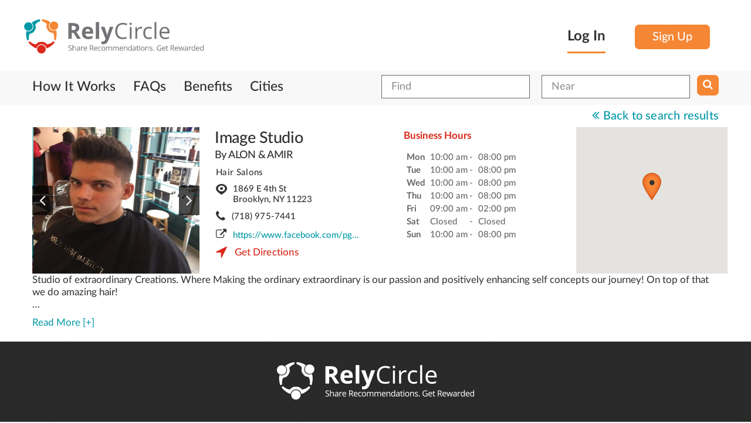

--- FILE ---
content_type: text/html
request_url: https://relycircle.com/business-detail/Beauty-Spas-in-Brooklyn-NY/Image-Studio?srcUrl=%2Fbusinesses%2FBeauty-Spas-in-Mountain-Lakes-New-Jersey%2F1997%3Fsearch_title%3DBeauty%2B%2526%2BSpas
body_size: 9319
content:

<!DOCTYPE html>
<html class="no-js" prefix="og: http://ogp.me/ns# fb: http://ogp.me/ns/fb# business: http://ogp.me/ns/business#" lang="en" xmlns:fb="http://www.facebook.com/2008/fbml">
<head >
	    <meta charset="utf-8">
    <meta http-equiv="X-UA-Compatible" content="IE=edge">
    <meta name="viewport" content="width=device-width, initial-scale=1">
  
    <meta name="author" content="">
    <script>
      var URL,SITE_URL = 'https://relycircle.com/';
    </script>
    <meta http-equiv="Content-Type" content="text/html; charset=utf-8" />        <title>
            RelyCircle :: Image          Studio     </title>
<link rel="shortcut icon" href="/favicon.ico?289349832" />
<script type="text/javascript">

window.AppJsScript = [];
window.AppJsScript.push(function(){
  App.imageSliderOnItemClick($('#owl-carousel .item-image'),[{"image":"https:\/\/res.cloudinary.com\/relycircle\/image\/upload\/t_rely_full_gallery\/appuploads\/listing_assets\/5d433eef683c6.jpg","thumb":"https:\/\/res.cloudinary.com\/relycircle\/image\/upload\/t_rely_general_square_image_400\/appuploads\/listing_assets\/5d433eef683c6.jpg"},{"image":"https:\/\/res.cloudinary.com\/relycircle\/image\/upload\/t_rely_full_gallery\/appuploads\/listing_assets\/595a92ad46c51.jpg","thumb":"https:\/\/res.cloudinary.com\/relycircle\/image\/upload\/t_rely_general_square_image_400\/appuploads\/listing_assets\/595a92ad46c51.jpg"},{"image":"https:\/\/res.cloudinary.com\/relycircle\/image\/upload\/t_rely_full_gallery\/appuploads\/listing_assets\/595a92ad47006.jpg","thumb":"https:\/\/res.cloudinary.com\/relycircle\/image\/upload\/t_rely_general_square_image_400\/appuploads\/listing_assets\/595a92ad47006.jpg"},{"image":"https:\/\/res.cloudinary.com\/relycircle\/image\/upload\/t_rely_full_gallery\/appuploads\/listing_assets\/595a92ad473b2.jpg","thumb":"https:\/\/res.cloudinary.com\/relycircle\/image\/upload\/t_rely_general_square_image_400\/appuploads\/listing_assets\/595a92ad473b2.jpg"},{"image":"https:\/\/res.cloudinary.com\/relycircle\/image\/upload\/t_rely_full_gallery\/appuploads\/listing_assets\/595a92ad47766.jpg","thumb":"https:\/\/res.cloudinary.com\/relycircle\/image\/upload\/t_rely_general_square_image_400\/appuploads\/listing_assets\/595a92ad47766.jpg"},{"image":"https:\/\/res.cloudinary.com\/relycircle\/image\/upload\/t_rely_full_gallery\/appuploads\/listing_assets\/595a92ad47b2f.jpg","thumb":"https:\/\/res.cloudinary.com\/relycircle\/image\/upload\/t_rely_general_square_image_400\/appuploads\/listing_assets\/595a92ad47b2f.jpg"},{"image":"https:\/\/res.cloudinary.com\/relycircle\/image\/upload\/t_rely_full_gallery\/appuploads\/listing_assets\/595a92ad47edb.jpg","thumb":"https:\/\/res.cloudinary.com\/relycircle\/image\/upload\/t_rely_general_square_image_400\/appuploads\/listing_assets\/595a92ad47edb.jpg"},{"image":"https:\/\/res.cloudinary.com\/relycircle\/image\/upload\/t_rely_full_gallery\/appuploads\/listing_assets\/595a92ad48284.jpg","thumb":"https:\/\/res.cloudinary.com\/relycircle\/image\/upload\/t_rely_general_square_image_400\/appuploads\/listing_assets\/595a92ad48284.jpg"},{"image":"https:\/\/res.cloudinary.com\/relycircle\/image\/upload\/t_rely_full_gallery\/appuploads\/listing_assets\/595a92ad48648.jpg","thumb":"https:\/\/res.cloudinary.com\/relycircle\/image\/upload\/t_rely_general_square_image_400\/appuploads\/listing_assets\/595a92ad48648.jpg"},{"image":"https:\/\/res.cloudinary.com\/relycircle\/image\/upload\/t_rely_full_gallery\/appuploads\/listing_assets\/595a92ad489f3.jpg","thumb":"https:\/\/res.cloudinary.com\/relycircle\/image\/upload\/t_rely_general_square_image_400\/appuploads\/listing_assets\/595a92ad489f3.jpg"},{"image":"https:\/\/res.cloudinary.com\/relycircle\/image\/upload\/t_rely_full_gallery\/appuploads\/listing_assets\/595a92ad48d9c.jpg","thumb":"https:\/\/res.cloudinary.com\/relycircle\/image\/upload\/t_rely_general_square_image_400\/appuploads\/listing_assets\/595a92ad48d9c.jpg"}],"\n<div class=\"row img-popup-header\">\n    <div class=\"clearfix\">\n        <div class=\"col-sm-9\">\n                    <span class=\"upload-label city-label\">Uploaded for <a  title=\"\">Image Studio <\/a><\/span>\n        <\/div>\n<\/div>")});
</script>
    <meta name="keywords" content="Hair Salons recommendations,Hair Salons recommendations,Beauty &amp; Spas recommendations in Brooklyn,Image Studio ,Image Studio  in Brooklyn, NY,coupons for Beauty &amp; Spas,coupons for Hair Salons,offers for Beauty &amp; Spas,offers for Hair Salons"/><meta name="description" content="Get recommendations of Beauty &amp; Spas and Hair Salons in Brooklyn, NY. Get offers and coupons for Beauty &amp; Spas and Hair Salons in Brooklyn and NY."/><link rel="stylesheet" type="text/css" href="/css/main.css" /><link rel="stylesheet" type="text/css" href="/css/bootstrap.css" /><link rel="stylesheet" type="text/css" href="/css/bootstrap-theme.css" /><link rel="stylesheet" type="text/css" href="/css/typehead.css" /><link rel="stylesheet" type="text/css" href="/css/common.css" /><link rel="stylesheet" type="text/css" href="/css/owl.carousel.css" /><link rel="stylesheet" type="text/css" href="/css/owl.transitions.css" /><link rel="stylesheet" type="text/css" href="/themed/dutch/css/bootstrap_overwrite.css" /><link rel="stylesheet" type="text/css" href="/css/select2.css" /><link rel="stylesheet" type="text/css" href="/css/smart-app-banner.css" /><link rel="stylesheet" type="text/css" href="/css/select2-bootstrap.css" /><link rel="stylesheet" type="text/css" href="/css/jquery-ui/base/jquery-ui.css" /><link rel="stylesheet" type="text/css" href="/css/jquery-ui/bootstrap/jquery-ui-1.9.2.custom.css" /><link rel="stylesheet" type="text/css" href="/themed/default/css/modern-business.css" /><link rel="stylesheet" type="text/css" href="/themed/default/css/style.css" /><link rel="stylesheet" type="text/css" href="/themed/dutch/css/app.less.css" /><link rel="stylesheet" type="text/css" href="/themed/dutch/css/style.css" /><link rel="stylesheet" type="text/css" href="/themed/dutch/font-awesome/css/font-awesome.min.css" /><script type="text/javascript" src="/js/jquery-1.9.min.js"></script><script defer src='/js/all.merged.min.js?bust=1.15'></script><script type="text/javascript" src="/js/jssor/jssor.slider.min.js"></script>
	<script type="text/javascript" src="/mod_listings/js/geomap.js"></script>
	<script type="text/javascript"
      src="https://maps.googleapis.com/maps/api/js?key=AIzaSyACS5c-rK8u6FNJY9dub_e7S8ovd2fc0WQ">
    </script>
	<meta property='fb:app_id' content="1705944133006726" /><meta property='og:type' content="business.business" /><meta property='og:url' content="https://relycircle.com/business-detail/Beauty-Spas-in-Brooklyn-NY/Image-Studio" /><meta property='og:description' content="Studio of extraordinary Creations. Where Making th..." /><meta property='og:title' content="Image Studio  - Brooklyn, NY" /><meta property='og:image' content="https://res.cloudinary.com/relycircle/image/upload/t_rely_full_gallery/appuploads/listing_assets/5d433eef683c6.jpg" /><meta property='business:contact_data:street_address' content="1869 E 4th St" /><meta property='business:contact_data:locality' content="1869 E 4th St" /><meta property='business:contact_data:postal_code' content="11223" /><meta property='business:contact_data:country_name' content="USA" /><meta property='place:location:latitude' content="40.60092" /><meta property='place:location:longitude' content="-73.97713" /><meta property='twitter:card' content="summary" /><meta property='twitter:site' content="@relycircle" /><meta property='twitter:title' content="Image Studio  - Brooklyn, NY" /><meta property='twitter:description' content="Studio of extraordinary Creations. Where Making the ordinary extraordinary is our passion and positively enhancing self concepts our journey! On top of that we do amazing hair!
Image Studio in Brooklyn is a full-service beauty salon dedicated to consistently providing high customer satisfaction by rendering excellent service, quality products, and furnishing an enjoyable atmosphere at an acceptable price/value relationship. We will also maintain a friendly, fair, and creative work environment, which respects diversity, ideas, and hard work." /><meta property='twitter:image' content="https://res.cloudinary.com/relycircle/image/upload/t_rely_full_gallery/appuploads/listing_assets/5d433eef683c6.jpg" />
	<link rel="canonical" href="https://relycircle.com/business-detail/Beauty-Spas-in-Brooklyn-NY/Image-Studio"/>


  <link rel="stylesheet" href="/themed/dutch/css/print.css" media="print">


<!--[if IE 7]>
  <link rel="stylesheet" href="/css/font-awesome-ie7.min.css">
  <![endif]-->
<!--[if IE]>
  <link rel="stylesheet" href="/css/jquery-ui/bootstrap/jquery.ui.1.9.2.ie.css">
  <![endif]-->

  <!-- HTML5 Shim and Respond.js IE8 support of HTML5 elements and media queries -->
  <!-- WARNING: Respond.js doesn't work if you view the page via file:// -->
    <!--[if lt IE 9]>
        <script src="https://oss.maxcdn.com/libs/html5shiv/3.7.0/html5shiv.js"></script>
        <script src="https://oss.maxcdn.com/libs/respond.js/1.4.2/respond.min.js"></script>
        <![endif]-->

        <script>
         function setSelectedLanguage(caller)
         {
          var setLanguageUrl = "https://relycircle.com/languages/setSelectedLanguage";
          setLanguageUrl += '/'+$(caller).val();
          window.location = setLanguageUrl;
        }
        AppJsScript.push(function(){
          $(document).delegate('*[data-toggle="lightbox"]', 'click', function(event) {
           event.preventDefault();
           return $(this).ekkoLightbox();
         });
        });
      </script>
      <style type="text/css">
        .bs-example{
          margin: 100px 50px;
        }
        .popover-examples{
          margin-bottom: 60px;
        }
      </style>
                      <script>
  (function(i,s,o,g,r,a,m){i['GoogleAnalyticsObject']=r;i[r]=i[r]||function(){
  (i[r].q=i[r].q||[]).push(arguments)},i[r].l=1*new Date();a=s.createElement(o),
  m=s.getElementsByTagName(o)[0];a.async=1;a.src=g;m.parentNode.insertBefore(a,m)
  })(window,document,'script','https://www.google-analytics.com/analytics.js','ga');

  ga('create', 'UA-78534384-2', 'auto');
  ga('send', 'pageview');

</script>
<!-- Facebook Pixel Code -->
<script>
!function(f,b,e,v,n,t,s){if(f.fbq)return;n=f.fbq=function(){n.callMethod?
n.callMethod.apply(n,arguments):n.queue.push(arguments)};if(!f._fbq)f._fbq=n;
n.push=n;n.loaded=!0;n.version='2.0';n.queue=[];t=b.createElement(e);t.async=!0;
t.src=v;s=b.getElementsByTagName(e)[0];s.parentNode.insertBefore(t,s)}(window,
document,'script','https://connect.facebook.net/en_US/fbevents.js');
fbq('init', '209652492777375');
fbq('track', 'PageView');
</script>
<noscript><img height="1" width="1" style="display:none"
src="https://www.facebook.com/tr?id=209652492777375&ev=PageView&noscript=1"
/></noscript>
<!-- DO NOT MODIFY -->
<!-- End Facebook Pixel Code -->

              <link rel="apple-touch-icon"  href="/img/mobile_app_logo.png" />
<meta name="google-play-app" content="app-id=com.relycircle.android">
<meta name="apple-itunes-app" content="app-id=1119646206">
	<script>
  !function(f,b,e,v,n,t,s){if(f.fbq)return;n=f.fbq=function(){n.callMethod?
  n.callMethod.apply(n,arguments):n.queue.push(arguments)};if(!f._fbq)f._fbq=n;
  n.push=n;n.loaded=!0;n.version='2.0';n.queue=[];t=b.createElement(e);t.async=!0;
  t.src=v;s=b.getElementsByTagName(e)[0];s.parentNode.insertBefore(t,s)}(window,
  document,'script','https://connect.facebook.net/en_US/fbevents.js');

  fbq('init', '818862714914570');
  fbq('track', "PageView");
  </script>
</head>
<body>
	
	<div id="fb-root"></div>
<script>
	window.fbAsyncInit = function() {
		FB.init({
			appId      : 1705944133006726,
			status     : true,
			xfbml      : true,
			cookie     : true
		});
	};

	(function(d, s, id){
		var js, fjs = d.getElementsByTagName(s)[0];
		if (d.getElementById(id)) {return;}
		js = d.createElement(s); js.id = id;
		js.src = "//connect.facebook.net/en_US/all.js";
		fjs.parentNode.insertBefore(js, fjs);
	}(document, 'script', 'facebook-jssdk'));
</script>
<!-- Header -->
<header class="header">
	<div class="container">
		<div class="row">
			<div class="col-sm-6 clearfix hidden-xs logo-container">
				<a href="/">
					<em class="logo"><img src="/themed/dutch/assets/logo/rely_logo.svg" alt=""/></em>
				</a>
			</div>
			<div class="row col-xs-12  clearfix visible-xs logo-container">
				<div class="row col-xs-8">
					<a href="/">
						<em class="logo"><img src="/themed/dutch/assets/logo/rely_logo.svg" alt=""/></em>
					</a>
				</div>
				<div class="row 	pull-right col-xs-4 navbar-inverse clearfix">
					<button type="button" class="user-navbar-toggle navbar-toggle" data-toggle="collapse" data-target="#bs-example-navbar-collapse-1" >
						<span class="sr-only">Toggle navigation</span>
						<span class="icon-bar"></span>
						<span class="icon-bar"></span>
						<span class="icon-bar"></span>
					</button>
				</div>
			</div>
			<div class="row col-sm-6 col-xs-12 login_box clearfix">
												<div class="pull-right sign-up-header hidden-xs">
					<div class="pull-left log-he-text" id="header_login_text">
						<a  style="color: #000000" href="#login-form-collapsible"  data-toggle="slide" class="logincoll">
							Log In
						</a>
					</div>
					<div class="pull-left">
						<a href="/users/register" class="login-btn login-hed-si-gn register-trigger">Sign Up</a>					</div>
				</div>
											</div>
		</div>
	</div>
</header>
<!-- Header End-->
<!-- Navigation -->

<div style="display:none" id="login-form-collapsible">
	<div class="container" >
		<div class="row login-form-collapsible-inner">
			<a href="#login-form-collapsible"  data-toggle="slide" class="close-form-btn">
				<img src="/themed/dutch/img/close-icon.png" alt="Close">
			</a>
			<div class="clearfix"></div>
			<div class="col-xs-12 col-xs-offset-0 col-md-5 col-md-offset-1">

				<form class="login-form" method="post" action="/users/login"><fieldset style="display:none;"><input type="hidden" name="_method" value="POST" /></fieldset>
				<div class="input text required"><label for="UserEmail">Email</label><input name="data[User][email]" type="text" placeholder="ex : email@domain.com" class="form-control" maxlength="75" value="" id="UserEmail" /></div>				<div class="input password required"><label for="UserPassword">Password</label><input type="password" name="data[User][password]" data-toggle="" data-placement="right" title="Password must contain at least six characters." data-trigger="click" placeholder="Password" class="form-control" value="" id="UserPassword" /></div>
				<div class="sam-check_le clearfix">
					<div class="sam-Check-01">
						<div class="input checkbox"><input type="hidden" name="data[User][remember_me]" id="UserRememberMe_" value="0" /><input type="checkbox" name="data[User][remember_me]" value="1" id="UserRememberMe" /><label for="UserRememberMe">Remember Me</label></div>					</div>
					<div class="sam-Check-02">
						<a href="/users/forgotPassword">Forgot Password?</a>						<a href="/users/users/resendSignupNotification" style="font-size:16px">Resend Verification Email</a>
					</div>
				</div>

				<div class="clear"></div>
				<div class="submit">
					<input type="submit" class="login-btn log-in-he-lo" value="Log In" />				</div>
				<div class="clear"></div>
			</form>
		</div>
		<div class="col-md-1 col-xs-12 login-valign-line text-center">

			<div class="verticalLine hidden-xs"></div>
			<div class="clearfix"></div>
			<h3 class="login-or-title">OR</h3>
			<div class="clearfix"></div>
			<div class="verticalLine"></div>
			<div class="clearfix"></div>
		</div>

		<div class="col-md-5 col-xs-12 login-social-list">
			<div class="social-icon-list">
				<a href="#" title="" class="twitter_connect twitter-btn login-btn"><i class="fa fa-twitter"></i>Login with Twitter</a>
			</div>
			<div class="social-icon-list">
				<a href="#" title="" class="fb_connect facebook-btn login-btn"><i class="fa fa-facebook"></i>Login with Facebook</a>
			</div>
			<div class="social-icon-list">
				<a href="#" title="" class="linkedin-btn linkedin_connect login-btn"><i class="fa fa-linkedin"></i>Login with LinkedIn</a>
			</div>
		</div>
		
<script>
	AppJsScript.push(function(){
		$(".fb_connect").off("click").click(function(){
        if(typeof FB == "object")
        {
            FB.login(function(response){
                if (response.authResponse)
                {
                   window.location = 'https://relycircle.com/users/login/fbLogin:1';
                }
                //console.log(response);
            },{scope:"public_profile,email,user_friends,user_location"});
        }else
        {
            var redirectBack = "https://relycircle.com/facebook/facebook_users/redirectBack";
            var clinetId = "1705944133006726";
            var redirectUrl = "https://www.facebook.com/dialog/oauth?client_id="+clinetId+"&redirect_uri="+redirectBack+"&response_type=token&scope=public_profile,email,user_friends,user_location";
            window.location = redirectUrl;
        }
        return false;
    });
    $(".linkedin_connect").click(function(){
        window.location = '/linkedin/linkedin_users/linkedin_login';
        return false;
    });
    $(".twitter_connect").click(function(){
        window.location = '/twitter/twitter_users/twitter_login';
        return false;
    });
    var setSelectedUi = function(parent)
    {
        if(parent.find("#UserEmail").val().length)
        {
            parent.find("#UserEmail").addClass("formvalue-added");
        }else
        {
            parent.find("#UserEmail").removeClass("formvalue-added");
        }
        if(parent.find("#UserPassword").val().length)
        {
            parent.find("#UserPassword").addClass("formvalue-added");
        }else
        {
            parent.find("#UserPassword").removeClass("formvalue-added");
        }
    }
    $(".login-form #UserEmail,.login-form #UserPassword").off("change.colorChange").on("change.colorChange",function(){

        setSelectedUi($(this).closest(".login-form"));
    });
    $(this).closest(".login-form").each(function(){
        setSelectedUi($(this));
    })
})
</script>
	</div>
</div>
</div>


<div class="clearfix"></div>
<nav class="main-navbar navbar navbar-inverse " role="navigation">
	<div class="container-wrapper">
		<div class="container">
			<!-- Brand and toggle get grouped for better mobile display -->

			<!-- Collect the nav links, forms, and other content for toggling -->
			<div class="row collapse navbar-collapse" id="bs-example-navbar-collapse-1" >

				<div class="clearfix">
										<div class=" clearfix row visible-xs">
							<div class="col-xs-12 mobile-nav-login-section">
								<div class="col-xs-6">
										<a href="https://z8x94.app.goo.gl/u9DC"  class="logincoll mobile-login-button mobile-header-button">
												Login
										</a>

								</div>
								<div class="col-xs-6">
									<a href="https://z8x94.app.goo.gl/u9DC" class="mobile-header-button register-trigger">
											Signup
									</a>
								</div>
							</div>
					</div>
										<ul class="nav navbar-nav clearfix" style="color:#FFF !important;">

													<!--array("title"=>"Recommend","url" => "/pages/recommend","class"=>"recommend_link recom_nac-menu"),-->
							<li class=''><span class=' hidden-xs center-align-helper'></span><a href="/#how-it-works" class="how-it-works">How It Works</a></li><li class=''><span class=' hidden-xs center-align-helper'></span><a href="/common/faqs" class="biz_faqs">FAQs</a></li><li class=''><span class=' hidden-xs center-align-helper'></span><a href="/#benefits" class="biz_faqs">Benefits</a></li><li class=''><span class=' hidden-xs center-align-helper'></span><a href="/cities-directory" class="cities_link">Cities</a></li>							
                    <!--<li class="signup"><a href="/users/register" >Sign Up</a></li>
                -->
                                				</ul>
				<div class="visible-xs">
						<!-- Recommendation Form -->
<div class="recommend-form text-center" id="recommend-form">
	<div class="container">
		<a href="#" title="" class="close-btn"><img src="/themed/dutch/img/close-icon.png" alt="Close"></a>
		<div class="row">
			<div class="col-sm-8 col-sm-offset-2">
				<h3>Share Recommendations. Get Rewarded</h3>
				<form id="recommend_code_input" class="" method="post" action="/mod_reviews/reviews/codeSubmit"><fieldset style="display:none;"><input type="hidden" name="_method" value="POST" /></fieldset>					<input name="data[Review][code]" type="text" placeholder="Enter your recommend code here" class="recommend-code-form form-control" value="" id="ReviewCode" />					<a href="javascript:void(0)" onclick="$(this).closest('form').submit();return false;" title="" class="login-btn">Submit</a>
				</form>
			</div>
		</div>
	</div>
</div>				</div>
				<div class="pull-right search-form-outer" style="margin-top:2px">
					<div class="search-form nav navbar-nav">
    <form class="" id="ListingAddForm" method="post" action="/mod_listings/listings/index"><fieldset style="display:none;"><input type="hidden" name="_method" value="POST" /></fieldset>        <div class="pull-left input-box">
        <div class="input text"><input name="data[Listing][search_title]" type="text" class="textinput form-control" placeholder="Find" value="" id="ListingSearchTitle" /></div>    </div>
    <div class="pull-left input-box">
        <div class="input text"><input name="data[Listing][search_location]" type="text" class="textinput form-control" placeholder="Near" value="" id="ListingSearchLocation" /></div>    </div>
        <div class="pull-left button-box">

        <button class="search-btn" type="submit">
           <span class="fa fa-search"></span>
       </button>

   </form>


</div>
</div>

<script>
    AppJsScript.push(function(){

        var titleDataSource = new Bloodhound({
            datumTokenizer: function(d) { return d.tokens; },
            queryTokenizer: Bloodhound.tokenizers.whitespace,
            remote : "/mod_listings/listing_suggestions/suggestTitle/%QUERY"
        });
        titleDataSource.initialize();
        $('#ListingSearchTitle').typeahead(null, {
            displayKey: 'value',
            source: titleDataSource.ttAdapter(),
        });

        var locationDataSource = new Bloodhound({
            datumTokenizer: function(d) { return d.tokens; },
            queryTokenizer: Bloodhound.tokenizers.whitespace,
            remote : "/mod_locations/locations/suggest/%QUERY"
        });
        locationDataSource.initialize();
        $('#ListingSearchLocation').typeahead(null, {
            displayKey: 'value',
            source: locationDataSource.ttAdapter(),
        });
    })
</script>
					<div class="clearfix"></div>
				</div>
			</div>

		</div>


		<!-- /.navbar-collapse -->
	</div>
</div>
<!-- /.container -->
</nav>
<!-- Navigation End-->
<div class="hidden-xs">
		<!-- Recommendation Form -->
<div class="recommend-form text-center" id="recommend-form">
	<div class="container">
		<a href="#" title="" class="close-btn"><img src="/themed/dutch/img/close-icon.png" alt="Close"></a>
		<div class="row">
			<div class="col-sm-8 col-sm-offset-2">
				<h3>Share Recommendations. Get Rewarded</h3>
				<form id="recommend_code_input" class="" method="post" action="/mod_reviews/reviews/codeSubmit"><fieldset style="display:none;"><input type="hidden" name="_method" value="POST" /></fieldset>					<input name="data[Review][code]" type="text" placeholder="Enter your recommend code here" class="recommend-code-form form-control" value="" id="ReviewCode" />					<a href="javascript:void(0)" onclick="$(this).closest('form').submit();return false;" title="" class="login-btn">Submit</a>
				</form>
			</div>
		</div>
	</div>
</div></div>
	<div class="container">
		<div class="content">
													<div id="page-content">
					<div class="back-link text-right">
		<a href="/businesses/Beauty-Spas-in-Mountain-Lakes-New-Jersey/1997?search_title=Beauty & Spas" title=""><i class="fa fa-angle-double-left"></i><span>Back to search results</span></a>
	</div>

<div class="clearfix"></div>
<div class="buisness-info-page">
   <div class="row">
      <div class="col-md-3 slider-outer col-sm-6">
         <!-- OUR SLIDER -->
         <div id="owl-carousel" class="owl-carousel">
               <div class="item">
            <a href="/uploads/listing_assets/5d433eef683c6.jpg" class="item-image"><img src="https://res.cloudinary.com/relycircle/image/upload/t_rely_general_square_image_400/appuploads/listing_assets/5d433eef683c6.jpg" width="250px" height="250px" alt="Image Studio  gallery image." /></a>            </div>
                        <div class="item">
            <a href="/uploads/listing_assets/595a92ad46c51.jpg" class="item-image"><img src="https://res.cloudinary.com/relycircle/image/upload/t_rely_general_square_image_400/appuploads/listing_assets/595a92ad46c51.jpg" width="250px" height="250px" alt="Image Studio  gallery image." /></a>            </div>
                        <div class="item">
            <a href="/uploads/listing_assets/595a92ad47006.jpg" class="item-image"><img src="https://res.cloudinary.com/relycircle/image/upload/t_rely_general_square_image_400/appuploads/listing_assets/595a92ad47006.jpg" width="250px" height="250px" alt="Image Studio  gallery image." /></a>            </div>
                        <div class="item">
            <a href="/uploads/listing_assets/595a92ad473b2.jpg" class="item-image"><img src="https://res.cloudinary.com/relycircle/image/upload/t_rely_general_square_image_400/appuploads/listing_assets/595a92ad473b2.jpg" width="250px" height="250px" alt="Image Studio  gallery image." /></a>            </div>
                        <div class="item">
            <a href="/uploads/listing_assets/595a92ad47766.jpg" class="item-image"><img src="https://res.cloudinary.com/relycircle/image/upload/t_rely_general_square_image_400/appuploads/listing_assets/595a92ad47766.jpg" width="250px" height="250px" alt="Image Studio  gallery image." /></a>            </div>
                        <div class="item">
            <a href="/uploads/listing_assets/595a92ad47b2f.jpg" class="item-image"><img src="https://res.cloudinary.com/relycircle/image/upload/t_rely_general_square_image_400/appuploads/listing_assets/595a92ad47b2f.jpg" width="250px" height="250px" alt="Image Studio  gallery image." /></a>            </div>
                        <div class="item">
            <a href="/uploads/listing_assets/595a92ad47edb.jpg" class="item-image"><img src="https://res.cloudinary.com/relycircle/image/upload/t_rely_general_square_image_400/appuploads/listing_assets/595a92ad47edb.jpg" width="250px" height="250px" alt="Image Studio  gallery image." /></a>            </div>
                        <div class="item">
            <a href="/uploads/listing_assets/595a92ad48284.jpg" class="item-image"><img src="https://res.cloudinary.com/relycircle/image/upload/t_rely_general_square_image_400/appuploads/listing_assets/595a92ad48284.jpg" width="250px" height="250px" alt="Image Studio  gallery image." /></a>            </div>
                        <div class="item">
            <a href="/uploads/listing_assets/595a92ad48648.jpg" class="item-image"><img src="https://res.cloudinary.com/relycircle/image/upload/t_rely_general_square_image_400/appuploads/listing_assets/595a92ad48648.jpg" width="250px" height="250px" alt="Image Studio  gallery image." /></a>            </div>
                        <div class="item">
            <a href="/uploads/listing_assets/595a92ad489f3.jpg" class="item-image"><img src="https://res.cloudinary.com/relycircle/image/upload/t_rely_general_square_image_400/appuploads/listing_assets/595a92ad489f3.jpg" width="250px" height="250px" alt="Image Studio  gallery image." /></a>            </div>
                        <div class="item">
            <a href="/uploads/listing_assets/595a92ad48d9c.jpg" class="item-image"><img src="https://res.cloudinary.com/relycircle/image/upload/t_rely_general_square_image_400/appuploads/listing_assets/595a92ad48d9c.jpg" width="250px" height="250px" alt="Image Studio  gallery image." /></a>            </div>
            </div>
      </div>
  <div class="col-md-4 buisness-details-outer col-sm-6">
   <div class="listing_title">
        <a href="/business-detail/Beauty-Spas-in-Brooklyn-NY/Image-Studio" class="main-action">Image Studio </a>            <div class="small-text main-color">
                By ALON & AMIR            </div>
  </div>
  <div class="address-info">
   <div class="normal-text">
      <span>
       Hair Salons       </span>
   </div>
   <div class="main-text-color normal-text">
      <div>
         <span class="address-pointer">
          1869 E 4th St<br/>Brooklyn, NY 11223        </span>
      </div>
               <div class="contact-block">
            <i class="fa fa-phone"></i>
            <span>
                (718) 975-7441            </span>
         </div>
            <div class="weblink-block truncate-anchor">
         <i class="fa fa-external-link"></i> <a href="https://www.facebook.com/pg/Imagestudiobrooklyn/about/?ref=page_internal" title="https://www.facebook.com/pg/Imagestudiobrooklyn/about/?ref=page_internal" target="__blank" class="outlink" rel="noopener">https://www.facebook.com/pg/Imagestudiobrooklyn/about/?ref=page_internal</a>      </div>
      <div class="distance">
         <i class="fa fa-location-arrow"></i>
                     <span>
              <a href='http://maps.google.com/maps?daddr=1869+E+4th+St,+b/t+Avenue+S+&+Highlawn+Ave,+Brooklyn,+NY&saddr=My+Location' target="_blank"><span class="distance">Get Directions</span></a>
            </span>
      </div>
   </div>
</div>
</div>
<div class="col-md-2 col-sm-6 timing-list hidden-xs">
   		<strong>Business Hours</strong>
		<div class="div-table">
					<div class="timing-label div-table-row">
				<span class="timing-day div-table-col">
					Mon				</span> 
				<span class="div-table-col">
					10:00 am				</span>
				<span class="sep div-table-col">
					- 
				</span>
				<span class="div-table-col">
					08:00 pm				</span>
				 
			</div>
					<div class="timing-label div-table-row">
				<span class="timing-day div-table-col">
					Tue				</span> 
				<span class="div-table-col">
					10:00 am				</span>
				<span class="sep div-table-col">
					- 
				</span>
				<span class="div-table-col">
					08:00 pm				</span>
				 
			</div>
					<div class="timing-label div-table-row">
				<span class="timing-day div-table-col">
					Wed				</span> 
				<span class="div-table-col">
					10:00 am				</span>
				<span class="sep div-table-col">
					- 
				</span>
				<span class="div-table-col">
					08:00 pm				</span>
				 
			</div>
					<div class="timing-label div-table-row">
				<span class="timing-day div-table-col">
					Thu				</span> 
				<span class="div-table-col">
					10:00 am				</span>
				<span class="sep div-table-col">
					- 
				</span>
				<span class="div-table-col">
					08:00 pm				</span>
				 
			</div>
					<div class="timing-label div-table-row">
				<span class="timing-day div-table-col">
					Fri				</span> 
				<span class="div-table-col">
					09:00 am				</span>
				<span class="sep div-table-col">
					- 
				</span>
				<span class="div-table-col">
					02:00 pm				</span>
				 
			</div>
					<div class="timing-label div-table-row">
				<span class="timing-day div-table-col">
					Sat				</span> 
				<span class="div-table-col">
					Closed				</span>
				<span class="sep div-table-col">
					- 
				</span>
				<span class="div-table-col">
					Closed				</span>
				 
			</div>
					<div class="timing-label div-table-row">
				<span class="timing-day div-table-col">
					Sun				</span> 
				<span class="div-table-col">
					10:00 am				</span>
				<span class="sep div-table-col">
					- 
				</span>
				<span class="div-table-col">
					08:00 pm				</span>
				 
			</div>
				</div>
   </div>
<div class="col-md-3 map-outer col-sm-6 hidden-xs">
   <div id="view_map">

   </div>
   </div>
</div>

<div data-min-lines='2' class='readmore-text'><p>Studio of extraordinary Creations. Where Making the ordinary extraordinary is our passion and positively enhancing self concepts our journey! On top of that we do amazing hair!<br />
Image Studio in Brooklyn is a full-service beauty salon dedicated to consistently providing high customer satisfaction by rendering excellent service, quality products, and furnishing an enjoyable atmosphere at an acceptable price/value relationship. We will also maintain a friendly, fair, and creative work environment, which respects diversity, ideas, and hard work.</p></div></div>

<script type="text/javascript">
    $(function(){
      $('#view_map').css("width",$('#view_map').parent().width()+"px");
      $('#view_map').css("height","250px");
      var listMap = new ListingMap($('#view_map'),[{"id":"38","title":"Image Studio ","address":"1869 E 4th St, Brooklyn, NY, 11223","url":"\/business-detail\/Beauty-Spas-in-Brooklyn-NY\/Image-Studio","image":"https:\/\/res.cloudinary.com\/relycircle\/image\/upload\/t_rely_general_square_image_200\/appuploads\/listing_assets\/5d433eef683c6.jpg","phone":"(718) 975-7441","websiteLink":"<i class=\"fa fa-external-link\"><\/i> <a href=\"https:\/\/www.facebook.com\/pg\/Imagestudiobrooklyn\/about\/?ref=page_internal\" title=\"https:\/\/www.facebook.com\/pg\/Imagestudiobrooklyn\/about\/?ref=page_internal\" target=\"__blank\" class=\"outlink\" rel=\"noopener\">https:\/\/www.facebook.com\/pg\/Imagestudiobrooklyn\/about\/?ref=page_internal<\/a>","lat":"40.60092","lng":"-73.97713"}]);
      listMap.makeMap(document.getElementById('view_map'));
      listMap.setMarkers([{"id":"38","title":"Image Studio ","address":"1869 E 4th St, Brooklyn, NY, 11223","url":"\/business-detail\/Beauty-Spas-in-Brooklyn-NY\/Image-Studio","image":"https:\/\/res.cloudinary.com\/relycircle\/image\/upload\/t_rely_general_square_image_200\/appuploads\/listing_assets\/5d433eef683c6.jpg","phone":"(718) 975-7441","websiteLink":"<i class=\"fa fa-external-link\"><\/i> <a href=\"https:\/\/www.facebook.com\/pg\/Imagestudiobrooklyn\/about\/?ref=page_internal\" title=\"https:\/\/www.facebook.com\/pg\/Imagestudiobrooklyn\/about\/?ref=page_internal\" target=\"__blank\" class=\"outlink\" rel=\"noopener\">https:\/\/www.facebook.com\/pg\/Imagestudiobrooklyn\/about\/?ref=page_internal<\/a>","lat":"40.60092","lng":"-73.97713"}],false);
    });
</script>
    <script type="text/javascript">
		$(function(){
			return 	
			App.loadContentTo($(".listing_view_recommend"),'/mod_reviews/reviews/listingViewRecommendations/38',false,true).done(function(jsonContent,runJs)
			{
				runJs();
			});
		});
	</script>
<div class="row listing_view_recommend">
	
</div>

<script type="application/ld+json"> 
	{"@context":"http:\/\/schema.org\/","@type":"LocalBusiness","name":"Image Studio ","@id":"https:\/\/relycircle.com\/business-detail\/Beauty-Spas-in-Brooklyn-NY\/Image-Studio","image":"https:\/\/res.cloudinary.com\/relycircle\/image\/upload\/t_rely_full_gallery\/appuploads\/listing_assets\/5d433eef683c6.jpg","aggregateRating":{"reviewCount":0,"@type":"AggregateRating","ratingValue":5},"address":{"@type":"PostalAddress","streetAddress":"1869 E 4th St","addressLocality":"Brooklyn","addressRegion":"NY","postalCode":"11223","addressCountry":"US"},"geo":{"@type":"GeoCoordinates","latitude":"40.60092","longitude":"-73.97713"},"reviews":[]}</script>
				</div>
				<div class="clearfix"></div>
			</div>
			<div class="clearfix"></div>





		</div>
		    <!-- Footer -->
    <footer>
    	<div class="row">
    		<div class="container-wrapper">
    			<div class="container">
		
		<div class="col-md-12">

			<div class="footer-logo">
				<img src="/themed/dutch/assets/footer_logo.fw.png" class="img-responsive" alt="" />			</div>
		</div>


		<nav class="footer-nav">
			<ul class="clearfix">

				<li><a href="/">Home</a></li>
				<li><a href="/common/faqs">FAQ’s</a></li>
				<li><a href="/cms/contacts/add">Contact Us</a></li>
				<li><a href="mailto:press@relycircle.com">Press</a></li>
				<li><a href="/common/about">About us</a></li>
				<li><a href="/cities-directory">Cities</a></li>

			</ul>
			<div class="clearfix"></div>
		</nav>
                <!--<div class="col-lg-1 col-md-1 col-sm-1 pull-right">
                    <p class="desk-align-right"><a href="/"><img src="/themed/default/img/footer-logo.jpg" alt=""/></a></p>
                </div>-->

                <div class="clearfix"></div>
                <div class="col-md-12">
                	<hr />
                </div>

                <div class="footer-me-nu">
                	<h5 style="color:#FFF !important;"> Are you a business owner?</h5>
                </div>
                <div class="footer-me-nu site-tagline">
                	<p style="color:#FFF !important;"><a href="/business" class="main-action">Learn how</a> RelyCircle can help you reach your business goals!</p>
                </div>


                <div class=" col-md-12  footer-me-nu cms-links">

                	<a href="#" class=""><p><span class="fa fa-copyright"></span>&nbsp;RelyCircle </p></a>
                	<a >|</a>
                	<a href="/privacypolicy"><p>Privacy Policy</p> </a>
                	<a >|</a>
                	<a href="/termsandconditions"><p> Terms of Use</p></a>
    


                </div>

            </div>
        </div>

        <div class="clearfix"></div>
        <a href="javascript:void" class="scrollup">
        	<span class="fa fa-angle-up scroll-up-icon" aria-hidden="true"></span>
        	<span class="scroll-up-text visible-lg">TOP</span>
        </a>
        <div class="clearfix"></div>
    </div>
</footer>
<div class="modal fade confirm-modal large" id="modal-content-box">
	<div class="modal-dialog">
		<div class="modal-content">
			<div class="modal-header">
				<h3></h3>
				<button type="button" class="close" data-dismiss="modal" aria-label="Close"><span aria-hidden="true">Close ×</span></button>
			</div>
			<div class="modal-body">

			</div>
			<div class="modal-footer">

			</div>
		</div>
	</div>
</div>

<div class="modal fade" id="slider-content-box">
	<div class="modal-dialog">
		<div class="modal-content">
			<div class="modal-header">
				<div class="pull-right">
					<a href="javascript:void(0)" type="button" class="close" data-dismiss="modal" aria-hidden="true">Close &times;</a>
				</div>
				<div class="clearfix"></div>
				<div class="modal-header-content">

				</div>
			</div>
			<div class="modal-body">

			</div>
		</div>
	</div>
</div>

<div class="modal fade" id="modal-form">
	<div class="modal-dialog">
		<div class="modal-content">
			<div class="modal-header">
				<button  class="close" data-dismiss="modal" aria-hidden="true">&times;</button>
				<h3 class="modal-title"></h3>
			</div>
			<div class="modal-body">

			</div>
			<div class="modal-footer">
				<button class="btn" data-dismiss="modal" aria-hidden="true">Close</button>
				<button class="btn btn-primary saveForm">Save changes</button>
			</div>
		</div>
	</div>
</div>
<div id="modal-confirm-box" class="modal fade bs-example-modal-lg confirm-modal" tabindex="-1">
	<div class="modal-dialog modal-lg">
		<div class="modal-content">
			<div class="modal-header">
				<h3>Delete Recommendation</h3>
				<button type="button" class="close" data-dismiss="modal" aria-label="Close"><span aria-hidden="true">Close ×</span></button>
			</div>
			<div class="modal-body">
				<div class="message">
					Are you sure want to delete your recommendation for <a href="#" title="">Creative We Designs</a>?
				</div>
			</div>
			<div class="modal-footer">
				<button class="btn ok login-btn" data-dismiss="modal" aria-hidden="true">Yes</button>
				<button class="btn cancel cancel-btn" data-dismiss="modal" aria-hidden="true">Cancel</button>
			</div>
		</div>
	</div>
</div>

<div id="modal-alert-box" class="modal fade bs-example-modal-lg confirm-modal" tabindex="-1">
	<div class="modal-dialog modal-lg">
		<div class="modal-content">
			<div class="modal-header">
				<h3></h3>
				<button type="button" class="close" data-dismiss="modal" aria-label="Close"><span aria-hidden="true">Close ×</span></button>
			</div>
			<div class="modal-body">
				<div class="message">

				</div>
			</div>
			<div class="modal-footer">
				<button class="btn ok login-btn" data-dismiss="modal" aria-hidden="true">OK</button>
			</div>
		</div>
	</div>
</div>
<script >
$(document).ready(function(){
			var banner = new SmartBanner({
						daysHidden: -1,   // days to hide banner after close button is clicked (defaults to 15)
						daysReminder: -1, // days to hide banner after "VIEW" button is clicked (defaults to 90)
						appStoreLanguage: 'us', // language code for the App Store (defaults to user's browser language)
						title: 'RelyCircle',
						author: 'RelyCircle Inc.',
						button: 'INSTALL',
						store: {
								ios: 'On the App Store',
								android: 'In Google Play'
						},
						price: {
								ios: 'FREE',
								android: 'FREE'
						}
						// , theme: '' // put platform type ('ios', 'android', etc.) here to force single theme on all device
						// , icon: '' // full path to icon image if not using website icon image
						// , force: 'ios' // Uncomment for platform emulation
				});
		window.bannerr = banner;		
	});
	</script>

			</body>
	</html>


--- FILE ---
content_type: text/css
request_url: https://relycircle.com/themed/default/css/style.css
body_size: 5833
content:
:not([type="submit"])body{padding-top:0px!important; /* Required padding for .navbar-fixed-top. Remove if using .navbar-static-top. Change if height of navigation changes. */color:#183843}
a:hover{color:#00599D;text-decoration:none;}
a:focus{outline:none!important;}
/*.logo{z-index:1000!important;position:relative;bottom:-15px;}*/
.marg-left{margin-left:25%!important;}
h1,.h1,h2,.h2,h3,.h3,h4,.h4{margin-top:0;margin-bottom:5px;color:#083f49;}

/*--- Nav -------*/
.navbar-inverse .navbar-brand,.navbar-inverse .navbar-nav > li > a{text-shadow:none;}
.navbar-inverse .navbar-nav > li > a{color:#303030;font-size:15px;font-weight:normal;padding:15px 7px;}
.navbar-inverse .navbar-nav>li>a:hover,.navbar-inverse .navbar-nav>li>a:focus{color:#F58634;background-color:transparent;}

/*-------------*/
.input-box{margin:10px}
.textinput{border:1px solid #fff!important;padding:5px 10px;box-shadow:none!important;border-radius:0px!important;margin:10px 10px 5px 10px;width:90%;font-size:15px!important;height:auto;}
.textinput1{border:1px solid #fff!important;padding:3px 5px!important;box-shadow:none!important;border-radius:0px!important;margin:15px 5px 5px 5px!important;width:65%!important;font-size:12px!important;display:inline-block;}
.search-btn{-webkit-box-shadow:1px 1px 2px 0px rgba(0,0,0,0.75);-moz-box-shadow:1px 1px 2px 0px rgba(0,0,0,0.75);box-shadow:1px 1px 2px 0px rgba(0,0,0,0.75);border:none;cursor:pointer;border-radius:5px;color:#fff;padding:4px 5px;margin:10px 0 5px 0;background:#d9edd8; /* Old browsers *//* IE9 SVG, needs conditional override of 'filter' to 'none' */
background:url([data-uri]);background:-moz-linear-gradient(top,#d9edd8 0%,#d9edd8 53%,#c4d3c1 56%,#c4d3c1 100%); /* FF3.6+ */background:-webkit-gradient(linear,left top,left bottom,color-stop(0%,#d9edd8),color-stop(53%,#d9edd8),color-stop(56%,#c4d3c1),color-stop(100%,#c4d3c1)); /* Chrome,Safari4+ */background:-webkit-linear-gradient(top,#d9edd8 0%,#d9edd8 53%,#c4d3c1 56%,#c4d3c1 100%); /* Chrome10+,Safari5.1+ */background:-o-linear-gradient(top,#d9edd8 0%,#d9edd8 53%,#c4d3c1 56%,#c4d3c1 100%); /* Opera 11.10+ */background:-ms-linear-gradient(top,#d9edd8 0%,#d9edd8 53%,#c4d3c1 56%,#c4d3c1 100%); /* IE10+ */background:linear-gradient(to bottom,#d9edd8 0%,#d9edd8 53%,#c4d3c1 56%,#c4d3c1 100%); /* W3C */filter:progid:DXImageTransform.Microsoft.gradient(startColorstr='#d9edd8',endColorstr='#c4d3c1',GradientType=0); /* IE6-8 */}
.search-btn:hover{background:#C4D3C1;}
.top-textinput{border:1px solid #25c1de!important;border-radius:2px!important;padding:3px 10px!important;margin:5px 0 2px 10px!important;box-shadow:none!important;width:45%!important;}
.login-btn,a.submit,input[type="submit"],.button_orange{-webkit-box-shadow:1px 1px 2px 0px rgba(0,0,0,0.75);-moz-box-shadow:1px 1px 2px 0px rgba(0,0,0,0.75);box-shadow:1px 1px 2px 0px rgba(0,0,0,0.75);border:none;cursor:pointer;border-radius:5px;color:#fff;padding:3px 15px;margin:5px 0 5px 0;background:#eb7a43; /* Old browsers *//* IE9 SVG, needs conditional override of 'filter' to 'none' */
background:url([data-uri]);background:-moz-linear-gradient(top,#eb7a43 0%,#eb7a43 54%,#d56b39 55%,#d56b39 100%); /* FF3.6+ */background:-webkit-gradient(linear,left top,left bottom,color-stop(0%,#eb7a43),color-stop(54%,#eb7a43),color-stop(55%,#d56b39),color-stop(100%,#d56b39)); /* Chrome,Safari4+ */background:-webkit-linear-gradient(top,#eb7a43 0%,#eb7a43 54%,#d56b39 55%,#d56b39 100%); /* Chrome10+,Safari5.1+ */background:-o-linear-gradient(top,#eb7a43 0%,#eb7a43 54%,#d56b39 55%,#d56b39 100%); /* Opera 11.10+ */background:-ms-linear-gradient(top,#eb7a43 0%,#eb7a43 54%,#d56b39 55%,#d56b39 100%); /* IE10+ */background:linear-gradient(to bottom,#eb7a43 0%,#eb7a43 54%,#d56b39 55%,#d56b39 100%); /* W3C */filter:progid:DXImageTransform.Microsoft.gradient(startColorstr='#eb7a43',endColorstr='#d56b39',GradientType=0); /* IE6-8 */}
.login-btn:hover,a.submit:hover,input[type="submit"]:hover,a.button_orange:hover{background:#D56B39!important;}
a.login-btn:hover,a.button_orange:hover{color:#fff;}
input[type="submit"],a.submit{padding:3px 30px;padding-top:10px;text-transform:uppercase;font-weight:bold;height:32px;background:#EB7A43!important;box-shadow:0px 8px 0px 0px #D56B39!important;}
.text-desk-right{text-align:right!important;}
.border-right{border-right:1px solid #25c1de;}
/*.heading{color:#083f49;font-size:21px;font-family:"Century Gothic","Open Sans",sans-serif;line-height:25px;margin:10px 0 20px 0;}*/
.subheading{color:#ea7b44;font-size:17px;font-family:"Century Gothic","Open Sans",sans-serif;line-height:22px;margin:10px 0 10px 0;}
.tbl td{padding:5px;}
.tbl span{font-size:11px;}
.lineheight30{line-height:30px!important;}
.display-inline{display:inline-block!important;}
.social-link{background:#25c1de;padding:0 10px;margin:20px 0 10px 0;}
.social-link a{color:#fff;font-size:40px;}
.social-link ul{margin:0;padding:0;}
.social-link li{display:inline-block;line-height:25px;margin-bottom:-1px;margin-top:10px;padding:5px 10px 0;}
.social-link li.active{background:none repeat scroll 0 0 #fff;border-radius:5px 5px 0 0;}
.social-link li.active a{color:#083f49;}
.social-link a:hover{color:#083f49;}
.moveup{top:-10px!important;}
.link{font-size:10px!important;color:#444;line-height:10px!important;}
.recommed_area textarea{border:1px solid #25c1de!important;padding:5px!important;min-height:80px!important;border-radius:0!important;box-shadow:none!important;width:100%!important;margin-top:10px;font-size:13px;}
.recommed_area .submit{float:right;margin-top:10px;}
.recommed_area #ReviewShareEmails{height:80px;}
.emailadd-sect{background:#c5e8f2;border:1px solid #25c1de;padding:5px;text-align:right;color:#62cae3;margin:-7px 0 0 0;}
.friend-sect{}
.friend-sect .comment-sect{padding:10px 0 10px 0;border-bottom:1px solid #999999;color:#083f49;font-size:16px;}
.comment-sect{padding:15px 0 20px 0;border-bottom:1px solid #999;color:#083f49;font-size:14px;}
.imground{border:1px solid #fff;border-radius:6px;margin:0 0 5px 0;}
.white-txt{color:#fff!important;}
.view-btn.login-btn {margin:0;text-transform: uppercase;padding: 9px 43px 8px 43px;display: inline-block;}
.view-btn span{	/*position:absolute;*/display:inline-block;float:right;margin:-8px -22px 0 0;}
.popover-content{color:#666!important;}
.customer-heading{padding: 20px 10px 20px 98px;margin:10px 0 15px 0;background:#f7f7f7;font-size:33px;border:1px solid #727272;position: relative;letter-spacing: 0.34px;line-height: 44px;}
.customer-heading .logo-large{position: absolute;top: 19px;left: 31px;width: 46px;height: 46px;}
.customer-sect .display-block-desk{color:#25c1de;}
.name{color:#123f49;font-size:14px;font-weight:bold;}
.name a{text-decoration:none;color:#428bca;}
.name a:hover{text-decoration:none!important;color:#123f49;}
.user_box .user_info{margin-left:8px;}
.user_info .user-friend-count,.user_info .user-rev-count{color:#333;font-size:12px;font-weight:normal;}
.date{border-radius:3px;color:#303030;display:inline;font-size: 13px;padding: 0 3px 0 0;line-height: 29px;}
.user_info .user-location{font-weight:bold;color:#333;font-size:12px;}
.action-link-list{padding:0px;margin-top:5px;color:#428bca;font-size:13px;}
.action-link-list li{display:inline-block;margin-bottom:0;padding-bottom:5px;padding-top:5px;}
/*.comment-sect:hover .action-link-list{opacity:1}*/
.action-link-list a{font-size: 20px;font-weight:bold;background-color:#f2f2f2;color:#303030;border:1px solid #747474;border-radius:3px;height: 42px;width: 42px;margin-left: 16px;line-height: 42px;}
.action-link-list a:hover{background-color:#e1e0e0}
.popover{position:absolute;top:0;left:0;z-index:1060;display:none;padding:1px;text-align:left;white-space:normal;background-color:#fff;-webkit-background-clip:padding-box;background-clip:padding-box;border:1px solid #ccc;border:1px solid rgba(0,0,0,.2);border-radius:6px;-webkit-box-shadow:0 5px 10px rgba(0,0,0,.2);box-shadow:0 5px 10px rgba(0,0,0,.2);width:90%!important;}
footer{background:#303030;padding:20px 20px;margin:60px 0 0 0!important;}
footer a{display:inline-block;margin:5px 10px 5px 0;color:#fff;text-decoration:none;}
.desk-align-right{text-align:right;}
.desk-align-left{text-align:left;}
.mail-icon{text-align:right;}
.info-icon{margin-left:-23px!important;float:left;margin-top:48px!important;}
.popover-content{color:#666!important;font-size:12px!important;line-height:15px;width:100%!important;}
.table-sect{background:#c5e8f2;color:#083f49;font-size:13px;text-align:center;}
.table-sect th{background:#25c1de;color:#fff;text-transform:uppercase;font-size:12px;padding:5px 10px;text-align:center;margin:0 10px;}
.table-sect th,.table-sect td{border:2px solid #fff;}
.display-block-desk{display:block;}
.comment-text{overflow:hidden;margin-bottom:5px;margin-top:5px;color:#000;font-size: 17px;line-height: 20px;letter-spacing: -0.2px;}
.form-control{height:auto;}
.login_box .checkbox{display:inline;font-size:12px;margin-right:40px;}
.login_box .checkbox > input{vertical-align:bottom;}
.login_box .checkbox label{padding-left:0px}
.login_box a{font-size:12px;}
.connect_links li{display:inline-block;list-style-type:none;width:auto;}
.connect_links .btn{padding:3px 5px;}
.login_box .btn-group{margin-top:30px;}
.sidebar .module{background:none repeat scroll 0 0 #25c1de;border-radius:0 0 5px 5px;color:#fff;margin:25px 0;padding:20px 20px 20px  20px;}
#recommend_code_input label{padding:10px 5px;text-align:right;}
#recommend_code_input .submit{text-align:right;}
.module.apps .col-md-5{padding-left:5px;}
.module.apps .col-md-7{color:#276273;font-size:13px;font-weight:bold;line-height:15px;padding-right:0;padding-top:10px;}
.col-md-7 img{margin-top:10px;}
.module.apps{padding-bottom:20px}
.tired{background:url(../img/tired_graphic.gif) no-repeat;color:#fff;font-size:22px;height:152px;padding-left:100px;padding-top:50px;width:368px;}
.signup_graphic{background:url(../img/signup_graphic.png) no-repeat;color:#fff;font-size:18px;height:260px;line-height:22px;margin-top:40px;padding-left:70px;padding-right:30px;padding-top:90px;text-align:right;width:390px;}
.recommend_graphic{background:url(../img/recommend_graphic.png) no-repeat;color:#fff;float:right;font-size:20px;height:152px;line-height:25px;padding-left:80px;padding-right:150px;padding-top:35px;width:440px;}
.award_graphic{background:url(../img/award_graphic.gif) no-repeat;clear:both;color:#000;display:block;font-size:20px;height:216px;line-height:25px;margin-left:90px;padding-right:35px;padding-top:4px;position:relative;text-align:right;top:65px;width:258px;}
.home_page .col-md-5,.home_page .col-md-7{padding-left:0px;}
.listing-grid-row{padding:33px 5px 10px 2px;border:1px solid #55bede;border-top:none;}
.listing-grid-row:first-child{border-top:1px solid #55bede;}
.index_filter{margin-bottom:0px;}
/*.listing-grid-row img{border-radius:3px;}*/
.pagination{float:right;}
.featured-listings .listing-grid-row{background:none repeat scroll 0 0 #FFFFC4;border:1px solid #EFEF92;border:medium none;margin-bottom:10px;}
.featured-listings .label.label-warning{display:inline-block;margin-bottom:4px;margin-left:-10px;}
.offer_block{margin-top:20px;}
.offer_heading{font-family:"Century Gothic","Open Sans",sans-serif;font-size:16px;font-weight:600;margin-bottom:10px;}
.offer_right .offer_heading{font-weight:bolder;font-family:"Helvetica Neue",Helvetica,Arial,sans-serif;font-size:15px;margin-bottom:11px;}
.offer_block .offer_left{padding:38px 0 10px;margin-top:10px;margin-bottom:20px;}
.offer_block .offer_right{padding:35px 0 10px 27px;margin-top:10px;margin-bottom:20px;}
.border-left{border-left:1px solid #ccc;}
.border-right{
	border-right:1px solid #ccc;
}
.qty{font-size:12px;padding-left:0;padding-right:0;}
.qty input{margin-right:2px;width:45%;}
.header_buy{font-weight:bold;font-size:12px;}
.buy_section .row{margin-bottom:10px;}
.offer_type{background:none repeat scroll 0 0 #55bede;border-radius:0 0 8px 8px;color:#fff;display:inline-block;float:left;padding:5px 10px;text-transform:uppercase;font-family:"Century Gothic","Open Sans",sans-serif;font-size:15px;font-weight:bold;}
.offer_left{clear:left;}
.offer_block input{color:#333;}
.buy_section p{margin:0;font-family:"LatoLatinWeb";font-size: 25px;line-height: 30px;letter-spacing: 0.35px;text-align: left;}
.radio input[type="radio"],.radio-inline input[type="radio"],.checkbox input[type="checkbox"],.checkbox-inline input[type="checkbox"]{margin-left:0px;vertical-align:top;position:inherit;margin-right:5px;}
.friend-review-list > div{border-bottom:1px solid #ccc;padding:10px}
.friend-review-list > div:last-child{border-bottom:medium none;}
.arrow-splitter{background:url("../img/social-arrow.png") no-repeat scroll 35% 20px rgba(0,0,0,0);height:110px;margin-bottom:15px;}
.my-account .tab-content{padding:30px 20px;}
.recent_activity .user_avatar{float:left;width:60px;}
.recent_activity{margin-bottom:20px;}
.bizowner_footer{color:#fff;font-size:12px;padding-left:0;border-right:1px solid #fff;}
.bizowner_footer  h5{font-weight:bold;}
.bizowner_footer .login-btn{font-weight:bold;font-size:13px;margin-top:15px;}
.bizowner_footer div{padding:0;}
.bizowner_footer .col-sm-4{text-align:center;}
.day_activity{border-bottom:1px solid #ccc;margin-top:10px;}
.day_activity .date{color:#276273;float:right;font-size:14px;}
.btn-user-avatar{padding:2px 5px;}
.reward_header{font-size:12px;color:#878787}
.lead_add .col-lg-3{text-align:center;color:#757575;}
.lead_add h2{text-align:center;}
.lead_add_title{margin-bottom:30px;margin-top:15px;text-align:center;font-size:16px}
.ready .text{color:#fff;font-size:2.5em;}
.ready{background:none repeat scroll 0 0 #347aa8;text-align:center;margin-top:20px;}
.ready .login-btn{font-size:25px;}
.business_form{margin-top:0px; padding-bottom: 0px;}
.offer_purchases_search .input{float:left;margin-right:30px;width:20%;}
.offer_purchases_search .submit{float:left;margin-top:20px;}
.checkout input[type="submit"]{float:right;font-size:18px;padding:4px 50px;margin-top:20px;}
.listing_view .address{font-size:13px;}
h3.listing_title{margin-bottom:0px!important;}
.tagline{color:#858585}
.address .fa{color:#858585;margin-right:5px;}
.listing_operation_hours .timing{padding:0;}
.listing_operation_hours .dash{width:15px;}
.listing_view .listing_thumbs{margin-top:23px;}
.listing_view_recommend{margin-top:20px;}
.user_box .user_pic img{border-radius:100%;height:93px;width:93px;}
.review-images{margin-top:10px;}
.review-images img{border:1px solid #b0b0b1;width:90px;height:90px}
.review-images a{margin-right:26px;}
.comment-sect .review_text{padding-left:37px;margin-top:0;}
.comment-sect .review_text:first-child{margin-top:0;}
table tr td{border-right:none;background:none;text-align:left;}
table{border:none;}
.main_left{border-right:1px solid #e2e2e2;padding-right:40px;}
.deal-description  h3{color:#000!important;font-size:15px;font-weight:bold;}
.fine-print{color:#999;font-size:11px;}
.deal-info > ul,.deal-info li{padding-left:10px;}
.deal-management-view .col-lg-2{padding-right:0;}
.print-deal-div{margin-top:8px;}
.listing-grid-row .address,.listing-grid-row .description{font-size:13px;}
.distance{color:#f0ad4e}
/*.profile_common{font-size:12px;}*/
.user_basic_info{margin-bottom:15px;margin-top:15px;color:#303030;font-family: 'LatoLatinWebLight';}
.user_basic_info > div{margin-bottom:10px;}
#buy_gift_certificate .border-left{min-height:230px;}
.wishlist_info{border-bottom:1px solid #ccc;margin-bottom:15px;padding-bottom:10px;}
.wishlist_info .address{font-size:13px;}
.tab-pane .view-btn{padding:5px 30px 5px 10px;}
.friend_record,#user_followings_list{font-size:13px;}
.copy_to_clipboard_section{margin-top:15px;}
.near_by_recommendations,.reward_points_received{margin-top:40px;}
.review_images > ul{margin-top:17px;padding:0; margin-bottom: 0;}
.review_images ul li{display:inline-block;margin-bottom:20px;padding-left:0;width:145px;}
.review_images  .image a{display:block;font-size:12px;}
.readm-more,.readm-less{color:#000;cursor:pointer;font-size:13px;}
#OfferOrderRewardPoints{background:none repeat scroll 0 0 #fceba6;color:#000;font-weight:bold;width:60px;font-size:14px;}
#pay_form .table{float:right;width:35%;}
#pay_form .table td:first-child{font-size:13px;font-weight:bold;}
.coupon_code{border:1px dashed #000;display:inline-block;font-size:15px;font-weight:bold;margin-bottom:10px;padding:5px;width:auto;}
.review-images .viewall{font-size:12px;vertical-align:bottom;}
.review_text .action-link-list li{border-bottom:medium none;display:inline;margin-right:10px;margin-top:10px;}
.view_recomm{color:#d56b39;font-size:15px;}
.point_available a{color:#d56b39;font-size:13px;font-weight:600;}
.connect_links img{margin-top:5px}
.fb_connect{cursor:pointer;}
li.biz_login,li.biz_faqs{display:;}
.buy_section .select2-chosen,.buy_section .select2-choice > span:first-child,.buy_section .select2-container .select2-choices .select2-search-field input{padding:6px;}
.recommend_page #recommend_code_input{background:none repeat scroll 0 0 #eee;margin:20px 0;padding:30px;width:50%;}
.login-btn-hed{margin:5% 0 0 -84%;}
.signup{background:none repeat scroll 0 0 #e27441;text-transform:uppercase;font-weight:bold;height:32px;background:#EB7A43!important;box-shadow:0px 8px 0px 0px #D56B39!important;margin:4% 0 0 0%;border-radius:5px;}
.water_marked{	/*	    color:lightgrey;font-size:120px; transform:rotate(300deg);-webkit-transform:rotate(300deg);*/color:lightgrey;font-size:90px;z-index:99999;}
.offer_purchases_search .text input{padding-bottom:6px;padding-top:7px;}
.business_stats_form .input{float:left;width:320px;}
.business_stats_form label{display:block;}
.business_stats_form .text input{border-radius:3px 0 0 3px;height:32px;width:250px;}
.business_stats_form .btn{border-radius:0 3px 3px 0;padding:5px 12px;vertical-align:top;}
.business_stats_form .submit{float:left;margin-top:20px;}
#business_report_main_div th{font-size:12px;padding:5px 3px!important;}
#business_monthly_summary_main_div th{font-size:13px;}
.each_block{border-bottom:1px solid #ccc;}
.each_block:last-child{border:medium none;}


.listing-grid-row .list-img-thumb{margin-top:5px;display: block;}

.view-deal-btn
{
	text-transform: none;
	padding: 8px 10px 8px 10px !important;
}


@media (max-width:1200px){
	
}
@media (max-width:1160px){
	.marg-left{margin-left:5%;}
	.logo{z-index:1000!important;position:relative;bottom:0;}
	.desk-align-left{text-align:center;}
}
@media (max-width:1000px){
	.mail-icon{text-align:left;}
	.border-right{border-right:none;border-bottom:1px solid #25c1de;margin:10px 0 20px 0;}
	.text-desk-right{text-align:center!important;}
	.marg-left{margin-left:0;}
	.info-icon{margin-left:-23px!important;float:left;margin-top:12px!important;}
	.view-btn{padding:5px 30px 5px 20px;text-align:center;font-size:12px;line-height:14px;margin-top:5px;}
	.display-block-desk{display:inline-block;margin-right:10px;}
}
@media (max-width:750px){
	.desk-align-right{text-align:left;margin-top:20px;}
}
@media (max-width:540px){
	.comment-sect{padding:5px 0 10px 0;color:#083f49;font-size:14px;}
	.comment-sect1{padding:5px 0 10px 0;border-bottom:1px solid #083f49;color:#083f49;font-size:14px;}
}
@media (max-width:480px){
	.top-textinput{border:1px solid #25c1de!important;border-radius:2px!important;padding:3px 10px!important;margin:5px 0 2px 10px!important;text-align:right!important;box-shadow:none!important;width:85%!important;}
	.desk-align-right{text-align:left;margin-top:20px;}
	.social-link a{color:#fff;font-size:40px;margin:0 5px;}
}
@media (max-width:350px){
	.friend-sect h3{font-size:19px!important;color:#fff!important;border-bottom:1px solid #fff;padding:10px 0;}
	.customer-heading{background:#e6e7e8;color:#083f49;padding:5px 10px;font-size:18px;margin:10px 0 15px 0;}
	footer a{display:block;margin:5px 10px 5px 0;color:#fff;text-decoration:none;}
	.desk-align-right{text-align:left;margin-top:20px;}
}
@media (max-width:480px){
	.tired{width:100%!important;padding-left:130px!important;padding-top:20px!important;font-size:20px!important;}
	.signup_graphic{font-size:14px;line-height:30px;margin-top:20px;padding-left:35px;padding-right:10px;padding-top:67px;width:100%;}
	.recommend_graphic{font-size:18px;line-height:20px;padding-left:140px;padding-right:120px;width:auto;}
	.connect_links{padding-left:0;text-align:left!important;}
	.award_graphic{margin-left:35px;top:0px;}
	.login_box .btn-group{margin-top:0px;margin-bottom:10px;}
	.recommend_count{background-position:0 0;text-align:right;}
}
@media (min-width:800px){
	.col-md-3 .recommend_count{height:80px;background-position:0 40px;}
}
@media (min-width:750px){
	.login_box .btn-group{margin-top:10px;margin-bottom:10px;}
	.col-sm-2 .recommend_count{height:80px;background-position:0 40px;}
}

--- FILE ---
content_type: text/plain
request_url: https://www.google-analytics.com/j/collect?v=1&_v=j102&a=836298673&t=pageview&_s=1&dl=https%3A%2F%2Frelycircle.com%2Fbusiness-detail%2FBeauty-Spas-in-Brooklyn-NY%2FImage-Studio%3FsrcUrl%3D%252Fbusinesses%252FBeauty-Spas-in-Mountain-Lakes-New-Jersey%252F1997%253Fsearch_title%253DBeauty%252B%252526%252BSpas&ul=en-us%40posix&dt=RelyCircle%20%3A%3A%20Image%20Studio&sr=1280x720&vp=1280x720&_u=IEBAAEABAAAAACAAI~&jid=1291852973&gjid=1781957421&cid=1305813356.1768985309&tid=UA-78534384-2&_gid=615315383.1768985309&_r=1&_slc=1&z=1287868985
body_size: -450
content:
2,cG-RNQLRM42SW

--- FILE ---
content_type: application/javascript
request_url: https://relycircle.com/js/all.merged.min.js?bust=1.15
body_size: 93085
content:
function ajaxTabs(t,e,i){i?$(t).tabs({beforeLoad:function(t,i){if(i.tab.data("tab-content-loaded")&&e)return!1;i.tab.data("tab-content-loaded",1),i.ajaxSettings.dataType="json";var n=null;i.ajaxSettings.dataFilter=function(t){var e=$.parseJSON(t);return n=App.parseJsonResponse(e),n.getHtml()},i.ajaxSettings.success=function(){setTimeout(function(){n&&(n.executeJs(),n=null)},200)}}}):($(t).find("a").click(function(){var t=$(this).attr("href"),e=$(t);return $(this).data("href")&&!$(this).data("loaded")&&(App.loadContentTo(e,$(this).data("href")),$(this).data("loaded",!0)),!0}),$(t).find("li.active > a").trigger("click"))}function bsAjaxTabs(t){t.children("ul").find("a[data-toggle='tab']").on("shown.bs.tab",function(){if($(this).data("app-tab-loaded"))return!0;$(this).data("app-tab-loaded",!0);var t=$($(this).attr("href")),e=$(this).attr("href");$(this).data("src");t.html('<img src="'+AJAX_LOADING_IMG+'" />');var i=$(this).data("src");console.log("Loading tab "+i),setTimeout(function(){$.getJSON(i,function(t){var n=$(e),s=App.parseJsonResponse(t);setTimeout(function(){s.executeJs(),App.changeToSelect2($(n).find("select")),App.ajaxifyTabsPaginate(n)},200),$(n).html(s.getHtml()),console.log("Tab loded "+i+" length of dom length "+n.length)}).fail(function(){console.log("Tab error "+i),t.html("<h3>Network error. Please refresh your page to load content properly</h3>")})},50)}).filter(":first").trigger("click")}function JsonResponse(json){this.getHtml=function(){return json.content},this.executeJs=function(){try{eval(this.getJs())}catch(e){console.log(e)}},this.getJs=function(){return json.js},this.getJsFiles=function(){},this.getCssFiles=function(){},this.getParameter=function(t){return"undefined"!=typeof json.extra[t]?json.extra[t]:"undefined"!=typeof json[t]?json[t]:null},this.getMessage=function(){return json.message||""}}function showRecords(t,e){var i=$(t).val();i&&(e=e+"/limit:"+i,redirect(e))}function redirect(t){return 0==IS_AJAX||"undefined"==typeof $.address?window.location=t:$.address.value(t),!0}function updateOptions(t){var e=$(t).getInternalFieldName(),i=$(t).attr("rel").split("-");if($(t).trigger("beforeFetchingOptions"),1==$(t).data("disableFetching"))return!1;if($.each(i,function(e,i){$(t).parent().siblings().children("[name$='["+i+"]'],[name$='["+i+"][]']").attr("disabled","disabled")}),$(t).data("dynamicOptionUrl"))var n=$(t).data("dynamicOptionUrl");else var n="/cms/getOptions/"+e+"/";$.getJSON(URL+n+$(t).val(),function(e){$.each(e,function(e,i){var n="[name$='["+e+"]'],[name$='["+e+"][]']",s=$(t).parent().siblings().children(n).filter("[type!='hidden']");s.html(""),$.each(i,function(t,e){s.append('<option value="'+t+'">'+e+"</option>")})}),$.each(i,function(e,i){$(t).parent().siblings().children("[name$='["+i+"]'],[name$='["+i+"][]']").prop("disabled",!1)})})}function getFormattedNumericValueToDisplay(t){return t%1!=0&&(t=t.toFixed(2)),t}function formattedCurrenyValue(t){return t.toFixed(2)}function insertAtCursor(t,e){if("string"==typeof t&&(t=document.getElementById(t)),document.selection)t.focus(),sel=document.selection.createRange(),sel.text=e;else if(t.selectionStart||"0"==t.selectionStart){var i=t.selectionStart,n=t.selectionEnd;t.value=t.value.substring(0,i)+e+t.value.substring(n,t.value.length)}else t.value+=e}function JsForm(t){t=$(t),this.getForm=function(){return t};t.data("js-form",this)}if(window.Modernizr=function(t,e,i){function n(t){b.cssText=t}function s(t,e){return n(k.join(t+";")+(e||""))}function o(t,e){return typeof t===e}function r(t,e){return!!~(""+t).indexOf(e)}function a(t,e){for(var n in t){var s=t[n];if(!r(s,"-")&&b[s]!==i)return"pfx"!=e||s}return!1}function l(t,e,n){for(var s in t){var r=e[t[s]];if(r!==i)return n===!1?t[s]:o(r,"function")?r.bind(n||e):r}return!1}function c(t,e,i){var n=t.charAt(0).toUpperCase()+t.slice(1),s=(t+" "+D.join(n+" ")+n).split(" ");return o(e,"string")||o(e,"undefined")?a(s,e):(s=(t+" "+$.join(n+" ")+n).split(" "),l(s,e,i))}function h(){f.input=function(i){for(var n=0,s=i.length;n<s;n++)F[i[n]]=i[n]in w;return F.list&&(F.list=!!e.createElement("datalist")&&!!t.HTMLDataListElement),F}("autocomplete autofocus list placeholder max min multiple pattern required step".split(" ")),f.inputtypes=function(t){for(var n,s,o,r=0,a=t.length;r<a;r++)w.setAttribute("type",s=t[r]),n="text"!==w.type,n&&(w.value=_,w.style.cssText="position:absolute;visibility:hidden;",/^range$/.test(s)&&w.style.WebkitAppearance!==i?(g.appendChild(w),o=e.defaultView,n=o.getComputedStyle&&"textfield"!==o.getComputedStyle(w,null).WebkitAppearance&&0!==w.offsetHeight,g.removeChild(w)):/^(search|tel)$/.test(s)||(n=/^(url|email)$/.test(s)?w.checkValidity&&w.checkValidity()===!1:w.value!=_)),A[t[r]]=!!n;return A}("search tel url email datetime date month week time datetime-local number range color".split(" "))}var u,d,p="2.6.2",f={},m=!0,g=e.documentElement,v="modernizr",y=e.createElement(v),b=y.style,w=e.createElement("input"),_=":)",x={}.toString,k=" -webkit- -moz- -o- -ms- ".split(" "),C="Webkit Moz O ms",D=C.split(" "),$=C.toLowerCase().split(" "),S={svg:"http://www.w3.org/2000/svg"},T={},A={},F={},I=[],E=I.slice,M=function(t,i,n,s){var o,r,a,l,c=e.createElement("div"),h=e.body,u=h||e.createElement("body");if(parseInt(n,10))for(;n--;)a=e.createElement("div"),a.id=s?s[n]:v+(n+1),c.appendChild(a);return o=["&#173;",'<style id="s',v,'">',t,"</style>"].join(""),c.id=v,(h?c:u).innerHTML+=o,u.appendChild(c),h||(u.style.background="",u.style.overflow="hidden",l=g.style.overflow,g.style.overflow="hidden",g.appendChild(u)),r=i(c,t),h?c.parentNode.removeChild(c):(u.parentNode.removeChild(u),g.style.overflow=l),!!r},N=function(){function t(t,s){s=s||e.createElement(n[t]||"div"),t="on"+t;var r=t in s;return r||(s.setAttribute||(s=e.createElement("div")),s.setAttribute&&s.removeAttribute&&(s.setAttribute(t,""),r=o(s[t],"function"),o(s[t],"undefined")||(s[t]=i),s.removeAttribute(t))),s=null,r}var n={select:"input",change:"input",submit:"form",reset:"form",error:"img",load:"img",abort:"img"};return t}(),P={}.hasOwnProperty;d=o(P,"undefined")||o(P.call,"undefined")?function(t,e){return e in t&&o(t.constructor.prototype[e],"undefined")}:function(t,e){return P.call(t,e)},Function.prototype.bind||(Function.prototype.bind=function(t){var e=this;if("function"!=typeof e)throw new TypeError;var i=E.call(arguments,1),n=function(){if(this instanceof n){var s=function(){};s.prototype=e.prototype;var o=new s,r=e.apply(o,i.concat(E.call(arguments)));return Object(r)===r?r:o}return e.apply(t,i.concat(E.call(arguments)))};return n}),T.flexbox=function(){return c("flexWrap")},T.flexboxlegacy=function(){return c("boxDirection")},T.canvas=function(){var t=e.createElement("canvas");return!!t.getContext&&!!t.getContext("2d")},T.canvastext=function(){return!!f.canvas&&!!o(e.createElement("canvas").getContext("2d").fillText,"function")},T.webgl=function(){return!!t.WebGLRenderingContext},T.touch=function(){var i;return"ontouchstart"in t||t.DocumentTouch&&e instanceof DocumentTouch?i=!0:M(["@media (",k.join("touch-enabled),("),v,")","{#modernizr{top:9px;position:absolute}}"].join(""),function(t){i=9===t.offsetTop}),i},T.geolocation=function(){return"geolocation"in navigator},T.postmessage=function(){return!!t.postMessage},T.websqldatabase=function(){return!!t.openDatabase},T.indexedDB=function(){return!!c("indexedDB",t)},T.hashchange=function(){return N("hashchange",t)&&(e.documentMode===i||e.documentMode>7)},T.history=function(){return!!t.history&&!!history.pushState},T.draganddrop=function(){var t=e.createElement("div");return"draggable"in t||"ondragstart"in t&&"ondrop"in t},T.websockets=function(){return"WebSocket"in t||"MozWebSocket"in t},T.rgba=function(){return n("background-color:rgba(150,255,150,.5)"),r(b.backgroundColor,"rgba")},T.hsla=function(){return n("background-color:hsla(120,40%,100%,.5)"),r(b.backgroundColor,"rgba")||r(b.backgroundColor,"hsla")},T.multiplebgs=function(){return n("background:url(https://),url(https://),red url(https://)"),/(url\s*\(.*?){3}/.test(b.background)},T.backgroundsize=function(){return c("backgroundSize")},T.borderimage=function(){return c("borderImage")},T.borderradius=function(){return c("borderRadius")},T.boxshadow=function(){return c("boxShadow")},T.textshadow=function(){return""===e.createElement("div").style.textShadow},T.opacity=function(){return s("opacity:.55"),/^0.55$/.test(b.opacity)},T.cssanimations=function(){return c("animationName")},T.csscolumns=function(){return c("columnCount")},T.cssgradients=function(){var t="background-image:",e="gradient(linear,left top,right bottom,from(#9f9),to(white));",i="linear-gradient(left top,#9f9, white);";return n((t+"-webkit- ".split(" ").join(e+t)+k.join(i+t)).slice(0,-t.length)),r(b.backgroundImage,"gradient")},T.cssreflections=function(){return c("boxReflect")},T.csstransforms=function(){return!!c("transform")},T.csstransforms3d=function(){var t=!!c("perspective");return t&&"webkitPerspective"in g.style&&M("@media (transform-3d),(-webkit-transform-3d){#modernizr{left:9px;position:absolute;height:3px;}}",function(e,i){t=9===e.offsetLeft&&3===e.offsetHeight}),t},T.csstransitions=function(){return c("transition")},T.fontface=function(){var t;return M('@font-face {font-family:"font";src:url("https://")}',function(i,n){var s=e.getElementById("smodernizr"),o=s.sheet||s.styleSheet,r=o?o.cssRules&&o.cssRules[0]?o.cssRules[0].cssText:o.cssText||"":"";t=/src/i.test(r)&&0===r.indexOf(n.split(" ")[0])}),t},T.generatedcontent=function(){var t;return M(["#",v,"{font:0/0 a}#",v,':after{content:"',_,'";visibility:hidden;font:3px/1 a}'].join(""),function(e){t=e.offsetHeight>=3}),t},T.video=function(){var t=e.createElement("video"),i=!1;try{(i=!!t.canPlayType)&&(i=new Boolean(i),i.ogg=t.canPlayType('video/ogg; codecs="theora"').replace(/^no$/,""),i.h264=t.canPlayType('video/mp4; codecs="avc1.42E01E"').replace(/^no$/,""),i.webm=t.canPlayType('video/webm; codecs="vp8, vorbis"').replace(/^no$/,""))}catch(n){}return i},T.audio=function(){var t=e.createElement("audio"),i=!1;try{(i=!!t.canPlayType)&&(i=new Boolean(i),i.ogg=t.canPlayType('audio/ogg; codecs="vorbis"').replace(/^no$/,""),i.mp3=t.canPlayType("audio/mpeg;").replace(/^no$/,""),i.wav=t.canPlayType('audio/wav; codecs="1"').replace(/^no$/,""),i.m4a=(t.canPlayType("audio/x-m4a;")||t.canPlayType("audio/aac;")).replace(/^no$/,""))}catch(n){}return i},T.localstorage=function(){try{return localStorage.setItem(v,v),localStorage.removeItem(v),!0}catch(t){return!1}},T.sessionstorage=function(){try{return sessionStorage.setItem(v,v),sessionStorage.removeItem(v),!0}catch(t){return!1}},T.webworkers=function(){return!!t.Worker},T.applicationcache=function(){return!!t.applicationCache},T.svg=function(){return!!e.createElementNS&&!!e.createElementNS(S.svg,"svg").createSVGRect},T.inlinesvg=function(){var t=e.createElement("div");return t.innerHTML="<svg/>",(t.firstChild&&t.firstChild.namespaceURI)==S.svg},T.smil=function(){return!!e.createElementNS&&/SVGAnimate/.test(x.call(e.createElementNS(S.svg,"animate")))},T.svgclippaths=function(){return!!e.createElementNS&&/SVGClipPath/.test(x.call(e.createElementNS(S.svg,"clipPath")))};for(var j in T)d(T,j)&&(u=j.toLowerCase(),f[u]=T[j](),I.push((f[u]?"":"no-")+u));return f.input||h(),f.addTest=function(t,e){if("object"==typeof t)for(var n in t)d(t,n)&&f.addTest(n,t[n]);else{if(t=t.toLowerCase(),f[t]!==i)return f;e="function"==typeof e?e():e,"undefined"!=typeof m&&m&&(g.className+=" "+(e?"":"no-")+t),f[t]=e}return f},n(""),y=w=null,function(t,e){function i(t,e){var i=t.createElement("p"),n=t.getElementsByTagName("head")[0]||t.documentElement;return i.innerHTML="x<style>"+e+"</style>",n.insertBefore(i.lastChild,n.firstChild)}function n(){var t=v.elements;return"string"==typeof t?t.split(" "):t}function s(t){var e=g[t[f]];return e||(e={},m++,t[f]=m,g[m]=e),e}function o(t,i,n){if(i||(i=e),h)return i.createElement(t);n||(n=s(i));var o;return o=n.cache[t]?n.cache[t].cloneNode():p.test(t)?(n.cache[t]=n.createElem(t)).cloneNode():n.createElem(t),o.canHaveChildren&&!d.test(t)?n.frag.appendChild(o):o}function r(t,i){if(t||(t=e),h)return t.createDocumentFragment();i=i||s(t);for(var o=i.frag.cloneNode(),r=0,a=n(),l=a.length;r<l;r++)o.createElement(a[r]);return o}function a(t,e){e.cache||(e.cache={},e.createElem=t.createElement,e.createFrag=t.createDocumentFragment,e.frag=e.createFrag()),t.createElement=function(i){return v.shivMethods?o(i,t,e):e.createElem(i)},t.createDocumentFragment=Function("h,f","return function(){var n=f.cloneNode(),c=n.createElement;h.shivMethods&&("+n().join().replace(/\w+/g,function(t){return e.createElem(t),e.frag.createElement(t),'c("'+t+'")'})+");return n}")(v,e.frag)}function l(t){t||(t=e);var n=s(t);return v.shivCSS&&!c&&!n.hasCSS&&(n.hasCSS=!!i(t,"article,aside,figcaption,figure,footer,header,hgroup,nav,section{display:block}mark{background:#FF0;color:#000}")),h||a(t,n),t}var c,h,u=t.html5||{},d=/^<|^(?:button|map|select|textarea|object|iframe|option|optgroup)$/i,p=/^(?:a|b|code|div|fieldset|h1|h2|h3|h4|h5|h6|i|label|li|ol|p|q|span|strong|style|table|tbody|td|th|tr|ul)$/i,f="_html5shiv",m=0,g={};!function(){try{var t=e.createElement("a");t.innerHTML="<xyz></xyz>",c="hidden"in t,h=1==t.childNodes.length||function(){e.createElement("a");var t=e.createDocumentFragment();return"undefined"==typeof t.cloneNode||"undefined"==typeof t.createDocumentFragment||"undefined"==typeof t.createElement}()}catch(i){c=!0,h=!0}}();var v={elements:u.elements||"abbr article aside audio bdi canvas data datalist details figcaption figure footer header hgroup mark meter nav output progress section summary time video",shivCSS:u.shivCSS!==!1,supportsUnknownElements:h,shivMethods:u.shivMethods!==!1,type:"default",shivDocument:l,createElement:o,createDocumentFragment:r};t.html5=v,l(e)}(this,e),f._version=p,f._prefixes=k,f._domPrefixes=$,f._cssomPrefixes=D,f.hasEvent=N,f.testProp=function(t){return a([t])},f.testAllProps=c,f.testStyles=M,g.className=g.className.replace(/(^|\s)no-js(\s|$)/,"$1$2")+(m?" js "+I.join(" "):""),f}(this,this.document),function(t,e,i){function n(t){return"[object Function]"==g.call(t)}function s(t){return"string"==typeof t}function o(){}function r(t){return!t||"loaded"==t||"complete"==t||"uninitialized"==t}function a(){var t=v.shift();y=1,t?t.t?f(function(){("c"==t.t?d.injectCss:d.injectJs)(t.s,0,t.a,t.x,t.e,1)},0):(t(),a()):y=0}function l(t,i,n,s,o,l,c){function h(e){if(!p&&r(u.readyState)&&(b.r=p=1,!y&&a(),u.onload=u.onreadystatechange=null,e)){"img"!=t&&f(function(){_.removeChild(u)},50);for(var n in $[i])$[i].hasOwnProperty(n)&&$[i][n].onload()}}var c=c||d.errorTimeout,u=e.createElement(t),p=0,g=0,b={t:n,s:i,e:o,a:l,x:c};1===$[i]&&(g=1,$[i]=[]),"object"==t?u.data=i:(u.src=i,u.type=t),u.width=u.height="0",u.onerror=u.onload=u.onreadystatechange=function(){h.call(this,g)},v.splice(s,0,b),"img"!=t&&(g||2===$[i]?(_.insertBefore(u,w?null:m),f(h,c)):$[i].push(u))}function c(t,e,i,n,o){return y=0,e=e||"j",s(t)?l("c"==e?k:x,t,e,this.i++,i,n,o):(v.splice(this.i++,0,t),1==v.length&&a()),this}function h(){var t=d;return t.loader={load:c,i:0},t}var u,d,p=e.documentElement,f=t.setTimeout,m=e.getElementsByTagName("script")[0],g={}.toString,v=[],y=0,b="MozAppearance"in p.style,w=b&&!!e.createRange().compareNode,_=w?p:m.parentNode,p=t.opera&&"[object Opera]"==g.call(t.opera),p=!!e.attachEvent&&!p,x=b?"object":p?"script":"img",k=p?"script":x,C=Array.isArray||function(t){return"[object Array]"==g.call(t)},D=[],$={},S={timeout:function(t,e){return e.length&&(t.timeout=e[0]),t}};d=function(t){function e(t){var e,i,n,t=t.split("!"),s=D.length,o=t.pop(),r=t.length,o={url:o,origUrl:o,prefixes:t};for(i=0;i<r;i++)n=t[i].split("="),(e=S[n.shift()])&&(o=e(o,n));for(i=0;i<s;i++)o=D[i](o);return o}function r(t,s,o,r,a){var l=e(t),c=l.autoCallback;l.url.split(".").pop().split("?").shift(),l.bypass||(s&&(s=n(s)?s:s[t]||s[r]||s[t.split("/").pop().split("?")[0]]),l.instead?l.instead(t,s,o,r,a):($[l.url]?l.noexec=!0:$[l.url]=1,o.load(l.url,l.forceCSS||!l.forceJS&&"css"==l.url.split(".").pop().split("?").shift()?"c":i,l.noexec,l.attrs,l.timeout),(n(s)||n(c))&&o.load(function(){h(),s&&s(l.origUrl,a,r),c&&c(l.origUrl,a,r),$[l.url]=2})))}function a(t,e){function i(t,i){if(t){if(s(t))i||(u=function(){var t=[].slice.call(arguments);d.apply(this,t),p()}),r(t,u,e,0,c);else if(Object(t)===t)for(l in a=function(){var e,i=0;for(e in t)t.hasOwnProperty(e)&&i++;return i}(),t)t.hasOwnProperty(l)&&(!i&&!--a&&(n(u)?u=function(){var t=[].slice.call(arguments);d.apply(this,t),p()}:u[l]=function(t){return function(){var e=[].slice.call(arguments);t&&t.apply(this,e),p()}}(d[l])),r(t[l],u,e,l,c))}else!i&&p()}var a,l,c=!!t.test,h=t.load||t.both,u=t.callback||o,d=u,p=t.complete||o;i(c?t.yep:t.nope,!!h),h&&i(h)}var l,c,u=this.yepnope.loader;if(s(t))r(t,0,u,0);else if(C(t))for(l=0;l<t.length;l++)c=t[l],s(c)?r(c,0,u,0):C(c)?d(c):Object(c)===c&&a(c,u);else Object(t)===t&&a(t,u)},d.addPrefix=function(t,e){S[t]=e},d.addFilter=function(t){D.push(t)},d.errorTimeout=1e4,null==e.readyState&&e.addEventListener&&(e.readyState="loading",e.addEventListener("DOMContentLoaded",u=function(){e.removeEventListener("DOMContentLoaded",u,0),e.readyState="complete"},0)),t.yepnope=h(),t.yepnope.executeStack=a,t.yepnope.injectJs=function(t,i,n,s,l,c){var h,u,p=e.createElement("script"),s=s||d.errorTimeout;p.src=t;for(u in n)p.setAttribute(u,n[u]);i=c?a:i||o,p.onreadystatechange=p.onload=function(){!h&&r(p.readyState)&&(h=1,i(),p.onload=p.onreadystatechange=null)},f(function(){h||(h=1,i(1))},s),l?p.onload():m.parentNode.insertBefore(p,m)},t.yepnope.injectCss=function(t,i,n,s,r,l){var c,s=e.createElement("link"),i=l?a:i||o;s.href=t,s.rel="stylesheet",s.type="text/css";for(c in n)s.setAttribute(c,n[c]);r||(m.parentNode.insertBefore(s,m),f(i,0))}}(this,document),Modernizr.load=function(){yepnope.apply(window,[].slice.call(arguments,0))},function(t,e,i){function n(i){var n=e.console;o[i]||(o[i]=!0,t.migrateWarnings.push(i),n&&n.warn&&!t.migrateMute&&(n.warn("JQMIGRATE: "+i),t.migrateTrace&&n.trace&&n.trace()))}function s(e,i,s,o){if(Object.defineProperty)try{return void Object.defineProperty(e,i,{configurable:!0,enumerable:!0,get:function(){return n(o),s},set:function(t){n(o),s=t}})}catch(r){}t._definePropertyBroken=!0,e[i]=s}var o={};t.migrateWarnings=[],!t.migrateMute&&e.console&&e.console.log&&e.console.log("JQMIGRATE: Logging is active"),t.migrateTrace===i&&(t.migrateTrace=!0),t.migrateReset=function(){o={},t.migrateWarnings.length=0},"BackCompat"===document.compatMode&&n("jQuery is not compatible with Quirks Mode");var r=t("<input/>",{size:1}).attr("size")&&t.attrFn,a=t.attr,l=t.attrHooks.value&&t.attrHooks.value.get||function(){return null},c=t.attrHooks.value&&t.attrHooks.value.set||function(){return i},h=/^(?:input|button)$/i,u=/^[238]$/,d=/^(?:autofocus|autoplay|async|checked|controls|defer|disabled|hidden|loop|multiple|open|readonly|required|scoped|selected)$/i,p=/^(?:checked|selected)$/i;s(t,"attrFn",r||{},"jQuery.attrFn is deprecated"),t.attr=function(e,s,o,l){var c=s.toLowerCase(),f=e&&e.nodeType;return l&&(a.length<4&&n("jQuery.fn.attr( props, pass ) is deprecated"),e&&!u.test(f)&&(r?s in r:t.isFunction(t.fn[s])))?t(e)[s](o):("type"===s&&o!==i&&h.test(e.nodeName)&&e.parentNode&&n("Can't change the 'type' of an input or button in IE 6/7/8"),!t.attrHooks[c]&&d.test(c)&&(t.attrHooks[c]={get:function(e,n){var s,o=t.prop(e,n);return o===!0||"boolean"!=typeof o&&(s=e.getAttributeNode(n))&&s.nodeValue!==!1?n.toLowerCase():i},set:function(e,i,n){var s;return i===!1?t.removeAttr(e,n):(s=t.propFix[n]||n,s in e&&(e[s]=!0),e.setAttribute(n,n.toLowerCase())),n}},p.test(c)&&n("jQuery.fn.attr('"+c+"') may use property instead of attribute")),a.call(t,e,s,o))},t.attrHooks.value={get:function(t,e){var i=(t.nodeName||"").toLowerCase();return"button"===i?l.apply(this,arguments):("input"!==i&&"option"!==i&&n("jQuery.fn.attr('value') no longer gets properties"),e in t?t.value:null)},set:function(t,e){var i=(t.nodeName||"").toLowerCase();return"button"===i?c.apply(this,arguments):("input"!==i&&"option"!==i&&n("jQuery.fn.attr('value', val) no longer sets properties"),void(t.value=e))}};var f,m,g=t.fn.init,v=t.parseJSON,y=/^([^<]*)(<[\w\W]+>)([^>]*)$/;t.fn.init=function(e,i,s){var o;return e&&"string"==typeof e&&!t.isPlainObject(i)&&(o=y.exec(t.trim(e)))&&o[0]&&("<"!==e.charAt(0)&&n("$(html) HTML strings must start with '<' character"),o[3]&&n("$(html) HTML text after last tag is ignored"),"#"===o[0].charAt(0)&&(n("HTML string cannot start with a '#' character"),t.error("JQMIGRATE: Invalid selector string (XSS)")),i&&i.context&&(i=i.context),t.parseHTML)?g.call(this,t.parseHTML(o[2],i,!0),i,s):g.apply(this,arguments)},t.fn.init.prototype=t.fn,t.parseJSON=function(t){return t||null===t?v.apply(this,arguments):(n("jQuery.parseJSON requires a valid JSON string"),null)},t.uaMatch=function(t){t=t.toLowerCase();var e=/(chrome)[ \/]([\w.]+)/.exec(t)||/(webkit)[ \/]([\w.]+)/.exec(t)||/(opera)(?:.*version|)[ \/]([\w.]+)/.exec(t)||/(msie) ([\w.]+)/.exec(t)||t.indexOf("compatible")<0&&/(mozilla)(?:.*? rv:([\w.]+)|)/.exec(t)||[];return{browser:e[1]||"",version:e[2]||"0"}},t.browser||(f=t.uaMatch(navigator.userAgent),m={},f.browser&&(m[f.browser]=!0,m.version=f.version),m.chrome?m.webkit=!0:m.webkit&&(m.safari=!0),t.browser=m),s(t,"browser",t.browser,"jQuery.browser is deprecated"),t.sub=function(){function e(t,i){return new e.fn.init(t,i)}t.extend(!0,e,this),e.superclass=this,e.fn=e.prototype=this(),e.fn.constructor=e,e.sub=this.sub,e.fn.init=function(n,s){return s&&s instanceof t&&!(s instanceof e)&&(s=e(s)),t.fn.init.call(this,n,s,i)},e.fn.init.prototype=e.fn;var i=e(document);return n("jQuery.sub() is deprecated"),e},t.ajaxSetup({converters:{"text json":t.parseJSON}});var b=t.fn.data;t.fn.data=function(e){var s,o,r=this[0];return!r||"events"!==e||1!==arguments.length||(s=t.data(r,e),o=t._data(r,e),s!==i&&s!==o||o===i)?b.apply(this,arguments):(n("Use of jQuery.fn.data('events') is deprecated"),o)};var w=/\/(java|ecma)script/i,_=t.fn.andSelf||t.fn.addBack;t.fn.andSelf=function(){return n("jQuery.fn.andSelf() replaced by jQuery.fn.addBack()"),_.apply(this,arguments)},t.clean||(t.clean=function(e,i,s,o){i=i||document,i=!i.nodeType&&i[0]||i,i=i.ownerDocument||i,n("jQuery.clean() is deprecated");var r,a,l,c,h=[];if(t.merge(h,t.buildFragment(e,i).childNodes),s)for(l=function(t){if(!t.type||w.test(t.type))return o?o.push(t.parentNode?t.parentNode.removeChild(t):t):s.appendChild(t)},r=0;null!=(a=h[r]);r++)t.nodeName(a,"script")&&l(a)||(s.appendChild(a),"undefined"!=typeof a.getElementsByTagName&&(c=t.grep(t.merge([],a.getElementsByTagName("script")),l),h.splice.apply(h,[r+1,0].concat(c)),r+=c.length));return h});var x=t.event.add,k=t.event.remove,C=t.event.trigger,D=t.fn.toggle,$=t.fn.live,S=t.fn.die,T="ajaxStart|ajaxStop|ajaxSend|ajaxComplete|ajaxError|ajaxSuccess",A=new RegExp("\\b(?:"+T+")\\b"),F=/(?:^|\s)hover(\.\S+|)\b/,I=function(e){return"string"!=typeof e||t.event.special.hover?e:(F.test(e)&&n("'hover' pseudo-event is deprecated, use 'mouseenter mouseleave'"),e&&e.replace(F,"mouseenter$1 mouseleave$1"))};t.event.props&&"attrChange"!==t.event.props[0]&&t.event.props.unshift("attrChange","attrName","relatedNode","srcElement"),t.event.dispatch&&s(t.event,"handle",t.event.dispatch,"jQuery.event.handle is undocumented and deprecated"),t.event.add=function(t,e,i,s,o){t!==document&&A.test(e)&&n("AJAX events should be attached to document: "+e),x.call(this,t,I(e||""),i,s,o)},t.event.remove=function(t,e,i,n,s){k.call(this,t,I(e)||"",i,n,s)},t.fn.error=function(){var t=Array.prototype.slice.call(arguments,0);return n("jQuery.fn.error() is deprecated"),t.splice(0,0,"error"),arguments.length?this.bind.apply(this,t):(this.triggerHandler.apply(this,t),this)},t.fn.toggle=function(e,i){if(!t.isFunction(e)||!t.isFunction(i))return D.apply(this,arguments);n("jQuery.fn.toggle(handler, handler...) is deprecated");var s=arguments,o=e.guid||t.guid++,r=0,a=function(i){var n=(t._data(this,"lastToggle"+e.guid)||0)%r;return t._data(this,"lastToggle"+e.guid,n+1),i.preventDefault(),s[n].apply(this,arguments)||!1};for(a.guid=o;r<s.length;)s[r++].guid=o;return this.click(a)},t.fn.live=function(e,i,s){return n("jQuery.fn.live() is deprecated"),$?$.apply(this,arguments):(t(this.context).on(e,this.selector,i,s),this)},t.fn.die=function(e,i){return n("jQuery.fn.die() is deprecated"),S?S.apply(this,arguments):(t(this.context).off(e,this.selector||"**",i),this)},t.event.trigger=function(t,e,i,s){return i||A.test(t)||n("Global events are undocumented and deprecated"),C.call(this,t,e,i||document,s)},t.each(T.split("|"),function(e,i){t.event.special[i]={setup:function(){var e=this;return e!==document&&(t.event.add(document,i+"."+t.guid,function(){t.event.trigger(i,null,e,!0)}),t._data(this,i,t.guid++)),!1},teardown:function(){return this!==document&&t.event.remove(document,i+"."+t._data(this,i)),!1}}})}(jQuery,window),"function"!=typeof Object.create&&(Object.create=function(t){function e(){}return e.prototype=t,new e}),function(t,e,i){var n={init:function(e,i){this.$elem=t(i),this.options=t.extend({},t.fn.owlCarousel.options,this.$elem.data(),e),this.userOptions=e,this.loadContent()},loadContent:function(){function e(t){var e,i="";if("function"==typeof n.options.jsonSuccess)n.options.jsonSuccess.apply(this,[t]);else{for(e in t.owl)t.owl.hasOwnProperty(e)&&(i+=t.owl[e].item);n.$elem.html(i)}n.logIn()}var i,n=this;"function"==typeof n.options.beforeInit&&n.options.beforeInit.apply(this,[n.$elem]),"string"==typeof n.options.jsonPath?(i=n.options.jsonPath,t.getJSON(i,e)):n.logIn()},logIn:function(){this.$elem.data("owl-originalStyles",this.$elem.attr("style")),this.$elem.data("owl-originalClasses",this.$elem.attr("class")),this.$elem.css({opacity:0}),this.orignalItems=this.options.items,this.checkBrowser(),this.wrapperWidth=0,this.checkVisible=null,this.setVars()},setVars:function(){return 0!==this.$elem.children().length&&(this.baseClass(),this.eventTypes(),this.$userItems=this.$elem.children(),this.itemsAmount=this.$userItems.length,this.wrapItems(),this.$owlItems=this.$elem.find(".owl-item"),this.$owlWrapper=this.$elem.find(".owl-wrapper"),this.playDirection="next",this.prevItem=0,this.prevArr=[0],this.currentItem=0,this.customEvents(),void this.onStartup())},onStartup:function(){this.updateItems(),this.calculateAll(),this.buildControls(),this.updateControls(),this.response(),this.moveEvents(),this.stopOnHover(),this.owlStatus(),!1!==this.options.transitionStyle&&this.transitionTypes(this.options.transitionStyle),!0===this.options.autoPlay&&(this.options.autoPlay=5e3),this.play(),this.$elem.find(".owl-wrapper").css("display","block"),this.$elem.is(":visible")?this.$elem.css("opacity",1):this.watchVisibility(),this.onstartup=!1,this.eachMoveUpdate(),"function"==typeof this.options.afterInit&&this.options.afterInit.apply(this,[this.$elem])},eachMoveUpdate:function(){!0===this.options.lazyLoad&&this.lazyLoad(),!0===this.options.autoHeight&&this.autoHeight(),this.onVisibleItems(),"function"==typeof this.options.afterAction&&this.options.afterAction.apply(this,[this.$elem])},updateVars:function(){"function"==typeof this.options.beforeUpdate&&this.options.beforeUpdate.apply(this,[this.$elem]),this.watchVisibility(),this.updateItems(),this.calculateAll(),this.updatePosition(),this.updateControls(),this.eachMoveUpdate(),"function"==typeof this.options.afterUpdate&&this.options.afterUpdate.apply(this,[this.$elem])},reload:function(){var t=this;e.setTimeout(function(){t.updateVars()},0)},watchVisibility:function(){var t=this;return!1===t.$elem.is(":visible")&&(t.$elem.css({opacity:0}),e.clearInterval(t.autoPlayInterval),e.clearInterval(t.checkVisible),void(t.checkVisible=e.setInterval(function(){t.$elem.is(":visible")&&(t.reload(),t.$elem.animate({opacity:1},200),e.clearInterval(t.checkVisible))},500)))},wrapItems:function(){this.$userItems.wrapAll('<div class="owl-wrapper">').wrap('<div class="owl-item"></div>'),this.$elem.find(".owl-wrapper").wrap('<div class="owl-wrapper-outer">'),this.wrapperOuter=this.$elem.find(".owl-wrapper-outer"),this.$elem.css("display","block")},baseClass:function(){var t=this.$elem.hasClass(this.options.baseClass),e=this.$elem.hasClass(this.options.theme);t||this.$elem.addClass(this.options.baseClass),e||this.$elem.addClass(this.options.theme)},updateItems:function(){var e,i;if(!1===this.options.responsive)return!1;if(!0===this.options.singleItem)return this.options.items=this.orignalItems=1,this.options.itemsCustom=!1,this.options.itemsDesktop=!1,this.options.itemsDesktopSmall=!1,this.options.itemsTablet=!1,this.options.itemsTabletSmall=!1,this.options.itemsMobile=!1;if(e=t(this.options.responsiveBaseWidth).width(),e>(this.options.itemsDesktop[0]||this.orignalItems)&&(this.options.items=this.orignalItems),!1!==this.options.itemsCustom)for(this.options.itemsCustom.sort(function(t,e){return t[0]-e[0]}),i=0;i<this.options.itemsCustom.length;i+=1)this.options.itemsCustom[i][0]<=e&&(this.options.items=this.options.itemsCustom[i][1]);else e<=this.options.itemsDesktop[0]&&!1!==this.options.itemsDesktop&&(this.options.items=this.options.itemsDesktop[1]),e<=this.options.itemsDesktopSmall[0]&&!1!==this.options.itemsDesktopSmall&&(this.options.items=this.options.itemsDesktopSmall[1]),e<=this.options.itemsTablet[0]&&!1!==this.options.itemsTablet&&(this.options.items=this.options.itemsTablet[1]),e<=this.options.itemsTabletSmall[0]&&!1!==this.options.itemsTabletSmall&&(this.options.items=this.options.itemsTabletSmall[1]),e<=this.options.itemsMobile[0]&&!1!==this.options.itemsMobile&&(this.options.items=this.options.itemsMobile[1]);this.options.items>this.itemsAmount&&!0===this.options.itemsScaleUp&&(this.options.items=this.itemsAmount)},response:function(){var i,n,s=this;return!0===s.options.responsive&&(n=t(e).width(),s.resizer=function(){t(e).width()!==n&&(!1!==s.options.autoPlay&&e.clearInterval(s.autoPlayInterval),e.clearTimeout(i),i=e.setTimeout(function(){n=t(e).width(),s.updateVars()},s.options.responsiveRefreshRate))},void t(e).resize(s.resizer))},updatePosition:function(){this.jumpTo(this.currentItem),!1!==this.options.autoPlay&&this.checkAp()},appendItemsSizes:function(){var e=this,i=0,n=e.itemsAmount-e.options.items;e.$owlItems.each(function(s){var o=t(this);o.css({width:e.itemWidth}).data("owl-item",Number(s)),0!==s%e.options.items&&s!==n||s>n||(i+=1),o.data("owl-roundPages",i)})},appendWrapperSizes:function(){this.$owlWrapper.css({width:this.$owlItems.length*this.itemWidth*2,left:0}),this.appendItemsSizes()},calculateAll:function(){this.calculateWidth(),this.appendWrapperSizes(),this.loops(),this.max()},calculateWidth:function(){this.itemWidth=Math.round(this.$elem.width()/this.options.items)},max:function(){var t=-1*(this.itemsAmount*this.itemWidth-this.options.items*this.itemWidth);return this.options.items>this.itemsAmount?this.maximumPixels=t=this.maximumItem=0:(this.maximumItem=this.itemsAmount-this.options.items,this.maximumPixels=t),t},min:function(){return 0},loops:function(){var e,i,n=0,s=0;for(this.positionsInArray=[0],this.pagesInArray=[],e=0;e<this.itemsAmount;e+=1)s+=this.itemWidth,this.positionsInArray.push(-s),!0===this.options.scrollPerPage&&(i=t(this.$owlItems[e]),i=i.data("owl-roundPages"),i!==n&&(this.pagesInArray[n]=this.positionsInArray[e],n=i))},buildControls:function(){!0!==this.options.navigation&&!0!==this.options.pagination||(this.owlControls=t('<div class="owl-controls"/>').toggleClass("clickable",!this.browser.isTouch).appendTo(this.$elem)),!0===this.options.pagination&&this.buildPagination(),!0===this.options.navigation&&this.buildButtons()},buildButtons:function(){var e=this,i=t('<div class="owl-buttons"/>');e.owlControls.append(i),e.buttonPrev=t("<div/>",{"class":"owl-prev",html:e.options.navigationText[0]||""}),e.buttonNext=t("<div/>",{"class":"owl-next",html:e.options.navigationText[1]||""}),i.append(e.buttonPrev).append(e.buttonNext),i.on("touchstart.owlControls mousedown.owlControls",'div[class^="owl"]',function(t){
t.preventDefault()}),i.on("touchend.owlControls mouseup.owlControls",'div[class^="owl"]',function(i){i.preventDefault(),t(this).hasClass("owl-next")?e.next():e.prev()})},buildPagination:function(){var e=this;e.paginationWrapper=t('<div class="owl-pagination"/>'),e.owlControls.append(e.paginationWrapper),e.paginationWrapper.on("touchend.owlControls mouseup.owlControls",".owl-page",function(i){i.preventDefault(),Number(t(this).data("owl-page"))!==e.currentItem&&e.goTo(Number(t(this).data("owl-page")),!0)})},updatePagination:function(){var e,i,n,s,o,r;if(!1===this.options.pagination)return!1;for(this.paginationWrapper.html(""),e=0,i=this.itemsAmount-this.itemsAmount%this.options.items,s=0;s<this.itemsAmount;s+=1)0===s%this.options.items&&(e+=1,i===s&&(n=this.itemsAmount-this.options.items),o=t("<div/>",{"class":"owl-page"}),r=t("<span></span>",{text:!0===this.options.paginationNumbers?e:"","class":!0===this.options.paginationNumbers?"owl-numbers":""}),o.append(r),o.data("owl-page",i===s?n:s),o.data("owl-roundPages",e),this.paginationWrapper.append(o));this.checkPagination()},checkPagination:function(){var e=this;return!1!==e.options.pagination&&void e.paginationWrapper.find(".owl-page").each(function(){t(this).data("owl-roundPages")===t(e.$owlItems[e.currentItem]).data("owl-roundPages")&&(e.paginationWrapper.find(".owl-page").removeClass("active"),t(this).addClass("active"))})},checkNavigation:function(){return!1!==this.options.navigation&&void(!1===this.options.rewindNav&&(0===this.currentItem&&0===this.maximumItem?(this.buttonPrev.addClass("disabled"),this.buttonNext.addClass("disabled")):0===this.currentItem&&0!==this.maximumItem?(this.buttonPrev.addClass("disabled"),this.buttonNext.removeClass("disabled")):this.currentItem===this.maximumItem?(this.buttonPrev.removeClass("disabled"),this.buttonNext.addClass("disabled")):0!==this.currentItem&&this.currentItem!==this.maximumItem&&(this.buttonPrev.removeClass("disabled"),this.buttonNext.removeClass("disabled"))))},updateControls:function(){this.updatePagination(),this.checkNavigation(),this.owlControls&&(this.options.items>=this.itemsAmount?this.owlControls.hide():this.owlControls.show())},destroyControls:function(){this.owlControls&&this.owlControls.remove()},next:function(t){if(this.isTransition)return!1;if(this.currentItem+=!0===this.options.scrollPerPage?this.options.items:1,this.currentItem>this.maximumItem+(!0===this.options.scrollPerPage?this.options.items-1:0)){if(!0!==this.options.rewindNav)return this.currentItem=this.maximumItem,!1;this.currentItem=0,t="rewind"}this.goTo(this.currentItem,t)},prev:function(t){if(this.isTransition)return!1;if(this.currentItem=!0===this.options.scrollPerPage&&0<this.currentItem&&this.currentItem<this.options.items?0:this.currentItem-(!0===this.options.scrollPerPage?this.options.items:1),0>this.currentItem){if(!0!==this.options.rewindNav)return this.currentItem=0,!1;this.currentItem=this.maximumItem,t="rewind"}this.goTo(this.currentItem,t)},goTo:function(t,i,n){var s=this;return!s.isTransition&&("function"==typeof s.options.beforeMove&&s.options.beforeMove.apply(this,[s.$elem]),t>=s.maximumItem?t=s.maximumItem:0>=t&&(t=0),s.currentItem=s.owl.currentItem=t,!1!==s.options.transitionStyle&&"drag"!==n&&1===s.options.items&&!0===s.browser.support3d?(s.swapSpeed(0),!0===s.browser.support3d?s.transition3d(s.positionsInArray[t]):s.css2slide(s.positionsInArray[t],1),s.afterGo(),s.singleItemTransition(),!1):(t=s.positionsInArray[t],!0===s.browser.support3d?(s.isCss3Finish=!1,!0===i?(s.swapSpeed("paginationSpeed"),e.setTimeout(function(){s.isCss3Finish=!0},s.options.paginationSpeed)):"rewind"===i?(s.swapSpeed(s.options.rewindSpeed),e.setTimeout(function(){s.isCss3Finish=!0},s.options.rewindSpeed)):(s.swapSpeed("slideSpeed"),e.setTimeout(function(){s.isCss3Finish=!0},s.options.slideSpeed)),s.transition3d(t)):!0===i?s.css2slide(t,s.options.paginationSpeed):"rewind"===i?s.css2slide(t,s.options.rewindSpeed):s.css2slide(t,s.options.slideSpeed),void s.afterGo()))},jumpTo:function(t){"function"==typeof this.options.beforeMove&&this.options.beforeMove.apply(this,[this.$elem]),t>=this.maximumItem||-1===t?t=this.maximumItem:0>=t&&(t=0),this.swapSpeed(0),!0===this.browser.support3d?this.transition3d(this.positionsInArray[t]):this.css2slide(this.positionsInArray[t],1),this.currentItem=this.owl.currentItem=t,this.afterGo()},afterGo:function(){this.prevArr.push(this.currentItem),this.prevItem=this.owl.prevItem=this.prevArr[this.prevArr.length-2],this.prevArr.shift(0),this.prevItem!==this.currentItem&&(this.checkPagination(),this.checkNavigation(),this.eachMoveUpdate(),!1!==this.options.autoPlay&&this.checkAp()),"function"==typeof this.options.afterMove&&this.prevItem!==this.currentItem&&this.options.afterMove.apply(this,[this.$elem])},stop:function(){this.apStatus="stop",e.clearInterval(this.autoPlayInterval)},checkAp:function(){"stop"!==this.apStatus&&this.play()},play:function(){var t=this;return t.apStatus="play",!1!==t.options.autoPlay&&(e.clearInterval(t.autoPlayInterval),void(t.autoPlayInterval=e.setInterval(function(){t.next(!0)},t.options.autoPlay)))},swapSpeed:function(t){"slideSpeed"===t?this.$owlWrapper.css(this.addCssSpeed(this.options.slideSpeed)):"paginationSpeed"===t?this.$owlWrapper.css(this.addCssSpeed(this.options.paginationSpeed)):"string"!=typeof t&&this.$owlWrapper.css(this.addCssSpeed(t))},addCssSpeed:function(t){return{"-webkit-transition":"all "+t+"ms ease","-moz-transition":"all "+t+"ms ease","-o-transition":"all "+t+"ms ease",transition:"all "+t+"ms ease"}},removeTransition:function(){return{"-webkit-transition":"","-moz-transition":"","-o-transition":"",transition:""}},doTranslate:function(t){return{"-webkit-transform":"translate3d("+t+"px, 0px, 0px)","-moz-transform":"translate3d("+t+"px, 0px, 0px)","-o-transform":"translate3d("+t+"px, 0px, 0px)","-ms-transform":"translate3d("+t+"px, 0px, 0px)",transform:"translate3d("+t+"px, 0px,0px)"}},transition3d:function(t){this.$owlWrapper.css(this.doTranslate(t))},css2move:function(t){this.$owlWrapper.css({left:t})},css2slide:function(t,e){var i=this;i.isCssFinish=!1,i.$owlWrapper.stop(!0,!0).animate({left:t},{duration:e||i.options.slideSpeed,complete:function(){i.isCssFinish=!0}})},checkBrowser:function(){var t=i.createElement("div");t.style.cssText="  -moz-transform:translate3d(0px, 0px, 0px); -ms-transform:translate3d(0px, 0px, 0px); -o-transform:translate3d(0px, 0px, 0px); -webkit-transform:translate3d(0px, 0px, 0px); transform:translate3d(0px, 0px, 0px)",t=t.style.cssText.match(/translate3d\(0px, 0px, 0px\)/g),this.browser={support3d:null!==t&&1===t.length,isTouch:"ontouchstart"in e||e.navigator.msMaxTouchPoints}},moveEvents:function(){!1===this.options.mouseDrag&&!1===this.options.touchDrag||(this.gestures(),this.disabledEvents())},eventTypes:function(){var t=["s","e","x"];this.ev_types={},!0===this.options.mouseDrag&&!0===this.options.touchDrag?t=["touchstart.owl mousedown.owl","touchmove.owl mousemove.owl","touchend.owl touchcancel.owl mouseup.owl"]:!1===this.options.mouseDrag&&!0===this.options.touchDrag?t=["touchstart.owl","touchmove.owl","touchend.owl touchcancel.owl"]:!0===this.options.mouseDrag&&!1===this.options.touchDrag&&(t=["mousedown.owl","mousemove.owl","mouseup.owl"]),this.ev_types.start=t[0],this.ev_types.move=t[1],this.ev_types.end=t[2]},disabledEvents:function(){this.$elem.on("dragstart.owl",function(t){t.preventDefault()}),this.$elem.on("mousedown.disableTextSelect",function(e){return t(e.target).is("input, textarea, select, option")})},gestures:function(){function n(t){if(void 0!==t.touches)return{x:t.touches[0].pageX,y:t.touches[0].pageY};if(void 0===t.touches){if(void 0!==t.pageX)return{x:t.pageX,y:t.pageY};if(void 0===t.pageX)return{x:t.clientX,y:t.clientY}}}function s(e){"on"===e?(t(i).on(a.ev_types.move,o),t(i).on(a.ev_types.end,r)):"off"===e&&(t(i).off(a.ev_types.move),t(i).off(a.ev_types.end))}function o(s){s=s.originalEvent||s||e.event,a.newPosX=n(s).x-l.offsetX,a.newPosY=n(s).y-l.offsetY,a.newRelativeX=a.newPosX-l.relativePos,"function"==typeof a.options.startDragging&&!0!==l.dragging&&0!==a.newRelativeX&&(l.dragging=!0,a.options.startDragging.apply(a,[a.$elem])),(8<a.newRelativeX||-8>a.newRelativeX)&&!0===a.browser.isTouch&&(void 0!==s.preventDefault?s.preventDefault():s.returnValue=!1,l.sliding=!0),(10<a.newPosY||-10>a.newPosY)&&!1===l.sliding&&t(i).off("touchmove.owl"),a.newPosX=Math.max(Math.min(a.newPosX,a.newRelativeX/5),a.maximumPixels+a.newRelativeX/5),!0===a.browser.support3d?a.transition3d(a.newPosX):a.css2move(a.newPosX)}function r(i){i=i.originalEvent||i||e.event;var n;i.target=i.target||i.srcElement,l.dragging=!1,!0!==a.browser.isTouch&&a.$owlWrapper.removeClass("grabbing"),a.dragDirection=0>a.newRelativeX?a.owl.dragDirection="left":a.owl.dragDirection="right",0!==a.newRelativeX&&(n=a.getNewPosition(),a.goTo(n,!1,"drag"),l.targetElement===i.target&&!0!==a.browser.isTouch&&(t(i.target).on("click.disable",function(e){e.stopImmediatePropagation(),e.stopPropagation(),e.preventDefault(),t(e.target).off("click.disable")}),i=t._data(i.target,"events").click,n=i.pop(),i.splice(0,0,n))),s("off")}var a=this,l={offsetX:0,offsetY:0,baseElWidth:0,relativePos:0,position:null,minSwipe:null,maxSwipe:null,sliding:null,dargging:null,targetElement:null};a.isCssFinish=!0,a.$elem.on(a.ev_types.start,".owl-wrapper",function(i){i=i.originalEvent||i||e.event;var o;if(3===i.which)return!1;if(!(a.itemsAmount<=a.options.items)){if(!1===a.isCssFinish&&!a.options.dragBeforeAnimFinish||!1===a.isCss3Finish&&!a.options.dragBeforeAnimFinish)return!1;!1!==a.options.autoPlay&&e.clearInterval(a.autoPlayInterval),!0===a.browser.isTouch||a.$owlWrapper.hasClass("grabbing")||a.$owlWrapper.addClass("grabbing"),a.newPosX=0,a.newRelativeX=0,t(this).css(a.removeTransition()),o=t(this).position(),l.relativePos=o.left,l.offsetX=n(i).x-o.left,l.offsetY=n(i).y-o.top,s("on"),l.sliding=!1,l.targetElement=i.target||i.srcElement}})},getNewPosition:function(){var t=this.closestItem();return t>this.maximumItem?t=this.currentItem=this.maximumItem:0<=this.newPosX&&(this.currentItem=t=0),t},closestItem:function(){var e=this,i=!0===e.options.scrollPerPage?e.pagesInArray:e.positionsInArray,n=e.newPosX,s=null;return t.each(i,function(o,r){n-e.itemWidth/20>i[o+1]&&n-e.itemWidth/20<r&&"left"===e.moveDirection()?(s=r,e.currentItem=!0===e.options.scrollPerPage?t.inArray(s,e.positionsInArray):o):n+e.itemWidth/20<r&&n+e.itemWidth/20>(i[o+1]||i[o]-e.itemWidth)&&"right"===e.moveDirection()&&(!0===e.options.scrollPerPage?(s=i[o+1]||i[i.length-1],e.currentItem=t.inArray(s,e.positionsInArray)):(s=i[o+1],e.currentItem=o+1))}),e.currentItem},moveDirection:function(){var t;return 0>this.newRelativeX?(t="right",this.playDirection="next"):(t="left",this.playDirection="prev"),t},customEvents:function(){var t=this;t.$elem.on("owl.next",function(){t.next()}),t.$elem.on("owl.prev",function(){t.prev()}),t.$elem.on("owl.play",function(e,i){t.options.autoPlay=i,t.play(),t.hoverStatus="play"}),t.$elem.on("owl.stop",function(){t.stop(),t.hoverStatus="stop"}),t.$elem.on("owl.goTo",function(e,i){t.goTo(i)}),t.$elem.on("owl.jumpTo",function(e,i){t.jumpTo(i)})},stopOnHover:function(){var t=this;!0===t.options.stopOnHover&&!0!==t.browser.isTouch&&!1!==t.options.autoPlay&&(t.$elem.on("mouseover",function(){t.stop()}),t.$elem.on("mouseout",function(){"stop"!==t.hoverStatus&&t.play()}))},lazyLoad:function(){var e,i,n,s,o;if(!1===this.options.lazyLoad)return!1;for(e=0;e<this.itemsAmount;e+=1)i=t(this.$owlItems[e]),"loaded"!==i.data("owl-loaded")&&(n=i.data("owl-item"),s=i.find(".lazyOwl"),"string"!=typeof s.data("src")?i.data("owl-loaded","loaded"):(void 0===i.data("owl-loaded")&&(s.hide(),i.addClass("loading").data("owl-loaded","checked")),(o=!0!==this.options.lazyFollow||n>=this.currentItem)&&n<this.currentItem+this.options.items&&s.length&&this.lazyPreload(i,s)))},lazyPreload:function(t,i){function n(){t.data("owl-loaded","loaded").removeClass("loading"),i.removeAttr("data-src"),"fade"===r.options.lazyEffect?i.fadeIn(400):i.show(),"function"==typeof r.options.afterLazyLoad&&r.options.afterLazyLoad.apply(this,[r.$elem])}function s(){a+=1,r.completeImg(i.get(0))||!0===o?n():100>=a?e.setTimeout(s,100):n()}var o,r=this,a=0;"DIV"===i.prop("tagName")?(i.css("background-image","url("+i.data("src")+")"),o=!0):i[0].src=i.data("src"),s()},autoHeight:function(){function i(){var i=t(o.$owlItems[o.currentItem]).height();o.wrapperOuter.css("height",i+"px"),o.wrapperOuter.hasClass("autoHeight")||e.setTimeout(function(){o.wrapperOuter.addClass("autoHeight")},0)}function n(){s+=1,o.completeImg(r.get(0))?i():100>=s?e.setTimeout(n,100):o.wrapperOuter.css("height","")}var s,o=this,r=t(o.$owlItems[o.currentItem]).find("img");void 0!==r.get(0)?(s=0,n()):i()},completeImg:function(t){return!(!t.complete||"undefined"!=typeof t.naturalWidth&&0===t.naturalWidth)},onVisibleItems:function(){var e;for(!0===this.options.addClassActive&&this.$owlItems.removeClass("active"),this.visibleItems=[],e=this.currentItem;e<this.currentItem+this.options.items;e+=1)this.visibleItems.push(e),!0===this.options.addClassActive&&t(this.$owlItems[e]).addClass("active");this.owl.visibleItems=this.visibleItems},transitionTypes:function(t){this.outClass="owl-"+t+"-out",this.inClass="owl-"+t+"-in"},singleItemTransition:function(){var t=this,e=t.outClass,i=t.inClass,n=t.$owlItems.eq(t.currentItem),s=t.$owlItems.eq(t.prevItem),o=Math.abs(t.positionsInArray[t.currentItem])+t.positionsInArray[t.prevItem],r=Math.abs(t.positionsInArray[t.currentItem])+t.itemWidth/2;t.isTransition=!0,t.$owlWrapper.addClass("owl-origin").css({"-webkit-transform-origin":r+"px","-moz-perspective-origin":r+"px","perspective-origin":r+"px"}),s.css({position:"relative",left:o+"px"}).addClass(e).on("webkitAnimationEnd oAnimationEnd MSAnimationEnd animationend",function(){t.endPrev=!0,s.off("webkitAnimationEnd oAnimationEnd MSAnimationEnd animationend"),t.clearTransStyle(s,e)}),n.addClass(i).on("webkitAnimationEnd oAnimationEnd MSAnimationEnd animationend",function(){t.endCurrent=!0,n.off("webkitAnimationEnd oAnimationEnd MSAnimationEnd animationend"),t.clearTransStyle(n,i)})},clearTransStyle:function(t,e){t.css({position:"",left:""}).removeClass(e),this.endPrev&&this.endCurrent&&(this.$owlWrapper.removeClass("owl-origin"),this.isTransition=this.endCurrent=this.endPrev=!1)},owlStatus:function(){this.owl={userOptions:this.userOptions,baseElement:this.$elem,userItems:this.$userItems,owlItems:this.$owlItems,currentItem:this.currentItem,prevItem:this.prevItem,visibleItems:this.visibleItems,isTouch:this.browser.isTouch,browser:this.browser,dragDirection:this.dragDirection}},clearEvents:function(){this.$elem.off(".owl owl mousedown.disableTextSelect"),t(i).off(".owl owl"),t(e).off("resize",this.resizer)},unWrap:function(){0!==this.$elem.children().length&&(this.$owlWrapper.unwrap(),this.$userItems.unwrap().unwrap(),this.owlControls&&this.owlControls.remove()),this.clearEvents(),this.$elem.attr("style",this.$elem.data("owl-originalStyles")||"").attr("class",this.$elem.data("owl-originalClasses"))},destroy:function(){this.stop(),e.clearInterval(this.checkVisible),this.unWrap(),this.$elem.removeData()},reinit:function(e){e=t.extend({},this.userOptions,e),this.unWrap(),this.init(e,this.$elem)},addItem:function(t,e){var i;return!!t&&(0===this.$elem.children().length?(this.$elem.append(t),this.setVars(),!1):(this.unWrap(),i=void 0===e||-1===e?-1:e,i>=this.$userItems.length||-1===i?this.$userItems.eq(-1).after(t):this.$userItems.eq(i).before(t),void this.setVars()))},removeItem:function(t){return 0!==this.$elem.children().length&&(t=void 0===t||-1===t?-1:t,this.unWrap(),this.$userItems.eq(t).remove(),void this.setVars())}};t.fn.owlCarousel=function(e){return this.each(function(){if(!0===t(this).data("owl-init"))return!1;t(this).data("owl-init",!0);var i=Object.create(n);i.init(e,this),t.data(this,"owlCarousel",i)})},t.fn.owlCarousel.options={items:5,itemsCustom:!1,itemsDesktop:[1199,4],itemsDesktopSmall:[979,3],itemsTablet:[768,2],itemsTabletSmall:!1,itemsMobile:[479,1],singleItem:!1,itemsScaleUp:!1,slideSpeed:200,paginationSpeed:800,rewindSpeed:1e3,autoPlay:!1,stopOnHover:!1,navigation:!1,navigationText:["prev","next"],rewindNav:!0,scrollPerPage:!1,pagination:!0,paginationNumbers:!1,responsive:!0,responsiveRefreshRate:200,responsiveBaseWidth:e,baseClass:"owl-carousel",theme:"owl-theme",lazyLoad:!1,lazyFollow:!0,lazyEffect:"fade",autoHeight:!1,jsonPath:!1,jsonSuccess:!1,dragBeforeAnimFinish:!0,mouseDrag:!0,touchDrag:!0,addClassActive:!1,transitionStyle:!1,beforeUpdate:!1,afterUpdate:!1,beforeInit:!1,afterInit:!1,beforeMove:!1,afterMove:!1,afterAction:!1,startDragging:!1,afterLazyLoad:!1}}(jQuery,window,document),!function(t,e){"function"==typeof define&&define.amd?define("ev-emitter/ev-emitter",e):"object"==typeof module&&module.exports?module.exports=e():t.EvEmitter=e()}(this,function(){function t(){}var e=t.prototype;return e.on=function(t,e){if(t&&e){var i=this._events=this._events||{},n=i[t]=i[t]||[];return-1==n.indexOf(e)&&n.push(e),this}},e.once=function(t,e){if(t&&e){this.on(t,e);var i=this._onceEvents=this._onceEvents||{},n=i[t]=i[t]||[];return n[e]=!0,this}},e.off=function(t,e){var i=this._events&&this._events[t];if(i&&i.length){var n=i.indexOf(e);return-1!=n&&i.splice(n,1),this}},e.emitEvent=function(t,e){var i=this._events&&this._events[t];if(i&&i.length){var n=0,s=i[n];e=e||[];for(var o=this._onceEvents&&this._onceEvents[t];s;){var r=o&&o[s];r&&(this.off(t,s),delete o[s]),s.apply(this,e),n+=r?0:1,s=i[n]}return this}},t}),function(t,e){"use strict";"function"==typeof define&&define.amd?define(["ev-emitter/ev-emitter"],function(i){return e(t,i)}):"object"==typeof module&&module.exports?module.exports=e(t,require("ev-emitter")):t.imagesLoaded=e(t,t.EvEmitter)}(window,function(t,e){function i(t,e){for(var i in e)t[i]=e[i];return t}function n(t){var e=[];if(Array.isArray(t))e=t;else if("number"==typeof t.length)for(var i=0;i<t.length;i++)e.push(t[i]);else e.push(t);return e}function s(t,e,o){return this instanceof s?("string"==typeof t&&(t=document.querySelectorAll(t)),this.elements=n(t),this.options=i({},this.options),"function"==typeof e?o=e:i(this.options,e),o&&this.on("always",o),this.getImages(),a&&(this.jqDeferred=new a.Deferred),void setTimeout(function(){this.check()}.bind(this))):new s(t,e,o)}function o(t){this.img=t}function r(t,e){this.url=t,this.element=e,this.img=new Image}var a=t.jQuery,l=t.console;s.prototype=Object.create(e.prototype),s.prototype.options={},s.prototype.getImages=function(){this.images=[],this.elements.forEach(this.addElementImages,this)},s.prototype.addElementImages=function(t){"IMG"==t.nodeName&&this.addImage(t),this.options.background===!0&&this.addElementBackgroundImages(t);var e=t.nodeType;if(e&&c[e]){for(var i=t.querySelectorAll("img"),n=0;n<i.length;n++){var s=i[n];this.addImage(s)}if("string"==typeof this.options.background){var o=t.querySelectorAll(this.options.background);for(n=0;n<o.length;n++){var r=o[n];this.addElementBackgroundImages(r)}}}};var c={1:!0,9:!0,11:!0};return s.prototype.addElementBackgroundImages=function(t){var e=getComputedStyle(t);if(e)for(var i=/url\((['"])?(.*?)\1\)/gi,n=i.exec(e.backgroundImage);null!==n;){var s=n&&n[2];s&&this.addBackground(s,t),n=i.exec(e.backgroundImage)}},s.prototype.addImage=function(t){var e=new o(t);this.images.push(e)},s.prototype.addBackground=function(t,e){var i=new r(t,e);this.images.push(i)},s.prototype.check=function(){function t(t,i,n){setTimeout(function(){e.progress(t,i,n)})}var e=this;return this.progressedCount=0,this.hasAnyBroken=!1,this.images.length?void this.images.forEach(function(e){e.once("progress",t),e.check()}):void this.complete()},s.prototype.progress=function(t,e,i){this.progressedCount++,this.hasAnyBroken=this.hasAnyBroken||!t.isLoaded,this.emitEvent("progress",[this,t,e]),this.jqDeferred&&this.jqDeferred.notify&&this.jqDeferred.notify(this,t),this.progressedCount==this.images.length&&this.complete(),this.options.debug&&l&&l.log("progress: "+i,t,e)},s.prototype.complete=function(){var t=this.hasAnyBroken?"fail":"done";if(this.isComplete=!0,this.emitEvent(t,[this]),this.emitEvent("always",[this]),this.jqDeferred){var e=this.hasAnyBroken?"reject":"resolve";this.jqDeferred[e](this)}},o.prototype=Object.create(e.prototype),o.prototype.check=function(){var t=this.getIsImageComplete();return t?void this.confirm(0!==this.img.naturalWidth,"naturalWidth"):(this.proxyImage=new Image,this.proxyImage.addEventListener("load",this),this.proxyImage.addEventListener("error",this),this.img.addEventListener("load",this),this.img.addEventListener("error",this),void(this.proxyImage.src=this.img.src))},o.prototype.getIsImageComplete=function(){return this.img.complete&&void 0!==this.img.naturalWidth},o.prototype.confirm=function(t,e){this.isLoaded=t,this.emitEvent("progress",[this,this.img,e])},o.prototype.handleEvent=function(t){var e="on"+t.type;this[e]&&this[e](t)},o.prototype.onload=function(){this.confirm(!0,"onload"),this.unbindEvents()},o.prototype.onerror=function(){this.confirm(!1,"onerror"),this.unbindEvents()},o.prototype.unbindEvents=function(){this.proxyImage.removeEventListener("load",this),this.proxyImage.removeEventListener("error",this),this.img.removeEventListener("load",this),this.img.removeEventListener("error",this)},r.prototype=Object.create(o.prototype),r.prototype.check=function(){this.img.addEventListener("load",this),this.img.addEventListener("error",this),this.img.src=this.url;var t=this.getIsImageComplete();t&&(this.confirm(0!==this.img.naturalWidth,"naturalWidth"),this.unbindEvents())},r.prototype.unbindEvents=function(){this.img.removeEventListener("load",this),this.img.removeEventListener("error",this)},r.prototype.confirm=function(t,e){this.isLoaded=t,this.emitEvent("progress",[this,this.element,e])},s.makeJQueryPlugin=function(e){e=e||t.jQuery,e&&(a=e,a.fn.imagesLoaded=function(t,e){var i=new s(this,t,e);return i.jqDeferred.promise(a(this))})},s.makeJQueryPlugin(),s}),function(t){t.fn.imagefill=function(e){function i(){r=0,a=0,s.each(function(){o=t(this).find(c.target).width()/t(this).find(c.target).height();var e=t(this).outerWidth(),i=t(this).outerHeight();r+=t(this).outerHeight(),a+=t(this).outerWidth();var n=e/i;n<o?t(this).find(c.target).css({width:"auto",height:i,top:0,left:-(i*o-e)/2}):t(this).find(c.target).css({width:e,height:"auto",top:-(e/o-i)/2,left:0})})}function n(){var e=0,o=0;s.each(function(){o+=t(this).outerHeight(),e+=t(this).outerWidth()}),r===o&&a===e||i(),setTimeout(n,c.throttle)}var s=this,o=1,r=0,a=0,l={runOnce:!1,target:"img",throttle:200},c=t.extend({},l,e),h=s.find(c.target).addClass("loading").css({position:"absolute"}),u=s.css("position");return s.css({overflow:"hidden",position:"static"===u?"relative":u}),s.each(function(){r+=t(this).outerHeight(),a+=t(this).outerWidth()}),s.imagesLoaded().done(function(t){o=h.width()/h.height(),h.removeClass("loading"),i(),c.runOnce||n()}),this}}(jQuery),function(t,e){function i(e,i){var s,o,r,a=e.nodeName.toLowerCase();return"area"===a?(s=e.parentNode,o=s.name,!(!e.href||!o||"map"!==s.nodeName.toLowerCase())&&(r=t("img[usemap=#"+o+"]")[0],!!r&&n(r))):(/input|select|textarea|button|object/.test(a)?!e.disabled:"a"===a?e.href||i:i)&&n(e)}function n(e){return t.expr.filters.visible(e)&&!t(e).parents().andSelf().filter(function(){return"hidden"===t.css(this,"visibility")}).length}var s=0,o=/^ui-id-\d+$/;t.ui=t.ui||{},t.ui.version||(t.extend(t.ui,{version:"1.9.2",keyCode:{BACKSPACE:8,COMMA:188,DELETE:46,DOWN:40,END:35,ENTER:13,ESCAPE:27,HOME:36,LEFT:37,NUMPAD_ADD:107,NUMPAD_DECIMAL:110,NUMPAD_DIVIDE:111,NUMPAD_ENTER:108,NUMPAD_MULTIPLY:106,NUMPAD_SUBTRACT:109,PAGE_DOWN:34,PAGE_UP:33,PERIOD:190,RIGHT:39,SPACE:32,TAB:9,UP:38}}),t.fn.extend({_focus:t.fn.focus,focus:function(e,i){return"number"==typeof e?this.each(function(){var n=this;setTimeout(function(){t(n).focus(),i&&i.call(n)},e)}):this._focus.apply(this,arguments)},scrollParent:function(){var e;return e=t.ui.ie&&/(static|relative)/.test(this.css("position"))||/absolute/.test(this.css("position"))?this.parents().filter(function(){return/(relative|absolute|fixed)/.test(t.css(this,"position"))&&/(auto|scroll)/.test(t.css(this,"overflow")+t.css(this,"overflow-y")+t.css(this,"overflow-x"))}).eq(0):this.parents().filter(function(){return/(auto|scroll)/.test(t.css(this,"overflow")+t.css(this,"overflow-y")+t.css(this,"overflow-x"))}).eq(0),/fixed/.test(this.css("position"))||!e.length?t(document):e},zIndex:function(i){if(i!==e)return this.css("zIndex",i);if(this.length)for(var n,s,o=t(this[0]);o.length&&o[0]!==document;){if(n=o.css("position"),("absolute"===n||"relative"===n||"fixed"===n)&&(s=parseInt(o.css("zIndex"),10),!isNaN(s)&&0!==s))return s;o=o.parent()}return 0},uniqueId:function(){return this.each(function(){this.id||(this.id="ui-id-"+ ++s)})},removeUniqueId:function(){return this.each(function(){o.test(this.id)&&t(this).removeAttr("id")})}}),t.extend(t.expr[":"],{data:t.expr.createPseudo?t.expr.createPseudo(function(e){return function(i){return!!t.data(i,e)}}):function(e,i,n){return!!t.data(e,n[3])},focusable:function(e){return i(e,!isNaN(t.attr(e,"tabindex")))},tabbable:function(e){var n=t.attr(e,"tabindex"),s=isNaN(n);return(s||n>=0)&&i(e,!s)}}),t(function(){var e=document.body,i=e.appendChild(i=document.createElement("div"));i.offsetHeight,t.extend(i.style,{minHeight:"100px",height:"auto",padding:0,borderWidth:0}),t.support.minHeight=100===i.offsetHeight,t.support.selectstart="onselectstart"in i,e.removeChild(i).style.display="none"}),t("<a>").outerWidth(1).jquery||t.each(["Width","Height"],function(i,n){function s(e,i,n,s){return t.each(o,function(){i-=parseFloat(t.css(e,"padding"+this))||0,n&&(i-=parseFloat(t.css(e,"border"+this+"Width"))||0),s&&(i-=parseFloat(t.css(e,"margin"+this))||0)}),i}var o="Width"===n?["Left","Right"]:["Top","Bottom"],r=n.toLowerCase(),a={innerWidth:t.fn.innerWidth,innerHeight:t.fn.innerHeight,outerWidth:t.fn.outerWidth,outerHeight:t.fn.outerHeight};t.fn["inner"+n]=function(i){return i===e?a["inner"+n].call(this):this.each(function(){t(this).css(r,s(this,i)+"px")})},t.fn["outer"+n]=function(e,i){return"number"!=typeof e?a["outer"+n].call(this,e):this.each(function(){t(this).css(r,s(this,e,!0,i)+"px")})}}),t("<a>").data("a-b","a").removeData("a-b").data("a-b")&&(t.fn.removeData=function(e){return function(i){return arguments.length?e.call(this,t.camelCase(i)):e.call(this)}}(t.fn.removeData)),function(){var e=/msie ([\w.]+)/.exec(navigator.userAgent.toLowerCase())||[];t.ui.ie=!!e.length,t.ui.ie6=6===parseFloat(e[1],10)}(),t.fn.extend({disableSelection:function(){return this.bind((t.support.selectstart?"selectstart":"mousedown")+".ui-disableSelection",function(t){t.preventDefault()})},enableSelection:function(){return this.unbind(".ui-disableSelection")}}),t.extend(t.ui,{plugin:{add:function(e,i,n){var s,o=t.ui[e].prototype;for(s in n)o.plugins[s]=o.plugins[s]||[],o.plugins[s].push([i,n[s]])},call:function(t,e,i){var n,s=t.plugins[e];if(s&&t.element[0].parentNode&&11!==t.element[0].parentNode.nodeType)for(n=0;n<s.length;n++)t.options[s[n][0]]&&s[n][1].apply(t.element,i)}},contains:t.contains,hasScroll:function(e,i){if("hidden"===t(e).css("overflow"))return!1;var n=i&&"left"===i?"scrollLeft":"scrollTop",s=!1;return e[n]>0||(e[n]=1,s=e[n]>0,e[n]=0,s)},isOverAxis:function(t,e,i){return t>e&&t<e+i},isOver:function(e,i,n,s,o,r){return t.ui.isOverAxis(e,n,o)&&t.ui.isOverAxis(i,s,r)}}))}(jQuery),function(t,e){var i=0,n=Array.prototype.slice,s=t.cleanData;t.cleanData=function(e){for(var i,n=0;null!=(i=e[n]);n++)try{t(i).triggerHandler("remove")}catch(o){}s(e)},t.widget=function(e,i,n){var s,o,r,a,l=e.split(".")[0];e=e.split(".")[1],s=l+"-"+e,n||(n=i,i=t.Widget),t.expr[":"][s.toLowerCase()]=function(e){return!!t.data(e,s)},t[l]=t[l]||{},o=t[l][e],r=t[l][e]=function(t,e){return this._createWidget?void(arguments.length&&this._createWidget(t,e)):new r(t,e)},t.extend(r,o,{version:n.version,_proto:t.extend({},n),_childConstructors:[]}),a=new i,a.options=t.widget.extend({},a.options),t.each(n,function(e,s){t.isFunction(s)&&(n[e]=function(){var t=function(){return i.prototype[e].apply(this,arguments)},n=function(t){return i.prototype[e].apply(this,t)};return function(){var e,i=this._super,o=this._superApply;return this._super=t,this._superApply=n,e=s.apply(this,arguments),this._super=i,this._superApply=o,e}}())}),r.prototype=t.widget.extend(a,{widgetEventPrefix:o?a.widgetEventPrefix:e},n,{constructor:r,namespace:l,widgetName:e,widgetBaseClass:s,widgetFullName:s}),o?(t.each(o._childConstructors,function(e,i){var n=i.prototype;t.widget(n.namespace+"."+n.widgetName,r,i._proto)}),delete o._childConstructors):i._childConstructors.push(r),t.widget.bridge(e,r)},t.widget.extend=function(i){for(var s,o,r=n.call(arguments,1),a=0,l=r.length;a<l;a++)for(s in r[a])o=r[a][s],r[a].hasOwnProperty(s)&&o!==e&&(t.isPlainObject(o)?i[s]=t.isPlainObject(i[s])?t.widget.extend({},i[s],o):t.widget.extend({},o):i[s]=o);return i},t.widget.bridge=function(i,s){var o=s.prototype.widgetFullName||i;t.fn[i]=function(r){var a="string"==typeof r,l=n.call(arguments,1),c=this;return r=!a&&l.length?t.widget.extend.apply(null,[r].concat(l)):r,a?this.each(function(){var n,s=t.data(this,o);return s?t.isFunction(s[r])&&"_"!==r.charAt(0)?(n=s[r].apply(s,l),n!==s&&n!==e?(c=n&&n.jquery?c.pushStack(n.get()):n,!1):void 0):t.error("no such method '"+r+"' for "+i+" widget instance"):t.error("cannot call methods on "+i+" prior to initialization; attempted to call method '"+r+"'")}):this.each(function(){var e=t.data(this,o);e?e.option(r||{})._init():t.data(this,o,new s(r,this))}),c}},t.Widget=function(){},t.Widget._childConstructors=[],t.Widget.prototype={widgetName:"widget",widgetEventPrefix:"",defaultElement:"<div>",options:{disabled:!1,create:null},_createWidget:function(e,n){n=t(n||this.defaultElement||this)[0],this.element=t(n),this.uuid=i++,this.eventNamespace="."+this.widgetName+this.uuid,this.options=t.widget.extend({},this.options,this._getCreateOptions(),e),this.bindings=t(),this.hoverable=t(),this.focusable=t(),n!==this&&(t.data(n,this.widgetName,this),t.data(n,this.widgetFullName,this),this._on(!0,this.element,{remove:function(t){t.target===n&&this.destroy()}}),this.document=t(n.style?n.ownerDocument:n.document||n),this.window=t(this.document[0].defaultView||this.document[0].parentWindow)),this._create(),this._trigger("create",null,this._getCreateEventData()),this._init()},_getCreateOptions:t.noop,_getCreateEventData:t.noop,_create:t.noop,_init:t.noop,destroy:function(){this._destroy(),this.element.unbind(this.eventNamespace).removeData(this.widgetName).removeData(this.widgetFullName).removeData(t.camelCase(this.widgetFullName)),this.widget().unbind(this.eventNamespace).removeAttr("aria-disabled").removeClass(this.widgetFullName+"-disabled ui-state-disabled"),this.bindings.unbind(this.eventNamespace),this.hoverable.removeClass("ui-state-hover"),this.focusable.removeClass("ui-state-focus")},_destroy:t.noop,widget:function(){return this.element},option:function(i,n){var s,o,r,a=i;if(0===arguments.length)return t.widget.extend({},this.options);if("string"==typeof i)if(a={},s=i.split("."),i=s.shift(),s.length){for(o=a[i]=t.widget.extend({},this.options[i]),r=0;r<s.length-1;r++)o[s[r]]=o[s[r]]||{},o=o[s[r]];if(i=s.pop(),n===e)return o[i]===e?null:o[i];o[i]=n}else{if(n===e)return this.options[i]===e?null:this.options[i];a[i]=n}return this._setOptions(a),this},_setOptions:function(t){var e;for(e in t)this._setOption(e,t[e]);return this},_setOption:function(t,e){return this.options[t]=e,"disabled"===t&&(this.widget().toggleClass(this.widgetFullName+"-disabled ui-state-disabled",!!e).attr("aria-disabled",e),this.hoverable.removeClass("ui-state-hover"),this.focusable.removeClass("ui-state-focus")),this},enable:function(){return this._setOption("disabled",!1)},disable:function(){return this._setOption("disabled",!0)},_on:function(e,i,n){var s,o=this;"boolean"!=typeof e&&(n=i,i=e,
e=!1),n?(i=s=t(i),this.bindings=this.bindings.add(i)):(n=i,i=this.element,s=this.widget()),t.each(n,function(n,r){function a(){if(e||o.options.disabled!==!0&&!t(this).hasClass("ui-state-disabled"))return("string"==typeof r?o[r]:r).apply(o,arguments)}"string"!=typeof r&&(a.guid=r.guid=r.guid||a.guid||t.guid++);var l=n.match(/^(\w+)\s*(.*)$/),c=l[1]+o.eventNamespace,h=l[2];h?s.delegate(h,c,a):i.bind(c,a)})},_off:function(t,e){e=(e||"").split(" ").join(this.eventNamespace+" ")+this.eventNamespace,t.unbind(e).undelegate(e)},_delay:function(t,e){function i(){return("string"==typeof t?n[t]:t).apply(n,arguments)}var n=this;return setTimeout(i,e||0)},_hoverable:function(e){this.hoverable=this.hoverable.add(e),this._on(e,{mouseenter:function(e){t(e.currentTarget).addClass("ui-state-hover")},mouseleave:function(e){t(e.currentTarget).removeClass("ui-state-hover")}})},_focusable:function(e){this.focusable=this.focusable.add(e),this._on(e,{focusin:function(e){t(e.currentTarget).addClass("ui-state-focus")},focusout:function(e){t(e.currentTarget).removeClass("ui-state-focus")}})},_trigger:function(e,i,n){var s,o,r=this.options[e];if(n=n||{},i=t.Event(i),i.type=(e===this.widgetEventPrefix?e:this.widgetEventPrefix+e).toLowerCase(),i.target=this.element[0],o=i.originalEvent,o)for(s in o)s in i||(i[s]=o[s]);return this.element.trigger(i,n),!(t.isFunction(r)&&r.apply(this.element[0],[i].concat(n))===!1||i.isDefaultPrevented())}},t.each({show:"fadeIn",hide:"fadeOut"},function(e,i){t.Widget.prototype["_"+e]=function(n,s,o){"string"==typeof s&&(s={effect:s});var r,a=s?s===!0||"number"==typeof s?i:s.effect||i:e;s=s||{},"number"==typeof s&&(s={duration:s}),r=!t.isEmptyObject(s),s.complete=o,s.delay&&n.delay(s.delay),r&&t.effects&&(t.effects.effect[a]||t.uiBackCompat!==!1&&t.effects[a])?n[e](s):a!==e&&n[a]?n[a](s.duration,s.easing,o):n.queue(function(i){t(this)[e](),o&&o.call(n[0]),i()})}}),t.uiBackCompat!==!1&&(t.Widget.prototype._getCreateOptions=function(){return t.metadata&&t.metadata.get(this.element[0])[this.widgetName]})}(jQuery),function(t,e){function i(){return++s}function n(t){return t.hash.length>1&&t.href.replace(o,"")===location.href.replace(o,"").replace(/\s/g,"%20")}var s=0,o=/#.*$/;t.widget("ui.tabs",{version:"1.9.2",delay:300,options:{active:null,collapsible:!1,event:"click",heightStyle:"content",hide:null,show:null,activate:null,beforeActivate:null,beforeLoad:null,load:null},_create:function(){var e=this,i=this.options,n=i.active,s=location.hash.substring(1);this.running=!1,this.element.addClass("ui-tabs ui-widget ui-widget-content ui-corner-all").toggleClass("ui-tabs-collapsible",i.collapsible).delegate(".ui-tabs-nav > li","mousedown"+this.eventNamespace,function(e){t(this).is(".ui-state-disabled")&&e.preventDefault()}).delegate(".ui-tabs-anchor","focus"+this.eventNamespace,function(){t(this).closest("li").is(".ui-state-disabled")&&this.blur()}),this._processTabs(),null===n&&(s&&this.tabs.each(function(e,i){if(t(i).attr("aria-controls")===s)return n=e,!1}),null===n&&(n=this.tabs.index(this.tabs.filter(".ui-tabs-active"))),null!==n&&n!==-1||(n=!!this.tabs.length&&0)),n!==!1&&(n=this.tabs.index(this.tabs.eq(n)),n===-1&&(n=!i.collapsible&&0)),i.active=n,!i.collapsible&&i.active===!1&&this.anchors.length&&(i.active=0),t.isArray(i.disabled)&&(i.disabled=t.unique(i.disabled.concat(t.map(this.tabs.filter(".ui-state-disabled"),function(t){return e.tabs.index(t)}))).sort()),this.options.active!==!1&&this.anchors.length?this.active=this._findActive(this.options.active):this.active=t(),this._refresh(),this.active.length&&this.load(i.active)},_getCreateEventData:function(){return{tab:this.active,panel:this.active.length?this._getPanelForTab(this.active):t()}},_tabKeydown:function(e){var i=t(this.document[0].activeElement).closest("li"),n=this.tabs.index(i),s=!0;if(!this._handlePageNav(e)){switch(e.keyCode){case t.ui.keyCode.RIGHT:case t.ui.keyCode.DOWN:n++;break;case t.ui.keyCode.UP:case t.ui.keyCode.LEFT:s=!1,n--;break;case t.ui.keyCode.END:n=this.anchors.length-1;break;case t.ui.keyCode.HOME:n=0;break;case t.ui.keyCode.SPACE:return e.preventDefault(),clearTimeout(this.activating),this._activate(n),void 0;case t.ui.keyCode.ENTER:return e.preventDefault(),clearTimeout(this.activating),this._activate(n!==this.options.active&&n),void 0;default:return}e.preventDefault(),clearTimeout(this.activating),n=this._focusNextTab(n,s),e.ctrlKey||(i.attr("aria-selected","false"),this.tabs.eq(n).attr("aria-selected","true"),this.activating=this._delay(function(){this.option("active",n)},this.delay))}},_panelKeydown:function(e){this._handlePageNav(e)||e.ctrlKey&&e.keyCode===t.ui.keyCode.UP&&(e.preventDefault(),this.active.focus())},_handlePageNav:function(e){return e.altKey&&e.keyCode===t.ui.keyCode.PAGE_UP?(this._activate(this._focusNextTab(this.options.active-1,!1)),!0):e.altKey&&e.keyCode===t.ui.keyCode.PAGE_DOWN?(this._activate(this._focusNextTab(this.options.active+1,!0)),!0):void 0},_findNextTab:function(e,i){function n(){return e>s&&(e=0),e<0&&(e=s),e}for(var s=this.tabs.length-1;t.inArray(n(),this.options.disabled)!==-1;)e=i?e+1:e-1;return e},_focusNextTab:function(t,e){return t=this._findNextTab(t,e),this.tabs.eq(t).focus(),t},_setOption:function(t,e){return"active"===t?void this._activate(e):"disabled"===t?void this._setupDisabled(e):(this._super(t,e),"collapsible"===t&&(this.element.toggleClass("ui-tabs-collapsible",e),!e&&this.options.active===!1&&this._activate(0)),"event"===t&&this._setupEvents(e),"heightStyle"===t&&this._setupHeightStyle(e),void 0)},_tabId:function(t){return t.attr("aria-controls")||"ui-tabs-"+i()},_sanitizeSelector:function(t){return t?t.replace(/[!"$%&'()*+,.\/:;<=>?@\[\]\^`{|}~]/g,"\\$&"):""},refresh:function(){var e=this.options,i=this.tablist.children(":has(a[href])");e.disabled=t.map(i.filter(".ui-state-disabled"),function(t){return i.index(t)}),this._processTabs(),e.active!==!1&&this.anchors.length?this.active.length&&!t.contains(this.tablist[0],this.active[0])?this.tabs.length===e.disabled.length?(e.active=!1,this.active=t()):this._activate(this._findNextTab(Math.max(0,e.active-1),!1)):e.active=this.tabs.index(this.active):(e.active=!1,this.active=t()),this._refresh()},_refresh:function(){this._setupDisabled(this.options.disabled),this._setupEvents(this.options.event),this._setupHeightStyle(this.options.heightStyle),this.tabs.not(this.active).attr({"aria-selected":"false",tabIndex:-1}),this.panels.not(this._getPanelForTab(this.active)).hide().attr({"aria-expanded":"false","aria-hidden":"true"}),this.active.length?(this.active.addClass("ui-tabs-active ui-state-active").attr({"aria-selected":"true",tabIndex:0}),this._getPanelForTab(this.active).show().attr({"aria-expanded":"true","aria-hidden":"false"})):this.tabs.eq(0).attr("tabIndex",0)},_processTabs:function(){var e=this;this.tablist=this._getList().addClass("ui-tabs-nav ui-helper-reset ui-helper-clearfix ui-widget-header ui-corner-all").attr("role","tablist"),this.tabs=this.tablist.find("> li:has(a[href])").addClass("ui-state-default ui-corner-top").attr({role:"tab",tabIndex:-1}),this.anchors=this.tabs.map(function(){return t("a",this)[0]}).addClass("ui-tabs-anchor").attr({role:"presentation",tabIndex:-1}),this.panels=t(),this.anchors.each(function(i,s){var o,r,a,l=t(s).uniqueId().attr("id"),c=t(s).closest("li"),h=c.attr("aria-controls");n(s)?(o=s.hash,r=e.element.find(e._sanitizeSelector(o))):(a=e._tabId(c),o="#"+a,r=e.element.find(o),r.length||(r=e._createPanel(a),r.insertAfter(e.panels[i-1]||e.tablist)),r.attr("aria-live","polite")),r.length&&(e.panels=e.panels.add(r)),h&&c.data("ui-tabs-aria-controls",h),c.attr({"aria-controls":o.substring(1),"aria-labelledby":l}),r.attr("aria-labelledby",l)}),this.panels.addClass("ui-tabs-panel ui-widget-content ui-corner-bottom").attr("role","tabpanel")},_getList:function(){return this.element.find("ol,ul").eq(0)},_createPanel:function(e){return t("<div>").attr("id",e).addClass("ui-tabs-panel ui-widget-content ui-corner-bottom").data("ui-tabs-destroy",!0)},_setupDisabled:function(e){t.isArray(e)&&(e.length?e.length===this.anchors.length&&(e=!0):e=!1);for(var i,n=0;i=this.tabs[n];n++)e===!0||t.inArray(n,e)!==-1?t(i).addClass("ui-state-disabled").attr("aria-disabled","true"):t(i).removeClass("ui-state-disabled").removeAttr("aria-disabled");this.options.disabled=e},_setupEvents:function(e){var i={click:function(t){t.preventDefault()}};e&&t.each(e.split(" "),function(t,e){i[e]="_eventHandler"}),this._off(this.anchors.add(this.tabs).add(this.panels)),this._on(this.anchors,i),this._on(this.tabs,{keydown:"_tabKeydown"}),this._on(this.panels,{keydown:"_panelKeydown"}),this._focusable(this.tabs),this._hoverable(this.tabs)},_setupHeightStyle:function(e){var i,n,s=this.element.parent();"fill"===e?(t.support.minHeight||(n=s.css("overflow"),s.css("overflow","hidden")),i=s.height(),this.element.siblings(":visible").each(function(){var e=t(this),n=e.css("position");"absolute"!==n&&"fixed"!==n&&(i-=e.outerHeight(!0))}),n&&s.css("overflow",n),this.element.children().not(this.panels).each(function(){i-=t(this).outerHeight(!0)}),this.panels.each(function(){t(this).height(Math.max(0,i-t(this).innerHeight()+t(this).height()))}).css("overflow","auto")):"auto"===e&&(i=0,this.panels.each(function(){i=Math.max(i,t(this).height("").height())}).height(i))},_eventHandler:function(e){var i=this.options,n=this.active,s=t(e.currentTarget),o=s.closest("li"),r=o[0]===n[0],a=r&&i.collapsible,l=a?t():this._getPanelForTab(o),c=n.length?this._getPanelForTab(n):t(),h={oldTab:n,oldPanel:c,newTab:a?t():o,newPanel:l};e.preventDefault(),o.hasClass("ui-state-disabled")||o.hasClass("ui-tabs-loading")||this.running||r&&!i.collapsible||this._trigger("beforeActivate",e,h)===!1||(i.active=!a&&this.tabs.index(o),this.active=r?t():o,this.xhr&&this.xhr.abort(),!c.length&&!l.length&&t.error("jQuery UI Tabs: Mismatching fragment identifier."),l.length&&this.load(this.tabs.index(o),e),this._toggle(e,h))},_toggle:function(e,i){function n(){o.running=!1,o._trigger("activate",e,i)}function s(){i.newTab.closest("li").addClass("ui-tabs-active ui-state-active"),r.length&&o.options.show?o._show(r,o.options.show,n):(r.show(),n())}var o=this,r=i.newPanel,a=i.oldPanel;this.running=!0,a.length&&this.options.hide?this._hide(a,this.options.hide,function(){i.oldTab.closest("li").removeClass("ui-tabs-active ui-state-active"),s()}):(i.oldTab.closest("li").removeClass("ui-tabs-active ui-state-active"),a.hide(),s()),a.attr({"aria-expanded":"false","aria-hidden":"true"}),i.oldTab.attr("aria-selected","false"),r.length&&a.length?i.oldTab.attr("tabIndex",-1):r.length&&this.tabs.filter(function(){return 0===t(this).attr("tabIndex")}).attr("tabIndex",-1),r.attr({"aria-expanded":"true","aria-hidden":"false"}),i.newTab.attr({"aria-selected":"true",tabIndex:0})},_activate:function(e){var i,n=this._findActive(e);n[0]!==this.active[0]&&(n.length||(n=this.active),i=n.find(".ui-tabs-anchor")[0],this._eventHandler({target:i,currentTarget:i,preventDefault:t.noop}))},_findActive:function(e){return e===!1?t():this.tabs.eq(e)},_getIndex:function(t){return"string"==typeof t&&(t=this.anchors.index(this.anchors.filter("[href$='"+t+"']"))),t},_destroy:function(){this.xhr&&this.xhr.abort(),this.element.removeClass("ui-tabs ui-widget ui-widget-content ui-corner-all ui-tabs-collapsible"),this.tablist.removeClass("ui-tabs-nav ui-helper-reset ui-helper-clearfix ui-widget-header ui-corner-all").removeAttr("role"),this.anchors.removeClass("ui-tabs-anchor").removeAttr("role").removeAttr("tabIndex").removeData("href.tabs").removeData("load.tabs").removeUniqueId(),this.tabs.add(this.panels).each(function(){t.data(this,"ui-tabs-destroy")?t(this).remove():t(this).removeClass("ui-state-default ui-state-active ui-state-disabled ui-corner-top ui-corner-bottom ui-widget-content ui-tabs-active ui-tabs-panel").removeAttr("tabIndex").removeAttr("aria-live").removeAttr("aria-busy").removeAttr("aria-selected").removeAttr("aria-labelledby").removeAttr("aria-hidden").removeAttr("aria-expanded").removeAttr("role")}),this.tabs.each(function(){var e=t(this),i=e.data("ui-tabs-aria-controls");i?e.attr("aria-controls",i):e.removeAttr("aria-controls")}),this.panels.show(),"content"!==this.options.heightStyle&&this.panels.css("height","")},enable:function(i){var n=this.options.disabled;n!==!1&&(i===e?n=!1:(i=this._getIndex(i),n=t.isArray(n)?t.map(n,function(t){return t!==i?t:null}):t.map(this.tabs,function(t,e){return e!==i?e:null})),this._setupDisabled(n))},disable:function(i){var n=this.options.disabled;if(n!==!0){if(i===e)n=!0;else{if(i=this._getIndex(i),t.inArray(i,n)!==-1)return;n=t.isArray(n)?t.merge([i],n).sort():[i]}this._setupDisabled(n)}},load:function(e,i){e=this._getIndex(e);var s=this,o=this.tabs.eq(e),r=o.find(".ui-tabs-anchor"),a=this._getPanelForTab(o),l={tab:o,panel:a};n(r[0])||(this.xhr=t.ajax(this._ajaxSettings(r,i,l)),this.xhr&&"canceled"!==this.xhr.statusText&&(o.addClass("ui-tabs-loading"),a.attr("aria-busy","true"),this.xhr.success(function(t){setTimeout(function(){a.html(t),s._trigger("load",i,l)},1)}).complete(function(t,e){setTimeout(function(){"abort"===e&&s.panels.stop(!1,!0),o.removeClass("ui-tabs-loading"),a.removeAttr("aria-busy"),t===s.xhr&&delete s.xhr},1)})))},_ajaxSettings:function(e,i,n){var s=this;return{url:e.attr("href"),beforeSend:function(e,o){return s._trigger("beforeLoad",i,t.extend({jqXHR:e,ajaxSettings:o},n))}}},_getPanelForTab:function(e){var i=t(e).attr("aria-controls");return this.element.find(this._sanitizeSelector("#"+i))}}),t.uiBackCompat!==!1&&(t.ui.tabs.prototype._ui=function(t,e){return{tab:t,panel:e,index:this.anchors.index(t)}},t.widget("ui.tabs",t.ui.tabs,{url:function(t,e){this.anchors.eq(t).attr("href",e)}}),t.widget("ui.tabs",t.ui.tabs,{options:{ajaxOptions:null,cache:!1},_create:function(){this._super();var e=this;this._on({tabsbeforeload:function(i,n){return t.data(n.tab[0],"cache.tabs")?void i.preventDefault():void n.jqXHR.success(function(){e.options.cache&&t.data(n.tab[0],"cache.tabs",!0)})}})},_ajaxSettings:function(e,i,n){var s=this.options.ajaxOptions;return t.extend({},s,{error:function(t,e){try{s.error(t,e,n.tab.closest("li").index(),n.tab[0])}catch(i){}}},this._superApply(arguments))},_setOption:function(t,e){"cache"===t&&e===!1&&this.anchors.removeData("cache.tabs"),this._super(t,e)},_destroy:function(){this.anchors.removeData("cache.tabs"),this._super()},url:function(t){this.anchors.eq(t).removeData("cache.tabs"),this._superApply(arguments)}}),t.widget("ui.tabs",t.ui.tabs,{abort:function(){this.xhr&&this.xhr.abort()}}),t.widget("ui.tabs",t.ui.tabs,{options:{spinner:"<em>Loading&#8230;</em>"},_create:function(){this._super(),this._on({tabsbeforeload:function(t,e){if(t.target===this.element[0]&&this.options.spinner){var i=e.tab.find("span"),n=i.html();i.html(this.options.spinner),e.jqXHR.complete(function(){i.html(n)})}}})}}),t.widget("ui.tabs",t.ui.tabs,{options:{enable:null,disable:null},enable:function(e){var i,n=this.options;(e&&n.disabled===!0||t.isArray(n.disabled)&&t.inArray(e,n.disabled)!==-1)&&(i=!0),this._superApply(arguments),i&&this._trigger("enable",null,this._ui(this.anchors[e],this.panels[e]))},disable:function(e){var i,n=this.options;(e&&n.disabled===!1||t.isArray(n.disabled)&&t.inArray(e,n.disabled)===-1)&&(i=!0),this._superApply(arguments),i&&this._trigger("disable",null,this._ui(this.anchors[e],this.panels[e]))}}),t.widget("ui.tabs",t.ui.tabs,{options:{add:null,remove:null,tabTemplate:"<li><a href='#{href}'><span>#{label}</span></a></li>"},add:function(i,n,s){s===e&&(s=this.anchors.length);var o,r,a=this.options,l=t(a.tabTemplate.replace(/#\{href\}/g,i).replace(/#\{label\}/g,n)),c=i.indexOf("#")?this._tabId(l):i.replace("#","");return l.addClass("ui-state-default ui-corner-top").data("ui-tabs-destroy",!0),l.attr("aria-controls",c),o=s>=this.tabs.length,r=this.element.find("#"+c),r.length||(r=this._createPanel(c),o?s>0?r.insertAfter(this.panels.eq(-1)):r.appendTo(this.element):r.insertBefore(this.panels[s])),r.addClass("ui-tabs-panel ui-widget-content ui-corner-bottom").hide(),o?l.appendTo(this.tablist):l.insertBefore(this.tabs[s]),a.disabled=t.map(a.disabled,function(t){return t>=s?++t:t}),this.refresh(),1===this.tabs.length&&a.active===!1&&this.option("active",0),this._trigger("add",null,this._ui(this.anchors[s],this.panels[s])),this},remove:function(e){e=this._getIndex(e);var i=this.options,n=this.tabs.eq(e).remove(),s=this._getPanelForTab(n).remove();return n.hasClass("ui-tabs-active")&&this.anchors.length>2&&this._activate(e+(e+1<this.anchors.length?1:-1)),i.disabled=t.map(t.grep(i.disabled,function(t){return t!==e}),function(t){return t>=e?--t:t}),this.refresh(),this._trigger("remove",null,this._ui(n.find("a")[0],s[0])),this}}),t.widget("ui.tabs",t.ui.tabs,{length:function(){return this.anchors.length}}),t.widget("ui.tabs",t.ui.tabs,{options:{idPrefix:"ui-tabs-"},_tabId:function(e){var n=e.is("li")?e.find("a[href]"):e;return n=n[0],t(n).closest("li").attr("aria-controls")||n.title&&n.title.replace(/\s/g,"_").replace(/[^\w\u00c0-\uFFFF\-]/g,"")||this.options.idPrefix+i()}}),t.widget("ui.tabs",t.ui.tabs,{options:{panelTemplate:"<div></div>"},_createPanel:function(e){return t(this.options.panelTemplate).attr("id",e).addClass("ui-tabs-panel ui-widget-content ui-corner-bottom").data("ui-tabs-destroy",!0)}}),t.widget("ui.tabs",t.ui.tabs,{_create:function(){var t=this.options;null===t.active&&t.selected!==e&&(t.active=t.selected!==-1&&t.selected),this._super(),t.selected=t.active,t.selected===!1&&(t.selected=-1)},_setOption:function(t,e){if("selected"!==t)return this._super(t,e);var i=this.options;this._super("active",e!==-1&&e),i.selected=i.active,i.selected===!1&&(i.selected=-1)},_eventHandler:function(){this._superApply(arguments),this.options.selected=this.options.active,this.options.selected===!1&&(this.options.selected=-1)}}),t.widget("ui.tabs",t.ui.tabs,{options:{show:null,select:null},_create:function(){this._super(),this.options.active!==!1&&this._trigger("show",null,this._ui(this.active.find(".ui-tabs-anchor")[0],this._getPanelForTab(this.active)[0]))},_trigger:function(t,e,i){var n,s,o=this._superApply(arguments);return!!o&&("beforeActivate"===t?(n=i.newTab.length?i.newTab:i.oldTab,s=i.newPanel.length?i.newPanel:i.oldPanel,o=this._super("select",e,{tab:n.find(".ui-tabs-anchor")[0],panel:s[0],index:n.closest("li").index()})):"activate"===t&&i.newTab.length&&(o=this._super("show",e,{tab:i.newTab.find(".ui-tabs-anchor")[0],panel:i.newPanel[0],index:i.newTab.closest("li").index()})),o)}}),t.widget("ui.tabs",t.ui.tabs,{select:function(t){if(t=this._getIndex(t),t===-1){if(!this.options.collapsible||this.options.selected===-1)return;t=this.options.selected}this.anchors.eq(t).trigger(this.options.event+this.eventNamespace)}}),function(){var e=0;t.widget("ui.tabs",t.ui.tabs,{options:{cookie:null},_create:function(){var t,e=this.options;null==e.active&&e.cookie&&(t=parseInt(this._cookie(),10),t===-1&&(t=!1),e.active=t),this._super()},_cookie:function(i){var n=[this.cookie||(this.cookie=this.options.cookie.name||"ui-tabs-"+ ++e)];return arguments.length&&(n.push(i===!1?-1:i),n.push(this.options.cookie)),t.cookie.apply(null,n)},_refresh:function(){this._super(),this.options.cookie&&this._cookie(this.options.active,this.options.cookie)},_eventHandler:function(){this._superApply(arguments),this.options.cookie&&this._cookie(this.options.active,this.options.cookie)},_destroy:function(){this._super(),this.options.cookie&&this._cookie(null,this.options.cookie)}})}(),t.widget("ui.tabs",t.ui.tabs,{_trigger:function(e,i,n){var s=t.extend({},n);return"load"===e&&(s.panel=s.panel[0],s.tab=s.tab.find(".ui-tabs-anchor")[0]),this._super(e,i,s)}}),t.widget("ui.tabs",t.ui.tabs,{options:{fx:null},_getFx:function(){var e,i,n=this.options.fx;return n&&(t.isArray(n)?(e=n[0],i=n[1]):e=i=n),n?{show:i,hide:e}:null},_toggle:function(t,e){function i(){s.running=!1,s._trigger("activate",t,e)}function n(){e.newTab.closest("li").addClass("ui-tabs-active ui-state-active"),o.length&&a.show?o.animate(a.show,a.show.duration,function(){i()}):(o.show(),i())}var s=this,o=e.newPanel,r=e.oldPanel,a=this._getFx();return a?(s.running=!0,void(r.length&&a.hide?r.animate(a.hide,a.hide.duration,function(){e.oldTab.closest("li").removeClass("ui-tabs-active ui-state-active"),n()}):(e.oldTab.closest("li").removeClass("ui-tabs-active ui-state-active"),r.hide(),n()))):this._super(t,e)}}))}(jQuery),function($,undefined){function Datepicker(){this.debug=!1,this._curInst=null,this._keyEvent=!1,this._disabledInputs=[],this._datepickerShowing=!1,this._inDialog=!1,this._mainDivId="ui-datepicker-div",this._inlineClass="ui-datepicker-inline",this._appendClass="ui-datepicker-append",this._triggerClass="ui-datepicker-trigger",this._dialogClass="ui-datepicker-dialog",this._disableClass="ui-datepicker-disabled",this._unselectableClass="ui-datepicker-unselectable",this._currentClass="ui-datepicker-current-day",this._dayOverClass="ui-datepicker-days-cell-over",this.regional=[],this.regional[""]={closeText:"Done",prevText:"Prev",nextText:"Next",currentText:"Today",monthNames:["January","February","March","April","May","June","July","August","September","October","November","December"],monthNamesShort:["Jan","Feb","Mar","Apr","May","Jun","Jul","Aug","Sep","Oct","Nov","Dec"],dayNames:["Sunday","Monday","Tuesday","Wednesday","Thursday","Friday","Saturday"],dayNamesShort:["Sun","Mon","Tue","Wed","Thu","Fri","Sat"],dayNamesMin:["Su","Mo","Tu","We","Th","Fr","Sa"],weekHeader:"Wk",dateFormat:"mm/dd/yy",firstDay:0,isRTL:!1,showMonthAfterYear:!1,yearSuffix:""},this._defaults={showOn:"focus",showAnim:"fadeIn",showOptions:{},defaultDate:null,appendText:"",buttonText:"...",buttonImage:"",buttonImageOnly:!1,hideIfNoPrevNext:!1,navigationAsDateFormat:!1,gotoCurrent:!1,changeMonth:!1,changeYear:!1,yearRange:"c-10:c+10",showOtherMonths:!1,selectOtherMonths:!1,showWeek:!1,calculateWeek:this.iso8601Week,shortYearCutoff:"+10",minDate:null,maxDate:null,duration:"fast",beforeShowDay:null,beforeShow:null,onSelect:null,onChangeMonthYear:null,onClose:null,numberOfMonths:1,showCurrentAtPos:0,stepMonths:1,stepBigMonths:12,altField:"",altFormat:"",constrainInput:!0,showButtonPanel:!1,autoSize:!1,disabled:!1},$.extend(this._defaults,this.regional[""]),this.dpDiv=bindHover($('<div id="'+this._mainDivId+'" class="ui-datepicker ui-widget ui-widget-content ui-helper-clearfix ui-corner-all"></div>'))}function bindHover(t){var e="button, .ui-datepicker-prev, .ui-datepicker-next, .ui-datepicker-calendar td a";return t.delegate(e,"mouseout",function(){$(this).removeClass("ui-state-hover"),this.className.indexOf("ui-datepicker-prev")!=-1&&$(this).removeClass("ui-datepicker-prev-hover"),this.className.indexOf("ui-datepicker-next")!=-1&&$(this).removeClass("ui-datepicker-next-hover")}).delegate(e,"mouseover",function(){$.datepicker._isDisabledDatepicker(instActive.inline?t.parent()[0]:instActive.input[0])||($(this).parents(".ui-datepicker-calendar").find("a").removeClass("ui-state-hover"),$(this).addClass("ui-state-hover"),this.className.indexOf("ui-datepicker-prev")!=-1&&$(this).addClass("ui-datepicker-prev-hover"),this.className.indexOf("ui-datepicker-next")!=-1&&$(this).addClass("ui-datepicker-next-hover"))})}function extendRemove(t,e){$.extend(t,e);for(var i in e)null!=e[i]&&e[i]!=undefined||(t[i]=e[i]);return t}$.extend($.ui,{datepicker:{version:"1.9.2"}});var PROP_NAME="datepicker",dpuuid=(new Date).getTime(),instActive;$.extend(Datepicker.prototype,{markerClassName:"hasDatepicker",maxRows:4,log:function(){this.debug&&console.log.apply("",arguments)},_widgetDatepicker:function(){return this.dpDiv},setDefaults:function(t){return extendRemove(this._defaults,t||{}),this},_attachDatepicker:function(target,settings){var inlineSettings=null;for(var attrName in this._defaults){var attrValue=target.getAttribute("date:"+attrName);if(attrValue){inlineSettings=inlineSettings||{};try{inlineSettings[attrName]=eval(attrValue)}catch(err){inlineSettings[attrName]=attrValue}}}var nodeName=target.nodeName.toLowerCase(),inline="div"==nodeName||"span"==nodeName;target.id||(this.uuid+=1,target.id="dp"+this.uuid);var inst=this._newInst($(target),inline);inst.settings=$.extend({},settings||{},inlineSettings||{}),"input"==nodeName?this._connectDatepicker(target,inst):inline&&this._inlineDatepicker(target,inst)},_newInst:function(t,e){var i=t[0].id.replace(/([^A-Za-z0-9_-])/g,"\\\\$1");return{id:i,input:t,selectedDay:0,selectedMonth:0,selectedYear:0,drawMonth:0,drawYear:0,inline:e,dpDiv:e?bindHover($('<div class="'+this._inlineClass+' ui-datepicker ui-widget ui-widget-content ui-helper-clearfix ui-corner-all"></div>')):this.dpDiv}},_connectDatepicker:function(t,e){var i=$(t);e.append=$([]),e.trigger=$([]),i.hasClass(this.markerClassName)||(this._attachments(i,e),i.addClass(this.markerClassName).keydown(this._doKeyDown).keypress(this._doKeyPress).keyup(this._doKeyUp).bind("setData.datepicker",function(t,i,n){e.settings[i]=n}).bind("getData.datepicker",function(t,i){return this._get(e,i)}),this._autoSize(e),$.data(t,PROP_NAME,e),e.settings.disabled&&this._disableDatepicker(t))},_attachments:function(t,e){var i=this._get(e,"appendText"),n=this._get(e,"isRTL");e.append&&e.append.remove(),i&&(e.append=$('<span class="'+this._appendClass+'">'+i+"</span>"),t[n?"before":"after"](e.append)),t.unbind("focus",this._showDatepicker),e.trigger&&e.trigger.remove();var s=this._get(e,"showOn");if(("focus"==s||"both"==s)&&t.focus(this._showDatepicker),"button"==s||"both"==s){var o=this._get(e,"buttonText"),r=this._get(e,"buttonImage");e.trigger=$(this._get(e,"buttonImageOnly")?$("<img/>").addClass(this._triggerClass).attr({src:r,alt:o,title:o}):$('<button type="button"></button>').addClass(this._triggerClass).html(""==r?o:$("<img/>").attr({src:r,alt:o,title:o}))),t[n?"before":"after"](e.trigger),e.trigger.click(function(){return $.datepicker._datepickerShowing&&$.datepicker._lastInput==t[0]?$.datepicker._hideDatepicker():$.datepicker._datepickerShowing&&$.datepicker._lastInput!=t[0]?($.datepicker._hideDatepicker(),$.datepicker._showDatepicker(t[0])):$.datepicker._showDatepicker(t[0]),!1})}},_autoSize:function(t){if(this._get(t,"autoSize")&&!t.inline){var e=new Date(2009,11,20),i=this._get(t,"dateFormat");if(i.match(/[DM]/)){var n=function(t){for(var e=0,i=0,n=0;n<t.length;n++)t[n].length>e&&(e=t[n].length,i=n);return i};e.setMonth(n(this._get(t,i.match(/MM/)?"monthNames":"monthNamesShort"))),e.setDate(n(this._get(t,i.match(/DD/)?"dayNames":"dayNamesShort"))+20-e.getDay())}t.input.attr("size",this._formatDate(t,e).length)}},_inlineDatepicker:function(t,e){var i=$(t);i.hasClass(this.markerClassName)||(i.addClass(this.markerClassName).append(e.dpDiv).bind("setData.datepicker",function(t,i,n){e.settings[i]=n}).bind("getData.datepicker",function(t,i){return this._get(e,i)}),$.data(t,PROP_NAME,e),this._setDate(e,this._getDefaultDate(e),!0),this._updateDatepicker(e),this._updateAlternate(e),e.settings.disabled&&this._disableDatepicker(t),e.dpDiv.css("display","block"))},_dialogDatepicker:function(t,e,i,n,s){var o=this._dialogInst;if(!o){this.uuid+=1;var r="dp"+this.uuid;this._dialogInput=$('<input type="text" id="'+r+'" style="position: absolute; top: -100px; width: 0px;"/>'),this._dialogInput.keydown(this._doKeyDown),$("body").append(this._dialogInput),o=this._dialogInst=this._newInst(this._dialogInput,!1),o.settings={},$.data(this._dialogInput[0],PROP_NAME,o)}if(extendRemove(o.settings,n||{}),e=e&&e.constructor==Date?this._formatDate(o,e):e,this._dialogInput.val(e),this._pos=s?s.length?s:[s.pageX,s.pageY]:null,!this._pos){var a=document.documentElement.clientWidth,l=document.documentElement.clientHeight,c=document.documentElement.scrollLeft||document.body.scrollLeft,h=document.documentElement.scrollTop||document.body.scrollTop;this._pos=[a/2-100+c,l/2-150+h]}return this._dialogInput.css("left",this._pos[0]+20+"px").css("top",this._pos[1]+"px"),o.settings.onSelect=i,this._inDialog=!0,this.dpDiv.addClass(this._dialogClass),this._showDatepicker(this._dialogInput[0]),$.blockUI&&$.blockUI(this.dpDiv),$.data(this._dialogInput[0],PROP_NAME,o),this},_destroyDatepicker:function(t){var e=$(t),i=$.data(t,PROP_NAME);if(e.hasClass(this.markerClassName)){var n=t.nodeName.toLowerCase();$.removeData(t,PROP_NAME),"input"==n?(i.append.remove(),i.trigger.remove(),e.removeClass(this.markerClassName).unbind("focus",this._showDatepicker).unbind("keydown",this._doKeyDown).unbind("keypress",this._doKeyPress).unbind("keyup",this._doKeyUp)):("div"==n||"span"==n)&&e.removeClass(this.markerClassName).empty()}},_enableDatepicker:function(t){var e=$(t),i=$.data(t,PROP_NAME);if(e.hasClass(this.markerClassName)){var n=t.nodeName.toLowerCase();if("input"==n)t.disabled=!1,i.trigger.filter("button").each(function(){this.disabled=!1}).end().filter("img").css({opacity:"1.0",cursor:""});else if("div"==n||"span"==n){var s=e.children("."+this._inlineClass);s.children().removeClass("ui-state-disabled"),s.find("select.ui-datepicker-month, select.ui-datepicker-year").prop("disabled",!1)}this._disabledInputs=$.map(this._disabledInputs,function(e){return e==t?null:e})}},_disableDatepicker:function(t){var e=$(t),i=$.data(t,PROP_NAME);if(e.hasClass(this.markerClassName)){var n=t.nodeName.toLowerCase();if("input"==n)t.disabled=!0,i.trigger.filter("button").each(function(){this.disabled=!0}).end().filter("img").css({opacity:"0.5",cursor:"default"});else if("div"==n||"span"==n){var s=e.children("."+this._inlineClass);s.children().addClass("ui-state-disabled"),s.find("select.ui-datepicker-month, select.ui-datepicker-year").prop("disabled",!0)}this._disabledInputs=$.map(this._disabledInputs,function(e){return e==t?null:e}),this._disabledInputs[this._disabledInputs.length]=t}},_isDisabledDatepicker:function(t){if(!t)return!1;for(var e=0;e<this._disabledInputs.length;e++)if(this._disabledInputs[e]==t)return!0;return!1},_getInst:function(t){try{return $.data(t,PROP_NAME)}catch(e){throw"Missing instance data for this datepicker"}},_optionDatepicker:function(t,e,i){var n=this._getInst(t);if(2==arguments.length&&"string"==typeof e)return"defaults"==e?$.extend({},$.datepicker._defaults):n?"all"==e?$.extend({},n.settings):this._get(n,e):null;var s=e||{};if("string"==typeof e&&(s={},s[e]=i),n){this._curInst==n&&this._hideDatepicker();var o=this._getDateDatepicker(t,!0),r=this._getMinMaxDate(n,"min"),a=this._getMinMaxDate(n,"max");extendRemove(n.settings,s),null!==r&&s.dateFormat!==undefined&&s.minDate===undefined&&(n.settings.minDate=this._formatDate(n,r)),null!==a&&s.dateFormat!==undefined&&s.maxDate===undefined&&(n.settings.maxDate=this._formatDate(n,a)),this._attachments($(t),n),this._autoSize(n),this._setDate(n,o),this._updateAlternate(n),this._updateDatepicker(n)}},_changeDatepicker:function(t,e,i){this._optionDatepicker(t,e,i)},_refreshDatepicker:function(t){var e=this._getInst(t);e&&this._updateDatepicker(e)},_setDateDatepicker:function(t,e){var i=this._getInst(t);i&&(this._setDate(i,e),this._updateDatepicker(i),this._updateAlternate(i))},_getDateDatepicker:function(t,e){var i=this._getInst(t);return i&&!i.inline&&this._setDateFromField(i,e),i?this._getDate(i):null},_doKeyDown:function(t){var e=$.datepicker._getInst(t.target),i=!0,n=e.dpDiv.is(".ui-datepicker-rtl");if(e._keyEvent=!0,$.datepicker._datepickerShowing)switch(t.keyCode){case 9:$.datepicker._hideDatepicker(),i=!1;break;case 13:var s=$("td."+$.datepicker._dayOverClass+":not(."+$.datepicker._currentClass+")",e.dpDiv);s[0]&&$.datepicker._selectDay(t.target,e.selectedMonth,e.selectedYear,s[0]);var o=$.datepicker._get(e,"onSelect");if(o){var r=$.datepicker._formatDate(e);o.apply(e.input?e.input[0]:null,[r,e])}else $.datepicker._hideDatepicker();return!1;case 27:$.datepicker._hideDatepicker();break;case 33:$.datepicker._adjustDate(t.target,t.ctrlKey?-$.datepicker._get(e,"stepBigMonths"):-$.datepicker._get(e,"stepMonths"),"M");break;case 34:$.datepicker._adjustDate(t.target,t.ctrlKey?+$.datepicker._get(e,"stepBigMonths"):+$.datepicker._get(e,"stepMonths"),"M");
break;case 35:(t.ctrlKey||t.metaKey)&&$.datepicker._clearDate(t.target),i=t.ctrlKey||t.metaKey;break;case 36:(t.ctrlKey||t.metaKey)&&$.datepicker._gotoToday(t.target),i=t.ctrlKey||t.metaKey;break;case 37:(t.ctrlKey||t.metaKey)&&$.datepicker._adjustDate(t.target,n?1:-1,"D"),i=t.ctrlKey||t.metaKey,t.originalEvent.altKey&&$.datepicker._adjustDate(t.target,t.ctrlKey?-$.datepicker._get(e,"stepBigMonths"):-$.datepicker._get(e,"stepMonths"),"M");break;case 38:(t.ctrlKey||t.metaKey)&&$.datepicker._adjustDate(t.target,-7,"D"),i=t.ctrlKey||t.metaKey;break;case 39:(t.ctrlKey||t.metaKey)&&$.datepicker._adjustDate(t.target,n?-1:1,"D"),i=t.ctrlKey||t.metaKey,t.originalEvent.altKey&&$.datepicker._adjustDate(t.target,t.ctrlKey?+$.datepicker._get(e,"stepBigMonths"):+$.datepicker._get(e,"stepMonths"),"M");break;case 40:(t.ctrlKey||t.metaKey)&&$.datepicker._adjustDate(t.target,7,"D"),i=t.ctrlKey||t.metaKey;break;default:i=!1}else 36==t.keyCode&&t.ctrlKey?$.datepicker._showDatepicker(this):i=!1;i&&(t.preventDefault(),t.stopPropagation())},_doKeyPress:function(t){var e=$.datepicker._getInst(t.target);if($.datepicker._get(e,"constrainInput")){var i=$.datepicker._possibleChars($.datepicker._get(e,"dateFormat")),n=String.fromCharCode(t.charCode==undefined?t.keyCode:t.charCode);return t.ctrlKey||t.metaKey||n<" "||!i||i.indexOf(n)>-1}},_doKeyUp:function(t){var e=$.datepicker._getInst(t.target);if(e.input.val()!=e.lastVal)try{var i=$.datepicker.parseDate($.datepicker._get(e,"dateFormat"),e.input?e.input.val():null,$.datepicker._getFormatConfig(e));i&&($.datepicker._setDateFromField(e),$.datepicker._updateAlternate(e),$.datepicker._updateDatepicker(e))}catch(n){$.datepicker.log(n)}return!0},_showDatepicker:function(t){if(t=t.target||t,"input"!=t.nodeName.toLowerCase()&&(t=$("input",t.parentNode)[0]),!$.datepicker._isDisabledDatepicker(t)&&$.datepicker._lastInput!=t){var e=$.datepicker._getInst(t);$.datepicker._curInst&&$.datepicker._curInst!=e&&($.datepicker._curInst.dpDiv.stop(!0,!0),e&&$.datepicker._datepickerShowing&&$.datepicker._hideDatepicker($.datepicker._curInst.input[0]));var i=$.datepicker._get(e,"beforeShow"),n=i?i.apply(t,[t,e]):{};if(n!==!1){extendRemove(e.settings,n),e.lastVal=null,$.datepicker._lastInput=t,$.datepicker._setDateFromField(e),$.datepicker._inDialog&&(t.value=""),$.datepicker._pos||($.datepicker._pos=$.datepicker._findPos(t),$.datepicker._pos[1]+=t.offsetHeight);var s=!1;$(t).parents().each(function(){return s|="fixed"==$(this).css("position"),!s});var o={left:$.datepicker._pos[0],top:$.datepicker._pos[1]};if($.datepicker._pos=null,e.dpDiv.empty(),e.dpDiv.css({position:"absolute",display:"block",top:"-1000px"}),$.datepicker._updateDatepicker(e),o=$.datepicker._checkOffset(e,o,s),e.dpDiv.css({position:$.datepicker._inDialog&&$.blockUI?"static":s?"fixed":"absolute",display:"none",left:o.left+"px",top:o.top+"px"}),!e.inline){var r=$.datepicker._get(e,"showAnim"),a=$.datepicker._get(e,"duration"),l=function(){var t=e.dpDiv.find("iframe.ui-datepicker-cover");if(t.length){var i=$.datepicker._getBorders(e.dpDiv);t.css({left:-i[0],top:-i[1],width:e.dpDiv.outerWidth(),height:e.dpDiv.outerHeight()})}};e.dpDiv.zIndex($(t).zIndex()+1),$.datepicker._datepickerShowing=!0,$.effects&&($.effects.effect[r]||$.effects[r])?e.dpDiv.show(r,$.datepicker._get(e,"showOptions"),a,l):e.dpDiv[r||"show"](r?a:null,l),(!r||!a)&&l(),e.input.is(":visible")&&!e.input.is(":disabled")&&e.input.focus(),$.datepicker._curInst=e}}}},_updateDatepicker:function(t){this.maxRows=4;var e=$.datepicker._getBorders(t.dpDiv);instActive=t,t.dpDiv.empty().append(this._generateHTML(t)),this._attachHandlers(t);var i=t.dpDiv.find("iframe.ui-datepicker-cover");!i.length||i.css({left:-e[0],top:-e[1],width:t.dpDiv.outerWidth(),height:t.dpDiv.outerHeight()}),t.dpDiv.find("."+this._dayOverClass+" a").mouseover();var n=this._getNumberOfMonths(t),s=n[1],o=17;if(t.dpDiv.removeClass("ui-datepicker-multi-2 ui-datepicker-multi-3 ui-datepicker-multi-4").width(""),s>1&&t.dpDiv.addClass("ui-datepicker-multi-"+s).css("width",o*s+"em"),t.dpDiv[(1!=n[0]||1!=n[1]?"add":"remove")+"Class"]("ui-datepicker-multi"),t.dpDiv[(this._get(t,"isRTL")?"add":"remove")+"Class"]("ui-datepicker-rtl"),t==$.datepicker._curInst&&$.datepicker._datepickerShowing&&t.input&&t.input.is(":visible")&&!t.input.is(":disabled")&&t.input[0]!=document.activeElement&&t.input.focus(),t.yearshtml){var r=t.yearshtml;setTimeout(function(){r===t.yearshtml&&t.yearshtml&&t.dpDiv.find("select.ui-datepicker-year:first").replaceWith(t.yearshtml),r=t.yearshtml=null},0)}},_getBorders:function(t){var e=function(t){return{thin:1,medium:2,thick:3}[t]||t};return[parseFloat(e(t.css("border-left-width"))),parseFloat(e(t.css("border-top-width")))]},_checkOffset:function(t,e,i){var n=t.dpDiv.outerWidth(),s=t.dpDiv.outerHeight(),o=t.input?t.input.outerWidth():0,r=t.input?t.input.outerHeight():0,a=document.documentElement.clientWidth+(i?0:$(document).scrollLeft()),l=document.documentElement.clientHeight+(i?0:$(document).scrollTop());return e.left-=this._get(t,"isRTL")?n-o:0,e.left-=i&&e.left==t.input.offset().left?$(document).scrollLeft():0,e.top-=i&&e.top==t.input.offset().top+r?$(document).scrollTop():0,e.left-=Math.min(e.left,e.left+n>a&&a>n?Math.abs(e.left+n-a):0),e.top-=Math.min(e.top,e.top+s>l&&l>s?Math.abs(s+r):0),e},_findPos:function(t){for(var e=this._getInst(t),i=this._get(e,"isRTL");t&&("hidden"==t.type||1!=t.nodeType||$.expr.filters.hidden(t));)t=t[i?"previousSibling":"nextSibling"];var n=$(t).offset();return[n.left,n.top]},_hideDatepicker:function(t){var e=this._curInst;if(e&&(!t||e==$.data(t,PROP_NAME))&&this._datepickerShowing){var i=this._get(e,"showAnim"),n=this._get(e,"duration"),s=function(){$.datepicker._tidyDialog(e)};$.effects&&($.effects.effect[i]||$.effects[i])?e.dpDiv.hide(i,$.datepicker._get(e,"showOptions"),n,s):e.dpDiv["slideDown"==i?"slideUp":"fadeIn"==i?"fadeOut":"hide"](i?n:null,s),i||s(),this._datepickerShowing=!1;var o=this._get(e,"onClose");o&&o.apply(e.input?e.input[0]:null,[e.input?e.input.val():"",e]),this._lastInput=null,this._inDialog&&(this._dialogInput.css({position:"absolute",left:"0",top:"-100px"}),$.blockUI&&($.unblockUI(),$("body").append(this.dpDiv))),this._inDialog=!1}},_tidyDialog:function(t){t.dpDiv.removeClass(this._dialogClass).unbind(".ui-datepicker-calendar")},_checkExternalClick:function(t){if($.datepicker._curInst){var e=$(t.target),i=$.datepicker._getInst(e[0]);(e[0].id!=$.datepicker._mainDivId&&0==e.parents("#"+$.datepicker._mainDivId).length&&!e.hasClass($.datepicker.markerClassName)&&!e.closest("."+$.datepicker._triggerClass).length&&$.datepicker._datepickerShowing&&(!$.datepicker._inDialog||!$.blockUI)||e.hasClass($.datepicker.markerClassName)&&$.datepicker._curInst!=i)&&$.datepicker._hideDatepicker()}},_adjustDate:function(t,e,i){var n=$(t),s=this._getInst(n[0]);this._isDisabledDatepicker(n[0])||(this._adjustInstDate(s,e+("M"==i?this._get(s,"showCurrentAtPos"):0),i),this._updateDatepicker(s))},_gotoToday:function(t){var e=$(t),i=this._getInst(e[0]);if(this._get(i,"gotoCurrent")&&i.currentDay)i.selectedDay=i.currentDay,i.drawMonth=i.selectedMonth=i.currentMonth,i.drawYear=i.selectedYear=i.currentYear;else{var n=new Date;i.selectedDay=n.getDate(),i.drawMonth=i.selectedMonth=n.getMonth(),i.drawYear=i.selectedYear=n.getFullYear()}this._notifyChange(i),this._adjustDate(e)},_selectMonthYear:function(t,e,i){var n=$(t),s=this._getInst(n[0]);s["selected"+("M"==i?"Month":"Year")]=s["draw"+("M"==i?"Month":"Year")]=parseInt(e.options[e.selectedIndex].value,10),this._notifyChange(s),this._adjustDate(n)},_selectDay:function(t,e,i,n){var s=$(t);if(!$(n).hasClass(this._unselectableClass)&&!this._isDisabledDatepicker(s[0])){var o=this._getInst(s[0]);o.selectedDay=o.currentDay=$("a",n).html(),o.selectedMonth=o.currentMonth=e,o.selectedYear=o.currentYear=i,this._selectDate(t,this._formatDate(o,o.currentDay,o.currentMonth,o.currentYear))}},_clearDate:function(t){var e=$(t);this._getInst(e[0]);this._selectDate(e,"")},_selectDate:function(t,e){var i=$(t),n=this._getInst(i[0]);e=null!=e?e:this._formatDate(n),n.input&&n.input.val(e),this._updateAlternate(n);var s=this._get(n,"onSelect");s?s.apply(n.input?n.input[0]:null,[e,n]):n.input&&n.input.trigger("change"),n.inline?this._updateDatepicker(n):(this._hideDatepicker(),this._lastInput=n.input[0],"object"!=typeof n.input[0]&&n.input.focus(),this._lastInput=null)},_updateAlternate:function(t){var e=this._get(t,"altField");if(e){var i=this._get(t,"altFormat")||this._get(t,"dateFormat"),n=this._getDate(t),s=this.formatDate(i,n,this._getFormatConfig(t));$(e).each(function(){$(this).val(s)})}},noWeekends:function(t){var e=t.getDay();return[e>0&&e<6,""]},iso8601Week:function(t){var e=new Date(t.getTime());e.setDate(e.getDate()+4-(e.getDay()||7));var i=e.getTime();return e.setMonth(0),e.setDate(1),Math.floor(Math.round((i-e)/864e5)/7)+1},parseDate:function(t,e,i){if(null==t||null==e)throw"Invalid arguments";if(e="object"==typeof e?e.toString():e+"",""==e)return null;var n=(i?i.shortYearCutoff:null)||this._defaults.shortYearCutoff;n="string"!=typeof n?n:(new Date).getFullYear()%100+parseInt(n,10);for(var s=(i?i.dayNamesShort:null)||this._defaults.dayNamesShort,o=(i?i.dayNames:null)||this._defaults.dayNames,r=(i?i.monthNamesShort:null)||this._defaults.monthNamesShort,a=(i?i.monthNames:null)||this._defaults.monthNames,l=-1,c=-1,h=-1,u=-1,d=!1,p=function(e){var i=y+1<t.length&&t.charAt(y+1)==e;return i&&y++,i},f=function(t){var i=p(t),n="@"==t?14:"!"==t?20:"y"==t&&i?4:"o"==t?3:2,s=new RegExp("^\\d{1,"+n+"}"),o=e.substring(v).match(s);if(!o)throw"Missing number at position "+v;return v+=o[0].length,parseInt(o[0],10)},m=function(t,i,n){var s=$.map(p(t)?n:i,function(t,e){return[[e,t]]}).sort(function(t,e){return-(t[1].length-e[1].length)}),o=-1;if($.each(s,function(t,i){var n=i[1];if(e.substr(v,n.length).toLowerCase()==n.toLowerCase())return o=i[0],v+=n.length,!1}),o!=-1)return o+1;throw"Unknown name at position "+v},g=function(){if(e.charAt(v)!=t.charAt(y))throw"Unexpected literal at position "+v;v++},v=0,y=0;y<t.length;y++)if(d)"'"!=t.charAt(y)||p("'")?g():d=!1;else switch(t.charAt(y)){case"d":h=f("d");break;case"D":m("D",s,o);break;case"o":u=f("o");break;case"m":c=f("m");break;case"M":c=m("M",r,a);break;case"y":l=f("y");break;case"@":var b=new Date(f("@"));l=b.getFullYear(),c=b.getMonth()+1,h=b.getDate();break;case"!":var b=new Date((f("!")-this._ticksTo1970)/1e4);l=b.getFullYear(),c=b.getMonth()+1,h=b.getDate();break;case"'":p("'")?g():d=!0;break;default:g()}if(v<e.length){var w=e.substr(v);if(!/^\s+/.test(w))throw"Extra/unparsed characters found in date: "+w}if(l==-1?l=(new Date).getFullYear():l<100&&(l+=(new Date).getFullYear()-(new Date).getFullYear()%100+(l<=n?0:-100)),u>-1)for(c=1,h=u;;){var _=this._getDaysInMonth(l,c-1);if(h<=_)break;c++,h-=_}var b=this._daylightSavingAdjust(new Date(l,c-1,h));if(b.getFullYear()!=l||b.getMonth()+1!=c||b.getDate()!=h)throw"Invalid date";return b},ATOM:"yy-mm-dd",COOKIE:"D, dd M yy",ISO_8601:"yy-mm-dd",RFC_822:"D, d M y",RFC_850:"DD, dd-M-y",RFC_1036:"D, d M y",RFC_1123:"D, d M yy",RFC_2822:"D, d M yy",RSS:"D, d M y",TICKS:"!",TIMESTAMP:"@",W3C:"yy-mm-dd",_ticksTo1970:24*(718685+Math.floor(492.5)-Math.floor(19.7)+Math.floor(4.925))*60*60*1e7,formatDate:function(t,e,i){if(!e)return"";var n=(i?i.dayNamesShort:null)||this._defaults.dayNamesShort,s=(i?i.dayNames:null)||this._defaults.dayNames,o=(i?i.monthNamesShort:null)||this._defaults.monthNamesShort,r=(i?i.monthNames:null)||this._defaults.monthNames,a=function(e){var i=d+1<t.length&&t.charAt(d+1)==e;return i&&d++,i},l=function(t,e,i){var n=""+e;if(a(t))for(;n.length<i;)n="0"+n;return n},c=function(t,e,i,n){return a(t)?n[e]:i[e]},h="",u=!1;if(e)for(var d=0;d<t.length;d++)if(u)"'"!=t.charAt(d)||a("'")?h+=t.charAt(d):u=!1;else switch(t.charAt(d)){case"d":h+=l("d",e.getDate(),2);break;case"D":h+=c("D",e.getDay(),n,s);break;case"o":h+=l("o",Math.round((new Date(e.getFullYear(),e.getMonth(),e.getDate()).getTime()-new Date(e.getFullYear(),0,0).getTime())/864e5),3);break;case"m":h+=l("m",e.getMonth()+1,2);break;case"M":h+=c("M",e.getMonth(),o,r);break;case"y":h+=a("y")?e.getFullYear():(e.getYear()%100<10?"0":"")+e.getYear()%100;break;case"@":h+=e.getTime();break;case"!":h+=1e4*e.getTime()+this._ticksTo1970;break;case"'":a("'")?h+="'":u=!0;break;default:h+=t.charAt(d)}return h},_possibleChars:function(t){for(var e="",i=!1,n=function(e){var i=s+1<t.length&&t.charAt(s+1)==e;return i&&s++,i},s=0;s<t.length;s++)if(i)"'"!=t.charAt(s)||n("'")?e+=t.charAt(s):i=!1;else switch(t.charAt(s)){case"d":case"m":case"y":case"@":e+="0123456789";break;case"D":case"M":return null;case"'":n("'")?e+="'":i=!0;break;default:e+=t.charAt(s)}return e},_get:function(t,e){return t.settings[e]!==undefined?t.settings[e]:this._defaults[e]},_setDateFromField:function(t,e){if(t.input.val()!=t.lastVal){var i,n,s=this._get(t,"dateFormat"),o=t.lastVal=t.input?t.input.val():null;i=n=this._getDefaultDate(t);var r=this._getFormatConfig(t);try{i=this.parseDate(s,o,r)||n}catch(a){this.log(a),o=e?"":o}t.selectedDay=i.getDate(),t.drawMonth=t.selectedMonth=i.getMonth(),t.drawYear=t.selectedYear=i.getFullYear(),t.currentDay=o?i.getDate():0,t.currentMonth=o?i.getMonth():0,t.currentYear=o?i.getFullYear():0,this._adjustInstDate(t)}},_getDefaultDate:function(t){return this._restrictMinMax(t,this._determineDate(t,this._get(t,"defaultDate"),new Date))},_determineDate:function(t,e,i){var n=function(t){var e=new Date;return e.setDate(e.getDate()+t),e},s=function(e){try{return $.datepicker.parseDate($.datepicker._get(t,"dateFormat"),e,$.datepicker._getFormatConfig(t))}catch(i){}for(var n=(e.toLowerCase().match(/^c/)?$.datepicker._getDate(t):null)||new Date,s=n.getFullYear(),o=n.getMonth(),r=n.getDate(),a=/([+-]?[0-9]+)\s*(d|D|w|W|m|M|y|Y)?/g,l=a.exec(e);l;){switch(l[2]||"d"){case"d":case"D":r+=parseInt(l[1],10);break;case"w":case"W":r+=7*parseInt(l[1],10);break;case"m":case"M":o+=parseInt(l[1],10),r=Math.min(r,$.datepicker._getDaysInMonth(s,o));break;case"y":case"Y":s+=parseInt(l[1],10),r=Math.min(r,$.datepicker._getDaysInMonth(s,o))}l=a.exec(e)}return new Date(s,o,r)},o=null==e||""===e?i:"string"==typeof e?s(e):"number"==typeof e?isNaN(e)?i:n(e):new Date(e.getTime());return o=o&&"Invalid Date"==o.toString()?i:o,o&&(o.setHours(0),o.setMinutes(0),o.setSeconds(0),o.setMilliseconds(0)),this._daylightSavingAdjust(o)},_daylightSavingAdjust:function(t){return t?(t.setHours(t.getHours()>12?t.getHours()+2:0),t):null},_setDate:function(t,e,i){var n=!e,s=t.selectedMonth,o=t.selectedYear,r=this._restrictMinMax(t,this._determineDate(t,e,new Date));t.selectedDay=t.currentDay=r.getDate(),t.drawMonth=t.selectedMonth=t.currentMonth=r.getMonth(),t.drawYear=t.selectedYear=t.currentYear=r.getFullYear(),(s!=t.selectedMonth||o!=t.selectedYear)&&!i&&this._notifyChange(t),this._adjustInstDate(t),t.input&&t.input.val(n?"":this._formatDate(t))},_getDate:function(t){var e=!t.currentYear||t.input&&""==t.input.val()?null:this._daylightSavingAdjust(new Date(t.currentYear,t.currentMonth,t.currentDay));return e},_attachHandlers:function(t){var e=this._get(t,"stepMonths"),i="#"+t.id.replace(/\\\\/g,"\\");t.dpDiv.find("[data-handler]").map(function(){var t={prev:function(){window["DP_jQuery_"+dpuuid].datepicker._adjustDate(i,-e,"M")},next:function(){window["DP_jQuery_"+dpuuid].datepicker._adjustDate(i,+e,"M")},hide:function(){window["DP_jQuery_"+dpuuid].datepicker._hideDatepicker()},today:function(){window["DP_jQuery_"+dpuuid].datepicker._gotoToday(i)},selectDay:function(){return window["DP_jQuery_"+dpuuid].datepicker._selectDay(i,+this.getAttribute("data-month"),+this.getAttribute("data-year"),this),!1},selectMonth:function(){return window["DP_jQuery_"+dpuuid].datepicker._selectMonthYear(i,this,"M"),!1},selectYear:function(){return window["DP_jQuery_"+dpuuid].datepicker._selectMonthYear(i,this,"Y"),!1}};$(this).bind(this.getAttribute("data-event"),t[this.getAttribute("data-handler")])})},_generateHTML:function(t){var e=new Date;e=this._daylightSavingAdjust(new Date(e.getFullYear(),e.getMonth(),e.getDate()));var i=this._get(t,"isRTL"),n=this._get(t,"showButtonPanel"),s=this._get(t,"hideIfNoPrevNext"),o=this._get(t,"navigationAsDateFormat"),r=this._getNumberOfMonths(t),a=this._get(t,"showCurrentAtPos"),l=this._get(t,"stepMonths"),c=1!=r[0]||1!=r[1],h=this._daylightSavingAdjust(t.currentDay?new Date(t.currentYear,t.currentMonth,t.currentDay):new Date(9999,9,9)),u=this._getMinMaxDate(t,"min"),d=this._getMinMaxDate(t,"max"),p=t.drawMonth-a,f=t.drawYear;if(p<0&&(p+=12,f--),d){var m=this._daylightSavingAdjust(new Date(d.getFullYear(),d.getMonth()-r[0]*r[1]+1,d.getDate()));for(m=u&&m<u?u:m;this._daylightSavingAdjust(new Date(f,p,1))>m;)p--,p<0&&(p=11,f--)}t.drawMonth=p,t.drawYear=f;var g=this._get(t,"prevText");g=o?this.formatDate(g,this._daylightSavingAdjust(new Date(f,p-l,1)),this._getFormatConfig(t)):g;var v=this._canAdjustMonth(t,-1,f,p)?'<a class="ui-datepicker-prev ui-corner-all" data-handler="prev" data-event="click" title="'+g+'"><span class="ui-icon ui-icon-circle-triangle-'+(i?"e":"w")+'">'+g+"</span></a>":s?"":'<a class="ui-datepicker-prev ui-corner-all ui-state-disabled" title="'+g+'"><span class="ui-icon ui-icon-circle-triangle-'+(i?"e":"w")+'">'+g+"</span></a>",y=this._get(t,"nextText");y=o?this.formatDate(y,this._daylightSavingAdjust(new Date(f,p+l,1)),this._getFormatConfig(t)):y;var b=this._canAdjustMonth(t,1,f,p)?'<a class="ui-datepicker-next ui-corner-all" data-handler="next" data-event="click" title="'+y+'"><span class="ui-icon ui-icon-circle-triangle-'+(i?"w":"e")+'">'+y+"</span></a>":s?"":'<a class="ui-datepicker-next ui-corner-all ui-state-disabled" title="'+y+'"><span class="ui-icon ui-icon-circle-triangle-'+(i?"w":"e")+'">'+y+"</span></a>",w=this._get(t,"currentText"),_=this._get(t,"gotoCurrent")&&t.currentDay?h:e;w=o?this.formatDate(w,_,this._getFormatConfig(t)):w;var x=t.inline?"":'<button type="button" class="ui-datepicker-close ui-state-default ui-priority-primary ui-corner-all" data-handler="hide" data-event="click">'+this._get(t,"closeText")+"</button>",k=n?'<div class="ui-datepicker-buttonpane ui-widget-content">'+(i?x:"")+(this._isInRange(t,_)?'<button type="button" class="ui-datepicker-current ui-state-default ui-priority-secondary ui-corner-all" data-handler="today" data-event="click">'+w+"</button>":"")+(i?"":x)+"</div>":"",C=parseInt(this._get(t,"firstDay"),10);C=isNaN(C)?0:C;for(var D=this._get(t,"showWeek"),S=this._get(t,"dayNames"),T=(this._get(t,"dayNamesShort"),this._get(t,"dayNamesMin")),A=this._get(t,"monthNames"),F=this._get(t,"monthNamesShort"),I=this._get(t,"beforeShowDay"),E=this._get(t,"showOtherMonths"),M=this._get(t,"selectOtherMonths"),N=(this._get(t,"calculateWeek")||this.iso8601Week,this._getDefaultDate(t)),P="",j=0;j<r[0];j++){var O="";this.maxRows=4;for(var L=0;L<r[1];L++){var R=this._daylightSavingAdjust(new Date(f,p,t.selectedDay)),z=" ui-corner-all",H="";if(c){if(H+='<div class="ui-datepicker-group',r[1]>1)switch(L){case 0:H+=" ui-datepicker-group-first",z=" ui-corner-"+(i?"right":"left");break;case r[1]-1:H+=" ui-datepicker-group-last",z=" ui-corner-"+(i?"left":"right");break;default:H+=" ui-datepicker-group-middle",z=""}H+='">'}H+='<div class="ui-datepicker-header ui-widget-header ui-helper-clearfix'+z+'">'+(/all|left/.test(z)&&0==j?i?b:v:"")+(/all|right/.test(z)&&0==j?i?v:b:"")+this._generateMonthYearHeader(t,p,f,u,d,j>0||L>0,A,F)+'</div><table class="ui-datepicker-calendar"><thead><tr>';for(var W=D?'<th class="ui-datepicker-week-col">'+this._get(t,"weekHeader")+"</th>":"",q=0;q<7;q++){var U=(q+C)%7;W+="<th"+((q+C+6)%7>=5?' class="ui-datepicker-week-end"':"")+'><span title="'+S[U]+'">'+T[U]+"</span></th>"}H+=W+"</tr></thead><tbody>";var B=this._getDaysInMonth(f,p);f==t.selectedYear&&p==t.selectedMonth&&(t.selectedDay=Math.min(t.selectedDay,B));var V=(this._getFirstDayOfMonth(f,p)-C+7)%7,K=Math.ceil((V+B)/7),Y=c&&this.maxRows>K?this.maxRows:K;this.maxRows=Y;for(var Q=this._daylightSavingAdjust(new Date(f,p,1-V)),J=0;J<Y;J++){H+="<tr>";for(var X=D?'<td class="ui-datepicker-week-col">'+this._get(t,"calculateWeek")(Q)+"</td>":"",q=0;q<7;q++){var G=I?I.apply(t.input?t.input[0]:null,[Q]):[!0,""],Z=Q.getMonth()!=p,tt=Z&&!M||!G[0]||u&&Q<u||d&&Q>d;X+='<td class="'+((q+C+6)%7>=5?" ui-datepicker-week-end":"")+(Z?" ui-datepicker-other-month":"")+(Q.getTime()==R.getTime()&&p==t.selectedMonth&&t._keyEvent||N.getTime()==Q.getTime()&&N.getTime()==R.getTime()?" "+this._dayOverClass:"")+(tt?" "+this._unselectableClass+" ui-state-disabled":"")+(Z&&!E?"":" "+G[1]+(Q.getTime()==h.getTime()?" "+this._currentClass:"")+(Q.getTime()==e.getTime()?" ui-datepicker-today":""))+'"'+(Z&&!E||!G[2]?"":' title="'+G[2]+'"')+(tt?"":' data-handler="selectDay" data-event="click" data-month="'+Q.getMonth()+'" data-year="'+Q.getFullYear()+'"')+">"+(Z&&!E?"&#xa0;":tt?'<span class="ui-state-default">'+Q.getDate()+"</span>":'<a class="ui-state-default'+(Q.getTime()==e.getTime()?" ui-state-highlight":"")+(Q.getTime()==h.getTime()?" ui-state-active":"")+(Z?" ui-priority-secondary":"")+'" href="#">'+Q.getDate()+"</a>")+"</td>",Q.setDate(Q.getDate()+1),Q=this._daylightSavingAdjust(Q)}H+=X+"</tr>"}p++,p>11&&(p=0,f++),H+="</tbody></table>"+(c?"</div>"+(r[0]>0&&L==r[1]-1?'<div class="ui-datepicker-row-break"></div>':""):""),O+=H}P+=O}return P+=k+($.ui.ie6&&!t.inline?'<iframe src="javascript:false;" class="ui-datepicker-cover" frameborder="0"></iframe>':""),t._keyEvent=!1,P},_generateMonthYearHeader:function(t,e,i,n,s,o,r,a){var l=this._get(t,"changeMonth"),c=this._get(t,"changeYear"),h=this._get(t,"showMonthAfterYear"),u='<div class="ui-datepicker-title">',d="";if(o||!l)d+='<span class="ui-datepicker-month">'+r[e]+"</span>";else{var p=n&&n.getFullYear()==i,f=s&&s.getFullYear()==i;d+='<select class="ui-datepicker-month" data-handler="selectMonth" data-event="change">';for(var m=0;m<12;m++)(!p||m>=n.getMonth())&&(!f||m<=s.getMonth())&&(d+='<option value="'+m+'"'+(m==e?' selected="selected"':"")+">"+a[m]+"</option>");d+="</select>"}if(h||(u+=d+(!o&&l&&c?"":"&#xa0;")),!t.yearshtml)if(t.yearshtml="",o||!c)u+='<span class="ui-datepicker-year">'+i+"</span>";else{var g=this._get(t,"yearRange").split(":"),v=(new Date).getFullYear(),y=function(t){var e=t.match(/c[+-].*/)?i+parseInt(t.substring(1),10):t.match(/[+-].*/)?v+parseInt(t,10):parseInt(t,10);return isNaN(e)?v:e},b=y(g[0]),w=Math.max(b,y(g[1]||""));for(b=n?Math.max(b,n.getFullYear()):b,w=s?Math.min(w,s.getFullYear()):w,t.yearshtml+='<select class="ui-datepicker-year" data-handler="selectYear" data-event="change">';b<=w;b++)t.yearshtml+='<option value="'+b+'"'+(b==i?' selected="selected"':"")+">"+b+"</option>";t.yearshtml+="</select>",u+=t.yearshtml,t.yearshtml=null}return u+=this._get(t,"yearSuffix"),h&&(u+=(!o&&l&&c?"":"&#xa0;")+d),u+="</div>"},_adjustInstDate:function(t,e,i){var n=t.drawYear+("Y"==i?e:0),s=t.drawMonth+("M"==i?e:0),o=Math.min(t.selectedDay,this._getDaysInMonth(n,s))+("D"==i?e:0),r=this._restrictMinMax(t,this._daylightSavingAdjust(new Date(n,s,o)));t.selectedDay=r.getDate(),t.drawMonth=t.selectedMonth=r.getMonth(),t.drawYear=t.selectedYear=r.getFullYear(),("M"==i||"Y"==i)&&this._notifyChange(t)},_restrictMinMax:function(t,e){var i=this._getMinMaxDate(t,"min"),n=this._getMinMaxDate(t,"max"),s=i&&e<i?i:e;return s=n&&s>n?n:s},_notifyChange:function(t){var e=this._get(t,"onChangeMonthYear");e&&e.apply(t.input?t.input[0]:null,[t.selectedYear,t.selectedMonth+1,t])},_getNumberOfMonths:function(t){var e=this._get(t,"numberOfMonths");return null==e?[1,1]:"number"==typeof e?[1,e]:e},_getMinMaxDate:function(t,e){return this._determineDate(t,this._get(t,e+"Date"),null)},_getDaysInMonth:function(t,e){return 32-this._daylightSavingAdjust(new Date(t,e,32)).getDate()},_getFirstDayOfMonth:function(t,e){return new Date(t,e,1).getDay()},_canAdjustMonth:function(t,e,i,n){var s=this._getNumberOfMonths(t),o=this._daylightSavingAdjust(new Date(i,n+(e<0?e:s[0]*s[1]),1));return e<0&&o.setDate(this._getDaysInMonth(o.getFullYear(),o.getMonth())),this._isInRange(t,o)},_isInRange:function(t,e){var i=this._getMinMaxDate(t,"min"),n=this._getMinMaxDate(t,"max");return(!i||e.getTime()>=i.getTime())&&(!n||e.getTime()<=n.getTime())},_getFormatConfig:function(t){var e=this._get(t,"shortYearCutoff");return e="string"!=typeof e?e:(new Date).getFullYear()%100+parseInt(e,10),{shortYearCutoff:e,dayNamesShort:this._get(t,"dayNamesShort"),dayNames:this._get(t,"dayNames"),monthNamesShort:this._get(t,"monthNamesShort"),monthNames:this._get(t,"monthNames")}},_formatDate:function(t,e,i,n){e||(t.currentDay=t.selectedDay,t.currentMonth=t.selectedMonth,t.currentYear=t.selectedYear);var s=e?"object"==typeof e?e:this._daylightSavingAdjust(new Date(n,i,e)):this._daylightSavingAdjust(new Date(t.currentYear,t.currentMonth,t.currentDay));return this.formatDate(this._get(t,"dateFormat"),s,this._getFormatConfig(t))}}),$.fn.datepicker=function(t){if(!this.length)return this;$.datepicker.initialized||($(document).mousedown($.datepicker._checkExternalClick).find(document.body).append($.datepicker.dpDiv),$.datepicker.initialized=!0);var e=Array.prototype.slice.call(arguments,1);return"string"!=typeof t||"isDisabled"!=t&&"getDate"!=t&&"widget"!=t?"option"==t&&2==arguments.length&&"string"==typeof arguments[1]?$.datepicker["_"+t+"Datepicker"].apply($.datepicker,[this[0]].concat(e)):this.each(function(){"string"==typeof t?$.datepicker["_"+t+"Datepicker"].apply($.datepicker,[this].concat(e)):$.datepicker._attachDatepicker(this,t)}):$.datepicker["_"+t+"Datepicker"].apply($.datepicker,[this[0]].concat(e))},$.datepicker=new Datepicker,$.datepicker.initialized=!1,$.datepicker.uuid=(new Date).getTime(),$.datepicker.version="1.9.2",window["DP_jQuery_"+dpuuid]=$}(jQuery),function(t){t.extend(t.fn,{validate:function(e){if(!this.length)return void(e&&e.debug&&window.console&&console.warn("Nothing selected, can't validate, returning nothing."));var i=t.data(this[0],"validator");return i?i:(this.attr("novalidate","novalidate"),i=new t.validator(e,this[0]),t.data(this[0],"validator",i),i.settings.onsubmit&&(this.validateDelegate(":submit","click",function(e){i.settings.submitHandler&&(i.submitButton=e.target),t(e.target).hasClass("cancel")&&(i.cancelSubmit=!0),void 0!==t(e.target).attr("formnovalidate")&&(i.cancelSubmit=!0)}),this.submit(function(e){function n(){var n;return!i.settings.submitHandler||(i.submitButton&&(n=t("<input type='hidden'/>").attr("name",i.submitButton.name).val(t(i.submitButton).val()).appendTo(i.currentForm)),i.settings.submitHandler.call(i,i.currentForm,e),i.submitButton&&n.remove(),!1)}return i.settings.debug&&e.preventDefault(),i.cancelSubmit?(i.cancelSubmit=!1,n()):i.form()?i.pendingRequest?(i.formSubmitted=!0,!1):n():(i.focusInvalid(),!1)})),i)},valid:function(){if(t(this[0]).is("form"))return this.validate().form();var e=!0,i=t(this[0].form).validate();return this.each(function(){e=e&&i.element(this)}),e},removeAttrs:function(e){var i={},n=this;return t.each(e.split(/\s/),function(t,e){i[e]=n.attr(e),n.removeAttr(e)}),i},rules:function(e,i){var n=this[0];if(e){var s=t.data(n.form,"validator").settings,o=s.rules,r=t.validator.staticRules(n);switch(e){case"add":t.extend(r,t.validator.normalizeRule(i)),delete r.messages,o[n.name]=r,i.messages&&(s.messages[n.name]=t.extend(s.messages[n.name],i.messages));break;case"remove":if(!i)return delete o[n.name],r;var a={};return t.each(i.split(/\s/),function(t,e){a[e]=r[e],delete r[e]}),a}}var l=t.validator.normalizeRules(t.extend({},t.validator.classRules(n),t.validator.attributeRules(n),t.validator.dataRules(n),t.validator.staticRules(n)),n);if(l.required){var c=l.required;delete l.required,l=t.extend({required:c},l)}return l}}),t.extend(t.expr[":"],{blank:function(e){return!t.trim(""+t(e).val())},filled:function(e){return!!t.trim(""+t(e).val())},unchecked:function(e){return!t(e).prop("checked")}}),t.validator=function(e,i){this.settings=t.extend(!0,{},t.validator.defaults,e),this.currentForm=i,this.init()},t.validator.format=function(e,i){return 1===arguments.length?function(){var i=t.makeArray(arguments);return i.unshift(e),t.validator.format.apply(this,i)}:(arguments.length>2&&i.constructor!==Array&&(i=t.makeArray(arguments).slice(1)),i.constructor!==Array&&(i=[i]),t.each(i,function(t,i){e=e.replace(RegExp("\\{"+t+"\\}","g"),function(){return i})}),e)},t.extend(t.validator,{defaults:{messages:{},groups:{},rules:{},errorClass:"error",validClass:"valid",errorElement:"label",focusInvalid:!0,errorContainer:t([]),errorLabelContainer:t([]),onsubmit:!0,ignore:":hidden",ignoreTitle:!1,onfocusin:function(t){this.lastActive=t,this.settings.focusCleanup&&!this.blockFocusCleanup&&(this.settings.unhighlight&&this.settings.unhighlight.call(this,t,this.settings.errorClass,this.settings.validClass),this.addWrapper(this.errorsFor(t)).hide())},onfocusout:function(t){this.checkable(t)||!(t.name in this.submitted)&&this.optional(t)||this.element(t)},onkeyup:function(t,e){(9!==e.which||""!==this.elementValue(t))&&(t.name in this.submitted||t===this.lastElement)&&this.element(t)},onclick:function(t){t.name in this.submitted?this.element(t):t.parentNode.name in this.submitted&&this.element(t.parentNode)},highlight:function(e,i,n){"radio"===e.type?this.findByName(e.name).addClass(i).removeClass(n):t(e).addClass(i).removeClass(n)},unhighlight:function(e,i,n){"radio"===e.type?this.findByName(e.name).removeClass(i).addClass(n):t(e).removeClass(i).addClass(n)}},setDefaults:function(e){t.extend(t.validator.defaults,e)},messages:{required:"This field is required.",remote:"Please fix this field.",email:"Please enter a valid email address.",url:"Please enter a valid URL.",date:"Please enter a valid date.",dateISO:"Please enter a valid date (ISO).",number:"Please enter a valid number.",digits:"Please enter only digits.",creditcard:"Please enter a valid credit card number.",equalTo:"Please enter the same value again.",maxlength:t.validator.format("Please enter no more than {0} characters."),minlength:t.validator.format("Please enter at least {0} characters."),rangelength:t.validator.format("Please enter a value between {0} and {1} characters long."),range:t.validator.format("Please enter a value between {0} and {1}."),max:t.validator.format("Please enter a value less than or equal to {0}."),min:t.validator.format("Please enter a value greater than or equal to {0}.")},autoCreateRanges:!1,prototype:{init:function(){function e(e){var i=t.data(this[0].form,"validator"),n="on"+e.type.replace(/^validate/,"");i.settings[n]&&i.settings[n].call(i,this[0],e)}this.labelContainer=t(this.settings.errorLabelContainer),this.errorContext=this.labelContainer.length&&this.labelContainer||t(this.currentForm),this.containers=t(this.settings.errorContainer).add(this.settings.errorLabelContainer),this.submitted={},this.valueCache={},this.pendingRequest=0,this.pending={},this.invalid={},this.reset();var i=this.groups={};t.each(this.settings.groups,function(e,n){"string"==typeof n&&(n=n.split(/\s/)),t.each(n,function(t,n){i[n]=e})});var n=this.settings.rules;t.each(n,function(e,i){n[e]=t.validator.normalizeRule(i)}),t(this.currentForm).validateDelegate(":text, [type='password'], [type='file'], select, textarea, [type='number'], [type='search'] ,[type='tel'], [type='url'], [type='email'], [type='datetime'], [type='date'], [type='month'], [type='week'], [type='time'], [type='datetime-local'], [type='range'], [type='color'] ","focusin focusout keyup",e).validateDelegate("[type='radio'], [type='checkbox'], select, option","click",e),this.settings.invalidHandler&&t(this.currentForm).bind("invalid-form.validate",this.settings.invalidHandler)},form:function(){return this.checkForm(),t.extend(this.submitted,this.errorMap),this.invalid=t.extend({},this.errorMap),this.valid()||t(this.currentForm).triggerHandler("invalid-form",[this]),this.showErrors(),this.valid()},checkForm:function(){this.prepareForm();for(var t=0,e=this.currentElements=this.elements();e[t];t++)this.check(e[t]);return this.valid()},element:function(e){e=this.validationTargetFor(this.clean(e)),
this.lastElement=e,this.prepareElement(e),this.currentElements=t(e);var i=this.check(e)!==!1;return i?delete this.invalid[e.name]:this.invalid[e.name]=!0,this.numberOfInvalids()||(this.toHide=this.toHide.add(this.containers)),this.showErrors(),i},showErrors:function(e){if(e){t.extend(this.errorMap,e),this.errorList=[];for(var i in e)this.errorList.push({message:e[i],element:this.findByName(i)[0]});this.successList=t.grep(this.successList,function(t){return!(t.name in e)})}this.settings.showErrors?this.settings.showErrors.call(this,this.errorMap,this.errorList):this.defaultShowErrors()},resetForm:function(){t.fn.resetForm&&t(this.currentForm).resetForm(),this.submitted={},this.lastElement=null,this.prepareForm(),this.hideErrors(),this.elements().removeClass(this.settings.errorClass).removeData("previousValue")},numberOfInvalids:function(){return this.objectLength(this.invalid)},objectLength:function(t){var e=0;for(var i in t)e++;return e},hideErrors:function(){this.addWrapper(this.toHide).hide()},valid:function(){return 0===this.size()},size:function(){return this.errorList.length},focusInvalid:function(){if(this.settings.focusInvalid)try{t(this.findLastActive()||this.errorList.length&&this.errorList[0].element||[]).filter(":visible").focus().trigger("focusin")}catch(e){}},findLastActive:function(){var e=this.lastActive;return e&&1===t.grep(this.errorList,function(t){return t.element.name===e.name}).length&&e},elements:function(){var e=this,i={};return t(this.currentForm).find("input, select, textarea").not(":submit, :reset, :image, [disabled]").not(this.settings.ignore).filter(function(){return!this.name&&e.settings.debug&&window.console&&console.error("%o has no name assigned",this),!(this.name in i||!e.objectLength(t(this).rules()))&&(i[this.name]=!0,!0)})},clean:function(e){return t(e)[0]},errors:function(){var e=this.settings.errorClass.replace(" ",".");return t(this.settings.errorElement+"."+e,this.errorContext)},reset:function(){this.successList=[],this.errorList=[],this.errorMap={},this.toShow=t([]),this.toHide=t([]),this.currentElements=t([])},prepareForm:function(){this.reset(),this.toHide=this.errors().add(this.containers)},prepareElement:function(t){this.reset(),this.toHide=this.errorsFor(t)},elementValue:function(e){var i=t(e).attr("type"),n=t(e).val();return"radio"===i||"checkbox"===i?t("input[name='"+t(e).attr("name")+"']:checked").val():"string"==typeof n?n.replace(/\r/g,""):n},check:function(e){e=this.validationTargetFor(this.clean(e));var i,n=t(e).rules(),s=!1,o=this.elementValue(e);for(var r in n){var a={method:r,parameters:n[r]};try{if(i=t.validator.methods[r].call(this,o,e,a.parameters),"dependency-mismatch"===i){s=!0;continue}if(s=!1,"pending"===i)return void(this.toHide=this.toHide.not(this.errorsFor(e)));if(!i)return this.formatAndAdd(e,a),!1}catch(l){throw this.settings.debug&&window.console&&console.log("Exception occurred when checking element "+e.id+", check the '"+a.method+"' method.",l),l}}return s?void 0:(this.objectLength(n)&&this.successList.push(e),!0)},customDataMessage:function(e,i){return t(e).data("msg-"+i.toLowerCase())||e.attributes&&t(e).attr("data-msg-"+i.toLowerCase())},customMessage:function(t,e){var i=this.settings.messages[t];return i&&(i.constructor===String?i:i[e])},findDefined:function(){for(var t=0;arguments.length>t;t++)if(void 0!==arguments[t])return arguments[t]},defaultMessage:function(e,i){return this.findDefined(this.customMessage(e.name,i),this.customDataMessage(e,i),!this.settings.ignoreTitle&&e.title||void 0,t.validator.messages[i],"<strong>Warning: No message defined for "+e.name+"</strong>")},formatAndAdd:function(e,i){var n=this.defaultMessage(e,i.method),s=/\$?\{(\d+)\}/g;"function"==typeof n?n=n.call(this,i.parameters,e):s.test(n)&&(n=t.validator.format(n.replace(s,"{$1}"),i.parameters)),this.errorList.push({message:n,element:e}),this.errorMap[e.name]=n,this.submitted[e.name]=n},addWrapper:function(t){return this.settings.wrapper&&(t=t.add(t.parent(this.settings.wrapper))),t},defaultShowErrors:function(){var t,e;for(t=0;this.errorList[t];t++){var i=this.errorList[t];this.settings.highlight&&this.settings.highlight.call(this,i.element,this.settings.errorClass,this.settings.validClass),this.showLabel(i.element,i.message)}if(this.errorList.length&&(this.toShow=this.toShow.add(this.containers)),this.settings.success)for(t=0;this.successList[t];t++)this.showLabel(this.successList[t]);if(this.settings.unhighlight)for(t=0,e=this.validElements();e[t];t++)this.settings.unhighlight.call(this,e[t],this.settings.errorClass,this.settings.validClass);this.toHide=this.toHide.not(this.toShow),this.hideErrors(),this.addWrapper(this.toShow).show()},validElements:function(){return this.currentElements.not(this.invalidElements())},invalidElements:function(){return t(this.errorList).map(function(){return this.element})},showLabel:function(e,i){var n=this.errorsFor(e);n.length?(n.removeClass(this.settings.validClass).addClass(this.settings.errorClass),n.html(i)):(n=t("<"+this.settings.errorElement+">").attr("for",this.idOrName(e)).addClass(this.settings.errorClass).html(i||""),this.settings.wrapper&&(n=n.hide().show().wrap("<"+this.settings.wrapper+"/>").parent()),this.labelContainer.append(n).length||(this.settings.errorPlacement?this.settings.errorPlacement(n,t(e)):n.insertAfter(e))),!i&&this.settings.success&&(n.text(""),"string"==typeof this.settings.success?n.addClass(this.settings.success):this.settings.success(n,e)),this.toShow=this.toShow.add(n)},errorsFor:function(e){var i=this.idOrName(e);return this.errors().filter(function(){return t(this).attr("for")===i})},idOrName:function(t){return this.groups[t.name]||(this.checkable(t)?t.name:t.id||t.name)},validationTargetFor:function(t){return this.checkable(t)&&(t=this.findByName(t.name).not(this.settings.ignore)[0]),t},checkable:function(t){return/radio|checkbox/i.test(t.type)},findByName:function(e){return t(this.currentForm).find("[name='"+e+"']")},getLength:function(e,i){switch(i.nodeName.toLowerCase()){case"select":return t("option:selected",i).length;case"input":if(this.checkable(i))return this.findByName(i.name).filter(":checked").length}return e.length},depend:function(t,e){return!this.dependTypes[typeof t]||this.dependTypes[typeof t](t,e)},dependTypes:{"boolean":function(t){return t},string:function(e,i){return!!t(e,i.form).length},"function":function(t,e){return t(e)}},optional:function(e){var i=this.elementValue(e);return!t.validator.methods.required.call(this,i,e)&&"dependency-mismatch"},startRequest:function(t){this.pending[t.name]||(this.pendingRequest++,this.pending[t.name]=!0)},stopRequest:function(e,i){this.pendingRequest--,0>this.pendingRequest&&(this.pendingRequest=0),delete this.pending[e.name],i&&0===this.pendingRequest&&this.formSubmitted&&this.form()?(t(this.currentForm).submit(),this.formSubmitted=!1):!i&&0===this.pendingRequest&&this.formSubmitted&&(t(this.currentForm).triggerHandler("invalid-form",[this]),this.formSubmitted=!1)},previousValue:function(e){return t.data(e,"previousValue")||t.data(e,"previousValue",{old:null,valid:!0,message:this.defaultMessage(e,"remote")})}},classRuleSettings:{required:{required:!0},email:{email:!0},url:{url:!0},date:{date:!0},dateISO:{dateISO:!0},number:{number:!0},digits:{digits:!0},creditcard:{creditcard:!0}},addClassRules:function(e,i){e.constructor===String?this.classRuleSettings[e]=i:t.extend(this.classRuleSettings,e)},classRules:function(e){var i={},n=t(e).attr("class");return n&&t.each(n.split(" "),function(){this in t.validator.classRuleSettings&&t.extend(i,t.validator.classRuleSettings[this])}),i},attributeRules:function(e){var i={},n=t(e),s=n[0].getAttribute("type");for(var o in t.validator.methods){var r;"required"===o?(r=n.get(0).getAttribute(o),""===r&&(r=!0),r=!!r):r=n.attr(o),/min|max/.test(o)&&(null===s||/number|range|text/.test(s))&&(r=Number(r)),r?i[o]=r:s===o&&"range"!==s&&(i[o]=!0)}return i.maxlength&&/-1|2147483647|524288/.test(i.maxlength)&&delete i.maxlength,i},dataRules:function(e){var i,n,s={},o=t(e);for(i in t.validator.methods)n=o.data("rule-"+i.toLowerCase()),void 0!==n&&(s[i]=n);return s},staticRules:function(e){var i={},n=t.data(e.form,"validator");return n.settings.rules&&(i=t.validator.normalizeRule(n.settings.rules[e.name])||{}),i},normalizeRules:function(e,i){return t.each(e,function(n,s){if(s===!1)return void delete e[n];if(s.param||s.depends){var o=!0;switch(typeof s.depends){case"string":o=!!t(s.depends,i.form).length;break;case"function":o=s.depends.call(i,i)}o?e[n]=void 0===s.param||s.param:delete e[n]}}),t.each(e,function(n,s){e[n]=t.isFunction(s)?s(i):s}),t.each(["minlength","maxlength"],function(){e[this]&&(e[this]=Number(e[this]))}),t.each(["rangelength","range"],function(){var i;e[this]&&(t.isArray(e[this])?e[this]=[Number(e[this][0]),Number(e[this][1])]:"string"==typeof e[this]&&(i=e[this].split(/[\s,]+/),e[this]=[Number(i[0]),Number(i[1])]))}),t.validator.autoCreateRanges&&(e.min&&e.max&&(e.range=[e.min,e.max],delete e.min,delete e.max),e.minlength&&e.maxlength&&(e.rangelength=[e.minlength,e.maxlength],delete e.minlength,delete e.maxlength)),e},normalizeRule:function(e){if("string"==typeof e){var i={};t.each(e.split(/\s/),function(){i[this]=!0}),e=i}return e},addMethod:function(e,i,n){t.validator.methods[e]=i,t.validator.messages[e]=void 0!==n?n:t.validator.messages[e],3>i.length&&t.validator.addClassRules(e,t.validator.normalizeRule(e))},methods:{required:function(e,i,n){if(!this.depend(n,i))return"dependency-mismatch";if("select"===i.nodeName.toLowerCase()){var s=t(i).val();return s&&s.length>0}return this.checkable(i)?this.getLength(e,i)>0:t.trim(e).length>0},email:function(t,e){return this.optional(e)||/^((([a-z]|\d|[!#\$%&'\*\+\-\/=\?\^_`{\|}~]|[\u00A0-\uD7FF\uF900-\uFDCF\uFDF0-\uFFEF])+(\.([a-z]|\d|[!#\$%&'\*\+\-\/=\?\^_`{\|}~]|[\u00A0-\uD7FF\uF900-\uFDCF\uFDF0-\uFFEF])+)*)|((\x22)((((\x20|\x09)*(\x0d\x0a))?(\x20|\x09)+)?(([\x01-\x08\x0b\x0c\x0e-\x1f\x7f]|\x21|[\x23-\x5b]|[\x5d-\x7e]|[\u00A0-\uD7FF\uF900-\uFDCF\uFDF0-\uFFEF])|(\\([\x01-\x09\x0b\x0c\x0d-\x7f]|[\u00A0-\uD7FF\uF900-\uFDCF\uFDF0-\uFFEF]))))*(((\x20|\x09)*(\x0d\x0a))?(\x20|\x09)+)?(\x22)))@((([a-z]|\d|[\u00A0-\uD7FF\uF900-\uFDCF\uFDF0-\uFFEF])|(([a-z]|\d|[\u00A0-\uD7FF\uF900-\uFDCF\uFDF0-\uFFEF])([a-z]|\d|-|\.|_|~|[\u00A0-\uD7FF\uF900-\uFDCF\uFDF0-\uFFEF])*([a-z]|\d|[\u00A0-\uD7FF\uF900-\uFDCF\uFDF0-\uFFEF])))\.)+(([a-z]|[\u00A0-\uD7FF\uF900-\uFDCF\uFDF0-\uFFEF])|(([a-z]|[\u00A0-\uD7FF\uF900-\uFDCF\uFDF0-\uFFEF])([a-z]|\d|-|\.|_|~|[\u00A0-\uD7FF\uF900-\uFDCF\uFDF0-\uFFEF])*([a-z]|[\u00A0-\uD7FF\uF900-\uFDCF\uFDF0-\uFFEF])))$/i.test(t)},url:function(t,e){return this.optional(e)||/^(https?|s?ftp):\/\/(((([a-z]|\d|-|\.|_|~|[\u00A0-\uD7FF\uF900-\uFDCF\uFDF0-\uFFEF])|(%[\da-f]{2})|[!\$&'\(\)\*\+,;=]|:)*@)?(((\d|[1-9]\d|1\d\d|2[0-4]\d|25[0-5])\.(\d|[1-9]\d|1\d\d|2[0-4]\d|25[0-5])\.(\d|[1-9]\d|1\d\d|2[0-4]\d|25[0-5])\.(\d|[1-9]\d|1\d\d|2[0-4]\d|25[0-5]))|((([a-z]|\d|[\u00A0-\uD7FF\uF900-\uFDCF\uFDF0-\uFFEF])|(([a-z]|\d|[\u00A0-\uD7FF\uF900-\uFDCF\uFDF0-\uFFEF])([a-z]|\d|-|\.|_|~|[\u00A0-\uD7FF\uF900-\uFDCF\uFDF0-\uFFEF])*([a-z]|\d|[\u00A0-\uD7FF\uF900-\uFDCF\uFDF0-\uFFEF])))\.)+(([a-z]|[\u00A0-\uD7FF\uF900-\uFDCF\uFDF0-\uFFEF])|(([a-z]|[\u00A0-\uD7FF\uF900-\uFDCF\uFDF0-\uFFEF])([a-z]|\d|-|\.|_|~|[\u00A0-\uD7FF\uF900-\uFDCF\uFDF0-\uFFEF])*([a-z]|[\u00A0-\uD7FF\uF900-\uFDCF\uFDF0-\uFFEF])))\.?)(:\d*)?)(\/((([a-z]|\d|-|\.|_|~|[\u00A0-\uD7FF\uF900-\uFDCF\uFDF0-\uFFEF])|(%[\da-f]{2})|[!\$&'\(\)\*\+,;=]|:|@)+(\/(([a-z]|\d|-|\.|_|~|[\u00A0-\uD7FF\uF900-\uFDCF\uFDF0-\uFFEF])|(%[\da-f]{2})|[!\$&'\(\)\*\+,;=]|:|@)*)*)?)?(\?((([a-z]|\d|-|\.|_|~|[\u00A0-\uD7FF\uF900-\uFDCF\uFDF0-\uFFEF])|(%[\da-f]{2})|[!\$&'\(\)\*\+,;=]|:|@)|[\uE000-\uF8FF]|\/|\?)*)?(#((([a-z]|\d|-|\.|_|~|[\u00A0-\uD7FF\uF900-\uFDCF\uFDF0-\uFFEF])|(%[\da-f]{2})|[!\$&'\(\)\*\+,;=]|:|@)|\/|\?)*)?$/i.test(t)},date:function(t,e){return this.optional(e)||!/Invalid|NaN/.test(""+new Date(t))},dateISO:function(t,e){return this.optional(e)||/^\d{4}[\/\-]\d{1,2}[\/\-]\d{1,2}$/.test(t)},number:function(t,e){return this.optional(e)||/^-?(?:\d+|\d{1,3}(?:,\d{3})+)?(?:\.\d+)?$/.test(t)},digits:function(t,e){return this.optional(e)||/^\d+$/.test(t)},creditcard:function(t,e){if(this.optional(e))return"dependency-mismatch";if(/[^0-9 \-]+/.test(t))return!1;var i=0,n=0,s=!1;t=t.replace(/\D/g,"");for(var o=t.length-1;o>=0;o--){var r=t.charAt(o);n=parseInt(r,10),s&&(n*=2)>9&&(n-=9),i+=n,s=!s}return 0===i%10},minlength:function(e,i,n){var s=t.isArray(e)?e.length:this.getLength(t.trim(e),i);return this.optional(i)||s>=n},maxlength:function(e,i,n){var s=t.isArray(e)?e.length:this.getLength(t.trim(e),i);return this.optional(i)||n>=s},rangelength:function(e,i,n){var s=t.isArray(e)?e.length:this.getLength(t.trim(e),i);return this.optional(i)||s>=n[0]&&n[1]>=s},min:function(t,e,i){return this.optional(e)||t>=i},max:function(t,e,i){return this.optional(e)||i>=t},range:function(t,e,i){return this.optional(e)||t>=i[0]&&i[1]>=t},equalTo:function(e,i,n){var s=t(n);return this.settings.onfocusout&&s.unbind(".validate-equalTo").bind("blur.validate-equalTo",function(){t(i).valid()}),e===s.val()},remote:function(e,i,n){if(this.optional(i))return"dependency-mismatch";var s=this.previousValue(i);if(this.settings.messages[i.name]||(this.settings.messages[i.name]={}),s.originalMessage=this.settings.messages[i.name].remote,this.settings.messages[i.name].remote=s.message,n="string"==typeof n&&{url:n}||n,s.old===e)return s.valid;s.old=e;var o=this;this.startRequest(i);var r={};return r[i.name]=e,t.ajax(t.extend(!0,{url:n,mode:"abort",port:"validate"+i.name,dataType:"json",data:r,success:function(n){o.settings.messages[i.name].remote=s.originalMessage;var r=n===!0||"true"===n;if(r){var a=o.formSubmitted;o.prepareElement(i),o.formSubmitted=a,o.successList.push(i),delete o.invalid[i.name],o.showErrors()}else{var l={},c=n||o.defaultMessage(i,"remote");l[i.name]=s.message=t.isFunction(c)?c(e):c,o.invalid[i.name]=!0,o.showErrors(l)}s.valid=r,o.stopRequest(i,r)}},n)),"pending"}}}),t.format=t.validator.format}(jQuery),function(t){var e={};if(t.ajaxPrefilter)t.ajaxPrefilter(function(t,i,n){var s=t.port;"abort"===t.mode&&(e[s]&&e[s].abort(),e[s]=n)});else{var i=t.ajax;t.ajax=function(n){var s=("mode"in n?n:t.ajaxSettings).mode,o=("port"in n?n:t.ajaxSettings).port;return"abort"===s?(e[o]&&e[o].abort(),e[o]=i.apply(this,arguments),e[o]):i.apply(this,arguments)}}}(jQuery),function(t){t.extend(t.fn,{validateDelegate:function(e,i,n){return this.bind(i,function(i){var s=t(i.target);return s.is(e)?n.apply(s,arguments):void 0})}})}(jQuery),function(t){t.fn.readmore=function(e){function i(t){var e=t.height();t.height("auto");var i=t.height();t.height(e),t.animate({height:i})}function n(t,e){t.height();t.animate({height:e})}var s={abridged_lines:2,abridged_height:"5.6em",ellipses:'<div class="readm-continue">&#8230;</div>',more_link:'<span class="read-more-outer readm-more"><a href="#" class="read-more-link">Read More [+]</a></span>',less_link:'<span class="read-more-outer readm-less"><a href="#" class="read-more-link">Read Less [-]</a></span>',inner_wrapper:'<div class="readm-inner" />',inner_clzz:"readm-inner",more_clzz:"readm-more",less_clzz:"readm-less",ellipse_clzz:"readm-continue"},o=t.extend({},s,e);return this.each(function(){if(!t(this).data("read-more-attached")){t(this).data("read-more-attached",!0);var e=t(this),s=e.height(),r=10,a=r=parseInt(e.css("font-size").substr(0,2,-2)),l=parseInt(e.css("line-height").substr(0,2,-2));l>a&&(r=l),r=parseInt(r),r*=o.abridged_lines,r>s||(e.wrapInner(o.inner_wrapper).append(o.ellipses).append(o.more_link).append(o.less_link),e.find("."+o.inner_clzz).css("overflow","hidden").height(r),e.find("."+o.more_clzz).click(function(){return i(e.find("."+o.inner_clzz)),e.find("."+o.ellipse_clzz).hide(),e.find("."+o.more_clzz).hide(),e.find("."+o.less_clzz).show(),!1}),e.find("."+o.less_clzz).hide().click(function(){return n(e.find("."+o.inner_clzz),r),e.find("."+o.ellipse_clzz).show(),e.find("."+o.more_clzz).show(),e.find("."+o.less_clzz).hide(),!1}))}}),this}}(jQuery),"undefined"==typeof jQuery)throw new Error("Bootstrap requires jQuery");+function(t){"use strict";function e(){var t=document.createElement("bootstrap"),e={WebkitTransition:"webkitTransitionEnd",MozTransition:"transitionend",OTransition:"oTransitionEnd otransitionend",transition:"transitionend"};for(var i in e)if(void 0!==t.style[i])return{end:e[i]}}t.fn.emulateTransitionEnd=function(e){var i=!1,n=this;t(this).one(t.support.transition.end,function(){i=!0});var s=function(){i||t(n).trigger(t.support.transition.end)};return setTimeout(s,e),this},t(function(){t.support.transition=e()})}(jQuery),+function(t){"use strict";var e='[data-dismiss="alert"]',i=function(i){t(i).on("click",e,this.close)};i.prototype.close=function(e){function i(){o.trigger("closed.bs.alert").remove()}var n=t(this),s=n.attr("data-target");s||(s=n.attr("href"),s=s&&s.replace(/.*(?=#[^\s]*$)/,""));var o=t(s);e&&e.preventDefault(),o.length||(o=n.hasClass("alert")?n:n.parent()),o.trigger(e=t.Event("close.bs.alert")),e.isDefaultPrevented()||(o.removeClass("in"),t.support.transition&&o.hasClass("fade")?o.one(t.support.transition.end,i).emulateTransitionEnd(150):i())};var n=t.fn.alert;t.fn.alert=function(e){return this.each(function(){var n=t(this),s=n.data("bs.alert");s||n.data("bs.alert",s=new i(this)),"string"==typeof e&&s[e].call(n)})},t.fn.alert.Constructor=i,t.fn.alert.noConflict=function(){return t.fn.alert=n,this},t(document).on("click.bs.alert.data-api",e,i.prototype.close)}(jQuery),+function(t){"use strict";var e=function(i,n){this.$element=t(i),this.options=t.extend({},e.DEFAULTS,n)};e.DEFAULTS={loadingText:"loading..."},e.prototype.setState=function(t){var e="disabled",i=this.$element,n=i.is("input")?"val":"html",s=i.data();t+="Text",s.resetText||i.data("resetText",i[n]()),i[n](s[t]||this.options[t]),setTimeout(function(){"loadingText"==t?i.addClass(e).attr(e,e):i.removeClass(e).removeAttr(e)},0)},e.prototype.toggle=function(){var t=this.$element.closest('[data-toggle="buttons"]'),e=!0;if(t.length){var i=this.$element.find("input");"radio"===i.prop("type")&&(i.prop("checked")&&this.$element.hasClass("active")?e=!1:t.find(".active").removeClass("active")),e&&i.prop("checked",!this.$element.hasClass("active")).trigger("change")}e&&this.$element.toggleClass("active")};var i=t.fn.button;t.fn.button=function(i){return this.each(function(){var n=t(this),s=n.data("bs.button"),o="object"==typeof i&&i;s||n.data("bs.button",s=new e(this,o)),"toggle"==i?s.toggle():i&&s.setState(i)})},t.fn.button.Constructor=e,t.fn.button.noConflict=function(){return t.fn.button=i,this},t(document).on("click.bs.button.data-api","[data-toggle^=button]",function(e){var i=t(e.target);i.hasClass("btn")||(i=i.closest(".btn")),i.button("toggle"),e.preventDefault()})}(jQuery),+function(t){"use strict";var e=function(e,i){this.$element=t(e),this.$indicators=this.$element.find(".carousel-indicators"),this.options=i,this.paused=this.sliding=this.interval=this.$active=this.$items=null,"hover"==this.options.pause&&this.$element.on("mouseenter",t.proxy(this.pause,this)).on("mouseleave",t.proxy(this.cycle,this))};e.DEFAULTS={interval:5e3,pause:"hover",wrap:!0},e.prototype.cycle=function(e){return e||(this.paused=!1),this.interval&&clearInterval(this.interval),this.options.interval&&!this.paused&&(this.interval=setInterval(t.proxy(this.next,this),this.options.interval)),this},e.prototype.getActiveIndex=function(){return this.$active=this.$element.find(".item.active"),this.$items=this.$active.parent().children(),this.$items.index(this.$active)},e.prototype.to=function(e){var i=this,n=this.getActiveIndex();if(!(e>this.$items.length-1||e<0))return this.sliding?this.$element.one("slid.bs.carousel",function(){i.to(e)}):n==e?this.pause().cycle():this.slide(e>n?"next":"prev",t(this.$items[e]))},e.prototype.pause=function(e){return e||(this.paused=!0),this.$element.find(".next, .prev").length&&t.support.transition.end&&(this.$element.trigger(t.support.transition.end),this.cycle(!0)),this.interval=clearInterval(this.interval),this},e.prototype.next=function(){if(!this.sliding)return this.slide("next")},e.prototype.prev=function(){if(!this.sliding)return this.slide("prev")},e.prototype.slide=function(e,i){var n=this.$element.find(".item.active"),s=i||n[e](),o=this.interval,r="next"==e?"left":"right",a="next"==e?"first":"last",l=this;if(!s.length){if(!this.options.wrap)return;s=this.$element.find(".item")[a]()}this.sliding=!0,o&&this.pause();var c=t.Event("slide.bs.carousel",{relatedTarget:s[0],direction:r});if(!s.hasClass("active")){if(this.$indicators.length&&(this.$indicators.find(".active").removeClass("active"),this.$element.one("slid.bs.carousel",function(){var e=t(l.$indicators.children()[l.getActiveIndex()]);e&&e.addClass("active")})),t.support.transition&&this.$element.hasClass("slide")){if(this.$element.trigger(c),c.isDefaultPrevented())return;s.addClass(e),s[0].offsetWidth,n.addClass(r),s.addClass(r),n.one(t.support.transition.end,function(){s.removeClass([e,r].join(" ")).addClass("active"),n.removeClass(["active",r].join(" ")),l.sliding=!1,setTimeout(function(){l.$element.trigger("slid.bs.carousel")},0)}).emulateTransitionEnd(600)}else{if(this.$element.trigger(c),c.isDefaultPrevented())return;n.removeClass("active"),s.addClass("active"),this.sliding=!1,this.$element.trigger("slid.bs.carousel")}return o&&this.cycle(),this}};var i=t.fn.carousel;t.fn.carousel=function(i){return this.each(function(){var n=t(this),s=n.data("bs.carousel"),o=t.extend({},e.DEFAULTS,n.data(),"object"==typeof i&&i),r="string"==typeof i?i:o.slide;s||n.data("bs.carousel",s=new e(this,o)),"number"==typeof i?s.to(i):r?s[r]():o.interval&&s.pause().cycle()})},t.fn.carousel.Constructor=e,t.fn.carousel.noConflict=function(){return t.fn.carousel=i,this},t(document).on("click.bs.carousel.data-api","[data-slide], [data-slide-to]",function(e){var i,n=t(this),s=t(n.attr("data-target")||(i=n.attr("href"))&&i.replace(/.*(?=#[^\s]+$)/,"")),o=t.extend({},s.data(),n.data()),r=n.attr("data-slide-to");r&&(o.interval=!1),s.carousel(o),(r=n.attr("data-slide-to"))&&s.data("bs.carousel").to(r),e.preventDefault()}),t(window).on("load",function(){t('[data-ride="carousel"]').each(function(){var e=t(this);e.carousel(e.data())})})}(jQuery),+function(t){"use strict";var e=function(i,n){this.$element=t(i),this.options=t.extend({},e.DEFAULTS,n),this.transitioning=null,this.options.parent&&(this.$parent=t(this.options.parent)),this.options.toggle&&this.toggle()};e.DEFAULTS={toggle:!0},e.prototype.dimension=function(){var t=this.$element.hasClass("width");return t?"width":"height"},e.prototype.show=function(){if(!this.transitioning&&!this.$element.hasClass("in")){var e=t.Event("show.bs.collapse");if(this.$element.trigger(e),!e.isDefaultPrevented()){var i=this.$parent&&this.$parent.find("> .panel > .in");if(i&&i.length){var n=i.data("bs.collapse");if(n&&n.transitioning)return;i.collapse("hide"),n||i.data("bs.collapse",null)}var s=this.dimension();this.$element.removeClass("collapse").addClass("collapsing")[s](0),this.transitioning=1;var o=function(){this.$element.removeClass("collapsing").addClass("in")[s]("auto"),this.transitioning=0,this.$element.trigger("shown.bs.collapse")};if(!t.support.transition)return o.call(this);var r=t.camelCase(["scroll",s].join("-"));this.$element.one(t.support.transition.end,t.proxy(o,this)).emulateTransitionEnd(350)[s](this.$element[0][r])}}},e.prototype.hide=function(){if(!this.transitioning&&this.$element.hasClass("in")){var e=t.Event("hide.bs.collapse");if(this.$element.trigger(e),!e.isDefaultPrevented()){var i=this.dimension();this.$element[i](this.$element[i]())[0].offsetHeight,this.$element.addClass("collapsing").removeClass("collapse").removeClass("in"),this.transitioning=1;var n=function(){this.transitioning=0,this.$element.trigger("hidden.bs.collapse").removeClass("collapsing").addClass("collapse")};return t.support.transition?void this.$element[i](0).one(t.support.transition.end,t.proxy(n,this)).emulateTransitionEnd(350):n.call(this)}}},e.prototype.toggle=function(){this[this.$element.hasClass("in")?"hide":"show"]()};var i=t.fn.collapse;t.fn.collapse=function(i){return this.each(function(){var n=t(this),s=n.data("bs.collapse"),o=t.extend({},e.DEFAULTS,n.data(),"object"==typeof i&&i);s||n.data("bs.collapse",s=new e(this,o)),"string"==typeof i&&s[i]()})},t.fn.collapse.Constructor=e,t.fn.collapse.noConflict=function(){return t.fn.collapse=i,this},t(document).on("click.bs.collapse.data-api","[data-toggle=collapse]",function(e){var i,n=t(this),s=n.attr("data-target")||e.preventDefault()||(i=n.attr("href"))&&i.replace(/.*(?=#[^\s]+$)/,""),o=t(s),r=o.data("bs.collapse"),a=r?"toggle":n.data(),l=n.attr("data-parent"),c=l&&t(l);r&&r.transitioning||(c&&c.find('[data-toggle=collapse][data-parent="'+l+'"]').not(n).addClass("collapsed"),n[o.hasClass("in")?"addClass":"removeClass"]("collapsed")),o.collapse(a)})}(jQuery),+function(t){"use strict";function e(){t(n).remove(),t(s).each(function(e){var n=i(t(this));n.hasClass("open")&&(n.trigger(e=t.Event("hide.bs.dropdown")),e.isDefaultPrevented()||n.removeClass("open").trigger("hidden.bs.dropdown"))})}function i(e){var i=e.attr("data-target");i||(i=e.attr("href"),i=i&&/#/.test(i)&&i.replace(/.*(?=#[^\s]*$)/,""));var n=i&&t(i);return n&&n.length?n:e.parent()}var n=".dropdown-backdrop",s="[data-toggle=dropdown]",o=function(e){t(e).on("click.bs.dropdown",this.toggle)};o.prototype.toggle=function(n){var s=t(this);if(!s.is(".disabled, :disabled")){var o=i(s),r=o.hasClass("open");if(e(),!r){if("ontouchstart"in document.documentElement&&!o.closest(".navbar-nav").length&&t('<div class="dropdown-backdrop"/>').insertAfter(t(this)).on("click",e),o.trigger(n=t.Event("show.bs.dropdown")),n.isDefaultPrevented())return;o.toggleClass("open").trigger("shown.bs.dropdown"),s.focus()}return!1}},o.prototype.keydown=function(e){if(/(38|40|27)/.test(e.keyCode)){var n=t(this);if(e.preventDefault(),e.stopPropagation(),!n.is(".disabled, :disabled")){var o=i(n),r=o.hasClass("open");if(!r||r&&27==e.keyCode)return 27==e.which&&o.find(s).focus(),n.click();var a=t("[role=menu] li:not(.divider):visible a",o);if(a.length){var l=a.index(a.filter(":focus"));38==e.keyCode&&l>0&&l--,40==e.keyCode&&l<a.length-1&&l++,~l||(l=0),a.eq(l).focus()}}}};var r=t.fn.dropdown;t.fn.dropdown=function(e){return this.each(function(){var i=t(this),n=i.data("bs.dropdown");n||i.data("bs.dropdown",n=new o(this)),"string"==typeof e&&n[e].call(i)})},t.fn.dropdown.Constructor=o,t.fn.dropdown.noConflict=function(){return t.fn.dropdown=r,this},t(document).on("click.bs.dropdown.data-api",e).on("click.bs.dropdown.data-api",".dropdown form",function(t){t.stopPropagation()}).on("click.bs.dropdown.data-api",s,o.prototype.toggle).on("keydown.bs.dropdown.data-api",s+", [role=menu]",o.prototype.keydown)}(jQuery),+function(t){"use strict";var e=function(e,i){this.options=i,this.$element=t(e),this.$backdrop=this.isShown=null,this.options.remote&&this.$element.load(this.options.remote)};e.DEFAULTS={backdrop:!0,keyboard:!0,show:!0},e.prototype.toggle=function(t){return this[this.isShown?"hide":"show"](t)},e.prototype.show=function(e){var i=this,n=t.Event("show.bs.modal",{relatedTarget:e});this.$element.trigger(n),this.isShown||n.isDefaultPrevented()||(this.isShown=!0,this.escape(),this.$element.on("click.dismiss.modal",'[data-dismiss="modal"]',t.proxy(this.hide,this)),this.backdrop(function(){var n=t.support.transition&&i.$element.hasClass("fade");i.$element.parent().length||i.$element.appendTo(document.body),i.$element.show(),n&&i.$element[0].offsetWidth,i.$element.addClass("in").attr("aria-hidden",!1),i.enforceFocus();var s=t.Event("shown.bs.modal",{relatedTarget:e});n?i.$element.find(".modal-dialog").one(t.support.transition.end,function(){i.$element.focus().trigger(s)}).emulateTransitionEnd(300):i.$element.focus().trigger(s)}))},e.prototype.hide=function(e){e&&e.preventDefault(),e=t.Event("hide.bs.modal"),this.$element.trigger(e),this.isShown&&!e.isDefaultPrevented()&&(this.isShown=!1,this.escape(),t(document).off("focusin.bs.modal"),this.$element.removeClass("in").attr("aria-hidden",!0).off("click.dismiss.modal"),t.support.transition&&this.$element.hasClass("fade")?this.$element.one(t.support.transition.end,t.proxy(this.hideModal,this)).emulateTransitionEnd(300):this.hideModal())},e.prototype.enforceFocus=function(){t(document).off("focusin.bs.modal").on("focusin.bs.modal",t.proxy(function(t){this.$element[0]===t.target||this.$element.has(t.target).length||this.$element.focus()},this))},e.prototype.escape=function(){this.isShown&&this.options.keyboard?this.$element.on("keyup.dismiss.bs.modal",t.proxy(function(t){27==t.which&&this.hide()},this)):this.isShown||this.$element.off("keyup.dismiss.bs.modal")},e.prototype.hideModal=function(){var t=this;this.$element.hide(),this.backdrop(function(){t.removeBackdrop(),t.$element.trigger("hidden.bs.modal")})},e.prototype.removeBackdrop=function(){this.$backdrop&&this.$backdrop.remove(),this.$backdrop=null},e.prototype.backdrop=function(e){var i=this.$element.hasClass("fade")?"fade":"";if(this.isShown&&this.options.backdrop){var n=t.support.transition&&i;if(this.$backdrop=t('<div class="modal-backdrop '+i+'" />').appendTo(document.body),this.$element.on("click.dismiss.modal",t.proxy(function(t){t.target===t.currentTarget&&("static"==this.options.backdrop?this.$element[0].focus.call(this.$element[0]):this.hide.call(this))},this)),n&&this.$backdrop[0].offsetWidth,this.$backdrop.addClass("in"),!e)return;n?this.$backdrop.one(t.support.transition.end,e).emulateTransitionEnd(150):e()}else!this.isShown&&this.$backdrop?(this.$backdrop.removeClass("in"),t.support.transition&&this.$element.hasClass("fade")?this.$backdrop.one(t.support.transition.end,e).emulateTransitionEnd(150):e()):e&&e()};var i=t.fn.modal;t.fn.modal=function(i,n){return this.each(function(){var s=t(this),o=s.data("bs.modal"),r=t.extend({},e.DEFAULTS,s.data(),"object"==typeof i&&i);o||s.data("bs.modal",o=new e(this,r)),"string"==typeof i?o[i](n):r.show&&o.show(n)})},t.fn.modal.Constructor=e,t.fn.modal.noConflict=function(){return t.fn.modal=i,this},t(document).on("click.bs.modal.data-api",'[data-toggle="modal"]',function(e){var i=t(this),n=i.attr("href"),s=t(i.attr("data-target")||n&&n.replace(/.*(?=#[^\s]+$)/,"")),o=s.data("modal")?"toggle":t.extend({remote:!/#/.test(n)&&n},s.data(),i.data());e.preventDefault(),s.modal(o,this).one("hide",function(){i.is(":visible")&&i.focus()})}),t(document).on("show.bs.modal",".modal",function(){t(document.body).addClass("modal-open")}).on("hidden.bs.modal",".modal",function(){t(document.body).removeClass("modal-open")})}(jQuery),+function(t){"use strict";var e=function(t,e){this.type=this.options=this.enabled=this.timeout=this.hoverState=this.$element=null,this.init("tooltip",t,e)};e.DEFAULTS={animation:!0,placement:"top",selector:!1,template:'<div class="tooltip"><div class="tooltip-arrow"></div><div class="tooltip-inner"></div></div>',trigger:"hover focus",title:"",delay:0,html:!1,container:!1},e.prototype.init=function(e,i,n){this.enabled=!0,this.type=e,this.$element=t(i),this.options=this.getOptions(n);for(var s=this.options.trigger.split(" "),o=s.length;o--;){var r=s[o];if("click"==r)this.$element.on("click."+this.type,this.options.selector,t.proxy(this.toggle,this));else if("manual"!=r){var a="hover"==r?"mouseenter":"focus",l="hover"==r?"mouseleave":"blur";this.$element.on(a+"."+this.type,this.options.selector,t.proxy(this.enter,this)),this.$element.on(l+"."+this.type,this.options.selector,t.proxy(this.leave,this))}}this.options.selector?this._options=t.extend({},this.options,{trigger:"manual",selector:""}):this.fixTitle()},e.prototype.getDefaults=function(){return e.DEFAULTS},e.prototype.getOptions=function(e){return e=t.extend({},this.getDefaults(),this.$element.data(),e),e.delay&&"number"==typeof e.delay&&(e.delay={show:e.delay,hide:e.delay}),e},e.prototype.getDelegateOptions=function(){var e={},i=this.getDefaults();
return this._options&&t.each(this._options,function(t,n){i[t]!=n&&(e[t]=n)}),e},e.prototype.enter=function(e){var i=e instanceof this.constructor?e:t(e.currentTarget)[this.type](this.getDelegateOptions()).data("bs."+this.type);return clearTimeout(i.timeout),i.hoverState="in",i.options.delay&&i.options.delay.show?void(i.timeout=setTimeout(function(){"in"==i.hoverState&&i.show()},i.options.delay.show)):i.show()},e.prototype.leave=function(e){var i=e instanceof this.constructor?e:t(e.currentTarget)[this.type](this.getDelegateOptions()).data("bs."+this.type);return clearTimeout(i.timeout),i.hoverState="out",i.options.delay&&i.options.delay.hide?void(i.timeout=setTimeout(function(){"out"==i.hoverState&&i.hide()},i.options.delay.hide)):i.hide()},e.prototype.show=function(){var e=t.Event("show.bs."+this.type);if(this.hasContent()&&this.enabled){if(this.$element.trigger(e),e.isDefaultPrevented())return;var i=this.tip();this.setContent(),this.options.animation&&i.addClass("fade");var n="function"==typeof this.options.placement?this.options.placement.call(this,i[0],this.$element[0]):this.options.placement,s=/\s?auto?\s?/i,o=s.test(n);o&&(n=n.replace(s,"")||"top"),i.detach().css({top:0,left:0,display:"block"}).addClass(n),this.options.container?i.appendTo(this.options.container):i.insertAfter(this.$element);var r=this.getPosition(),a=i[0].offsetWidth,l=i[0].offsetHeight;if(o){var c=this.$element.parent(),h=n,u=document.documentElement.scrollTop||document.body.scrollTop,d="body"==this.options.container?window.innerWidth:c.outerWidth(),p="body"==this.options.container?window.innerHeight:c.outerHeight(),f="body"==this.options.container?0:c.offset().left;n="bottom"==n&&r.top+r.height+l-u>p?"top":"top"==n&&r.top-u-l<0?"bottom":"right"==n&&r.right+a>d?"left":"left"==n&&r.left-a<f?"right":n,i.removeClass(h).addClass(n)}var m=this.getCalculatedOffset(n,r,a,l);this.applyPlacement(m,n),this.$element.trigger("shown.bs."+this.type)}},e.prototype.applyPlacement=function(t,e){var i,n=this.tip(),s=n[0].offsetWidth,o=n[0].offsetHeight,r=parseInt(n.css("margin-top"),10),a=parseInt(n.css("margin-left"),10);isNaN(r)&&(r=0),isNaN(a)&&(a=0),t.top=t.top+r,t.left=t.left+a,n.offset(t).addClass("in");var l=n[0].offsetWidth,c=n[0].offsetHeight;if("top"==e&&c!=o&&(i=!0,t.top=t.top+o-c),/bottom|top/.test(e)){var h=0;t.left<0&&(h=t.left*-2,t.left=0,n.offset(t),l=n[0].offsetWidth,c=n[0].offsetHeight),this.replaceArrow(h-s+l,l,"left")}else this.replaceArrow(c-o,c,"top");i&&n.offset(t)},e.prototype.replaceArrow=function(t,e,i){this.arrow().css(i,t?50*(1-t/e)+"%":"")},e.prototype.setContent=function(){var t=this.tip(),e=this.getTitle();t.find(".tooltip-inner")[this.options.html?"html":"text"](e),t.removeClass("fade in top bottom left right")},e.prototype.hide=function(){function e(){"in"!=i.hoverState&&n.detach()}var i=this,n=this.tip(),s=t.Event("hide.bs."+this.type);if(this.$element.trigger(s),!s.isDefaultPrevented())return n.removeClass("in"),t.support.transition&&this.$tip.hasClass("fade")?n.one(t.support.transition.end,e).emulateTransitionEnd(150):e(),this.$element.trigger("hidden.bs."+this.type),this},e.prototype.fixTitle=function(){var t=this.$element;(t.attr("title")||"string"!=typeof t.attr("data-original-title"))&&t.attr("data-original-title",t.attr("title")||"").attr("title","")},e.prototype.hasContent=function(){return this.getTitle()},e.prototype.getPosition=function(){var e=this.$element[0];return t.extend({},"function"==typeof e.getBoundingClientRect?e.getBoundingClientRect():{width:e.offsetWidth,height:e.offsetHeight},this.$element.offset())},e.prototype.getCalculatedOffset=function(t,e,i,n){return"bottom"==t?{top:e.top+e.height,left:e.left+e.width/2-i/2}:"top"==t?{top:e.top-n,left:e.left+e.width/2-i/2}:"left"==t?{top:e.top+e.height/2-n/2,left:e.left-i}:{top:e.top+e.height/2-n/2,left:e.left+e.width}},e.prototype.getTitle=function(){var t,e=this.$element,i=this.options;return t=e.attr("data-original-title")||("function"==typeof i.title?i.title.call(e[0]):i.title)},e.prototype.tip=function(){return this.$tip=this.$tip||t(this.options.template)},e.prototype.arrow=function(){return this.$arrow=this.$arrow||this.tip().find(".tooltip-arrow")},e.prototype.validate=function(){this.$element[0].parentNode||(this.hide(),this.$element=null,this.options=null)},e.prototype.enable=function(){this.enabled=!0},e.prototype.disable=function(){this.enabled=!1},e.prototype.toggleEnabled=function(){this.enabled=!this.enabled},e.prototype.toggle=function(e){var i=e?t(e.currentTarget)[this.type](this.getDelegateOptions()).data("bs."+this.type):this;i.tip().hasClass("in")?i.leave(i):i.enter(i)},e.prototype.destroy=function(){this.hide().$element.off("."+this.type).removeData("bs."+this.type)};var i=t.fn.tooltip;t.fn.tooltip=function(i){return this.each(function(){var n=t(this),s=n.data("bs.tooltip"),o="object"==typeof i&&i;s||n.data("bs.tooltip",s=new e(this,o)),"string"==typeof i&&s[i]()})},t.fn.tooltip.Constructor=e,t.fn.tooltip.noConflict=function(){return t.fn.tooltip=i,this}}(jQuery),+function(t){"use strict";var e=function(t,e){this.init("popover",t,e)};if(!t.fn.tooltip)throw new Error("Popover requires tooltip.js");e.DEFAULTS=t.extend({},t.fn.tooltip.Constructor.DEFAULTS,{placement:"right",trigger:"click",content:"",template:'<div class="popover"><div class="arrow"></div><h3 class="popover-title"></h3><div class="popover-content"></div></div>'}),e.prototype=t.extend({},t.fn.tooltip.Constructor.prototype),e.prototype.constructor=e,e.prototype.getDefaults=function(){return e.DEFAULTS},e.prototype.setContent=function(){var t=this.tip(),e=this.getTitle(),i=this.getContent();t.find(".popover-title")[this.options.html?"html":"text"](e),t.find(".popover-content")[this.options.html?"html":"text"](i),t.removeClass("fade top bottom left right in"),t.find(".popover-title").html()||t.find(".popover-title").hide()},e.prototype.hasContent=function(){return this.getTitle()||this.getContent()},e.prototype.getContent=function(){var t=this.$element,e=this.options;return t.attr("data-content")||("function"==typeof e.content?e.content.call(t[0]):e.content)},e.prototype.arrow=function(){return this.$arrow=this.$arrow||this.tip().find(".arrow")},e.prototype.tip=function(){return this.$tip||(this.$tip=t(this.options.template)),this.$tip};var i=t.fn.popover;t.fn.popover=function(i){return this.each(function(){var n=t(this),s=n.data("bs.popover"),o="object"==typeof i&&i;s||n.data("bs.popover",s=new e(this,o)),"string"==typeof i&&s[i]()})},t.fn.popover.Constructor=e,t.fn.popover.noConflict=function(){return t.fn.popover=i,this}}(jQuery),+function(t){"use strict";function e(i,n){var s,o=t.proxy(this.process,this);this.$element=t(t(i).is("body")?window:i),this.$body=t("body"),this.$scrollElement=this.$element.on("scroll.bs.scroll-spy.data-api",o),this.options=t.extend({},e.DEFAULTS,n),this.selector=(this.options.target||(s=t(i).attr("href"))&&s.replace(/.*(?=#[^\s]+$)/,"")||"")+" .nav li > a",this.offsets=t([]),this.targets=t([]),this.activeTarget=null,this.refresh(),this.process()}e.DEFAULTS={offset:10},e.prototype.refresh=function(){var e=this.$element[0]==window?"offset":"position";this.offsets=t([]),this.targets=t([]);var i=this;this.$body.find(this.selector).map(function(){var n=t(this),s=n.data("target")||n.attr("href"),o=/^#\w/.test(s)&&t(s);return o&&o.length&&[[o[e]().top+(!t.isWindow(i.$scrollElement.get(0))&&i.$scrollElement.scrollTop()),s]]||null}).sort(function(t,e){return t[0]-e[0]}).each(function(){i.offsets.push(this[0]),i.targets.push(this[1])})},e.prototype.process=function(){var t,e=this.$scrollElement.scrollTop()+this.options.offset,i=this.$scrollElement[0].scrollHeight||this.$body[0].scrollHeight,n=i-this.$scrollElement.height(),s=this.offsets,o=this.targets,r=this.activeTarget;if(e>=n)return r!=(t=o.last()[0])&&this.activate(t);for(t=s.length;t--;)r!=o[t]&&e>=s[t]&&(!s[t+1]||e<=s[t+1])&&this.activate(o[t])},e.prototype.activate=function(e){this.activeTarget=e,t(this.selector).parents(".active").removeClass("active");var i=this.selector+'[data-target="'+e+'"],'+this.selector+'[href="'+e+'"]',n=t(i).parents("li").addClass("active");n.parent(".dropdown-menu").length&&(n=n.closest("li.dropdown").addClass("active")),n.trigger("activate.bs.scrollspy")};var i=t.fn.scrollspy;t.fn.scrollspy=function(i){return this.each(function(){var n=t(this),s=n.data("bs.scrollspy"),o="object"==typeof i&&i;s||n.data("bs.scrollspy",s=new e(this,o)),"string"==typeof i&&s[i]()})},t.fn.scrollspy.Constructor=e,t.fn.scrollspy.noConflict=function(){return t.fn.scrollspy=i,this},t(window).on("load",function(){t('[data-spy="scroll"]').each(function(){var e=t(this);e.scrollspy(e.data())})})}(jQuery),+function(t){"use strict";var e=function(e){this.element=t(e)};e.prototype.show=function(){var e=this.element,i=e.closest("ul:not(.dropdown-menu)"),n=e.data("target");if(n||(n=e.attr("href"),n=n&&n.replace(/.*(?=#[^\s]*$)/,"")),!e.parent("li").hasClass("active")){var s=i.find(".active:last a")[0],o=t.Event("show.bs.tab",{relatedTarget:s});if(e.trigger(o),!o.isDefaultPrevented()){var r=t(n);this.activate(e.parent("li"),i),this.activate(r,r.parent(),function(){e.trigger({type:"shown.bs.tab",relatedTarget:s})})}}},e.prototype.activate=function(e,i,n){function s(){o.removeClass("active").find("> .dropdown-menu > .active").removeClass("active"),e.addClass("active"),r?(e[0].offsetWidth,e.addClass("in")):e.removeClass("fade"),e.parent(".dropdown-menu")&&e.closest("li.dropdown").addClass("active"),n&&n()}var o=i.find("> .active"),r=n&&t.support.transition&&o.hasClass("fade");r?o.one(t.support.transition.end,s).emulateTransitionEnd(150):s(),o.removeClass("in")};var i=t.fn.tab;t.fn.tab=function(i){return this.each(function(){var n=t(this),s=n.data("bs.tab");s||n.data("bs.tab",s=new e(this)),"string"==typeof i&&s[i]()})},t.fn.tab.Constructor=e,t.fn.tab.noConflict=function(){return t.fn.tab=i,this},t(document).on("click.bs.tab.data-api",'[data-toggle="tab"], [data-toggle="pill"]',function(e){e.preventDefault(),t(this).tab("show")})}(jQuery),+function(t){"use strict";var e=function(i,n){this.options=t.extend({},e.DEFAULTS,n),this.$window=t(window).on("scroll.bs.affix.data-api",t.proxy(this.checkPosition,this)).on("click.bs.affix.data-api",t.proxy(this.checkPositionWithEventLoop,this)),this.$element=t(i),this.affixed=this.unpin=null,this.checkPosition()};e.RESET="affix affix-top affix-bottom",e.DEFAULTS={offset:0},e.prototype.checkPositionWithEventLoop=function(){setTimeout(t.proxy(this.checkPosition,this),1)},e.prototype.checkPosition=function(){if(this.$element.is(":visible")){var i=t(document).height(),n=this.$window.scrollTop(),s=this.$element.offset(),o=this.options.offset,r=o.top,a=o.bottom;"object"!=typeof o&&(a=r=o),"function"==typeof r&&(r=o.top()),"function"==typeof a&&(a=o.bottom());var l=!(null!=this.unpin&&n+this.unpin<=s.top)&&(null!=a&&s.top+this.$element.height()>=i-a?"bottom":null!=r&&n<=r&&"top");this.affixed!==l&&(this.unpin&&this.$element.css("top",""),this.affixed=l,this.unpin="bottom"==l?s.top-n:null,this.$element.removeClass(e.RESET).addClass("affix"+(l?"-"+l:"")),"bottom"==l&&this.$element.offset({top:document.body.offsetHeight-a-this.$element.height()}))}};var i=t.fn.affix;t.fn.affix=function(i){return this.each(function(){var n=t(this),s=n.data("bs.affix"),o="object"==typeof i&&i;s||n.data("bs.affix",s=new e(this,o)),"string"==typeof i&&s[i]()})},t.fn.affix.Constructor=e,t.fn.affix.noConflict=function(){return t.fn.affix=i,this},t(window).on("load",function(){t('[data-spy="affix"]').each(function(){var e=t(this),i=e.data();i.offset=i.offset||{},i.offsetBottom&&(i.offset.bottom=i.offsetBottom),i.offsetTop&&(i.offset.top=i.offsetTop),e.affix(i)})})}(jQuery),function(t){var e={isMsie:function(){return!!/(msie|trident)/i.test(navigator.userAgent)&&navigator.userAgent.match(/(msie |rv:)(\d+(.\d+)?)/i)[2]},isBlankString:function(t){return!t||/^\s*$/.test(t)},escapeRegExChars:function(t){return t.replace(/[\-\[\]\/\{\}\(\)\*\+\?\.\\\^\$\|]/g,"\\$&")},isString:function(t){return"string"==typeof t},isNumber:function(t){return"number"==typeof t},isArray:t.isArray,isFunction:t.isFunction,isObject:t.isPlainObject,isUndefined:function(t){return"undefined"==typeof t},bind:t.proxy,each:function(e,i){function n(t,e){return i(e,t)}t.each(e,n)},map:t.map,filter:t.grep,every:function(e,i){var n=!0;return e?(t.each(e,function(t,s){if(!(n=i.call(null,s,t,e)))return!1}),!!n):n},some:function(e,i){var n=!1;return e?(t.each(e,function(t,s){if(n=i.call(null,s,t,e))return!1}),!!n):n},mixin:t.extend,getUniqueId:function(){var t=0;return function(){return t++}}(),templatify:function(e){function i(){return String(e)}return t.isFunction(e)?e:i},defer:function(t){setTimeout(t,0)},debounce:function(t,e,i){var n,s;return function(){var o,r,a=this,l=arguments;return o=function(){n=null,i||(s=t.apply(a,l))},r=i&&!n,clearTimeout(n),n=setTimeout(o,e),r&&(s=t.apply(a,l)),s}},throttle:function(t,e){var i,n,s,o,r,a;return r=0,a=function(){r=new Date,s=null,o=t.apply(i,n)},function(){var l=new Date,c=e-(l-r);return i=this,n=arguments,c<=0?(clearTimeout(s),s=null,r=l,o=t.apply(i,n)):s||(s=setTimeout(a,c)),o}},noop:function(){}},i="0.10.1",n=function(t,i){function n(t){this.maxSize=t||100,this.size=0,this.hash={},this.list=new s}function s(){this.head=this.tail=null}function o(t,e){this.key=t,this.val=e,this.prev=this.next=null}return e.mixin(n.prototype,{set:function(t,e){var i,n=this.list.tail;this.size>=this.maxSize&&(this.list.remove(n),delete this.hash[n.key]),(i=this.hash[t])?(i.val=e,this.list.moveToFront(i)):(i=new o(t,e),this.list.add(i),this.hash[t]=i,this.size++)},get:function(t){var e=this.hash[t];if(e)return this.list.moveToFront(e),e.val}}),e.mixin(s.prototype,{add:function(t){this.head&&(t.next=this.head,this.head.prev=t),this.head=t,this.tail=this.tail||t},remove:function(t){t.prev?t.prev.next=t.next:this.head=t.next,t.next?t.next.prev=t.prev:this.tail=t.prev},moveToFront:function(t){this.remove(t),this.add(t)}}),n}(this),s=function(){function t(t){this.prefix=["__",t,"__"].join(""),this.ttlKey="__ttl__",this.keyMatcher=new RegExp("^"+this.prefix)}function i(){return(new Date).getTime()}function n(t){return JSON.stringify(e.isUndefined(t)?null:t)}function s(t){return JSON.parse(t)}var o,r;try{o=window.localStorage,o.setItem("~~~","!"),o.removeItem("~~~")}catch(a){o=null}return r=o&&window.JSON?{_prefix:function(t){return this.prefix+t},_ttlKey:function(t){return this._prefix(t)+this.ttlKey},get:function(t){return this.isExpired(t)&&this.remove(t),s(o.getItem(this._prefix(t)))},set:function(t,s,r){return e.isNumber(r)?o.setItem(this._ttlKey(t),n(i()+r)):o.removeItem(this._ttlKey(t)),o.setItem(this._prefix(t),n(s))},remove:function(t){return o.removeItem(this._ttlKey(t)),o.removeItem(this._prefix(t)),this},clear:function(){var t,e,i=[],n=o.length;for(t=0;t<n;t++)(e=o.key(t)).match(this.keyMatcher)&&i.push(e.replace(this.keyMatcher,""));for(t=i.length;t--;)this.remove(i[t]);return this},isExpired:function(t){var n=s(o.getItem(this._ttlKey(t)));return!!(e.isNumber(n)&&i()>n)}}:{get:e.noop,set:e.noop,remove:e.noop,clear:e.noop,isExpired:e.noop},e.mixin(t.prototype,r),t}(),o=function(){function i(e){e=e||{},this._send=e.transport?s(e.transport):t.ajax,this._get=e.rateLimiter?e.rateLimiter(this._get):this._get}function s(i){return function(n,s){function o(t){e.defer(function(){a.resolve(t)})}function r(t){e.defer(function(){a.reject(t)})}var a=t.Deferred();return i(n,s,o,r),a}}var o=0,r={},a=6,l=new n(10);return i.setMaxPendingRequests=function(t){a=t},i.resetCache=function(){l=new n(10)},e.mixin(i.prototype,{_get:function(t,e,i){function n(e){i&&i(e),l.set(t,e)}function s(){o--,delete r[t],h.onDeckRequestArgs&&(h._get.apply(h,h.onDeckRequestArgs),h.onDeckRequestArgs=null)}var c,h=this;(c=r[t])?c.done(n):o<a?(o++,r[t]=this._send(t,e).done(n).always(s)):this.onDeckRequestArgs=[].slice.call(arguments,0)},get:function(t,i,n){var s;return e.isFunction(i)&&(n=i,i={}),(s=l.get(t))?e.defer(function(){n&&n(s)}):this._get(t,i,n),!!s}}),i}(),r=function(){function i(e){e=e||{},e.datumTokenizer&&e.queryTokenizer||t.error("datumTokenizer and queryTokenizer are both required"),this.datumTokenizer=e.datumTokenizer,this.queryTokenizer=e.queryTokenizer,this.datums=[],this.trie=s()}function n(t){return t=e.filter(t,function(t){return!!t}),t=e.map(t,function(t){return t.toLowerCase()})}function s(){return{ids:[],children:{}}}function o(t){for(var e={},i=[],n=0;n<t.length;n++)e[t[n]]||(e[t[n]]=!0,i.push(t[n]));return i}function r(t,e){function i(t,e){return t-e}var n=0,s=0,o=[];for(t=t.sort(i),e=e.sort(i);n<t.length&&s<e.length;)t[n]<e[s]?n++:t[n]>e[s]?s++:(o.push(t[n]),n++,s++);return o}return e.mixin(i.prototype,{bootstrap:function(t){this.datums=t.datums,this.trie=t.trie},add:function(t){var i=this;t=e.isArray(t)?t:[t],e.each(t,function(t){var o,r;o=i.datums.push(t)-1,r=n(i.datumTokenizer(t)),e.each(r,function(t){var e,n,r;for(e=i.trie,n=t.split("");r=n.shift();)e=e.children[r]||(e.children[r]=s()),e.ids.push(o)})})},get:function(t){var i,s,a=this;return i=n(this.queryTokenizer(t)),e.each(i,function(t){var e,i,n,o;if(s&&0===s.length)return!1;for(e=a.trie,i=t.split("");e&&(n=i.shift());)e=e.children[n];return e&&0===i.length?(o=e.ids.slice(0),void(s=s?r(s,o):o)):(s=[],!1)}),s?e.map(o(s),function(t){return a.datums[t]}):[]},serialize:function(){return{datums:this.datums,trie:this.trie}}}),i}(),a=function(){function n(t){var i=t.local||null;return e.isFunction(i)&&(i=i.call(null)),i}function s(n){var s,o;return o={url:null,thumbprint:"",ttl:864e5,filter:null,ajax:{}},(s=n.prefetch||null)&&(s=e.isString(s)?{url:s}:s,s=e.mixin(o,s),s.thumbprint=i+s.thumbprint,s.ajax.type=s.ajax.type||"GET",s.ajax.dataType=s.ajax.dataType||"json",!s.url&&t.error("prefetch requires url to be set")),s}function o(i){function n(t){return function(i){return e.debounce(i,t)}}function s(t){return function(i){return e.throttle(i,t)}}var o,r;return r={url:null,wildcard:"%QUERY",replace:null,rateLimitBy:"debounce",rateLimitWait:300,send:null,filter:null,ajax:{}},(o=i.remote||null)&&(o=e.isString(o)?{url:o}:o,o=e.mixin(r,o),o.rateLimiter=/^throttle$/i.test(o.rateLimitBy)?s(o.rateLimitWait):n(o.rateLimitWait),o.ajax.type=o.ajax.type||"GET",o.ajax.dataType=o.ajax.dataType||"json",delete o.rateLimitBy,delete o.rateLimitWait,!o.url&&t.error("remote requires url to be set")),o}return{local:n,prefetch:s,remote:o}}(),l=(window.Bloodhound=function(){function i(e){e&&(e.local||e.prefetch||e.remote)||t.error("one of local, prefetch, or remote is required"),this.limit=e.limit||5,this.sorter=n(e.sorter),this.dupDetector=e.dupDetector||l,this.local=a.local(e),this.prefetch=a.prefetch(e),this.remote=a.remote(e),this.cacheKey=this.prefetch?this.prefetch.cacheKey||this.prefetch.url:null,this.index=new r({datumTokenizer:e.datumTokenizer,queryTokenizer:e.queryTokenizer}),this.storage=this.cacheKey?new s(this.cacheKey):null}function n(t){function i(e){return e.sort(t)}function n(t){return t}return e.isFunction(t)?i:n}function l(){return!1}var c;return c={data:"data",protocol:"protocol",thumbprint:"thumbprint"},i.tokenizers={whitespace:function(t){return t.split(/\s+/)},nonword:function(t){return t.split(/\W+/)}},e.mixin(i.prototype,{_loadPrefetch:function(e){function i(t){var i;i=e.filter?e.filter(t):t,o.add(i),o._saveToStorage(o.index.serialize(),e.thumbprint,e.ttl)}var n,s,o=this;return(n=this._readFromStorage(e.thumbprint))?(this.index.bootstrap(n),s=t.Deferred().resolve()):s=t.ajax(e.url,e.ajax).done(i),s},_getFromRemote:function(t,e){function i(t){var i=o.remote.filter?o.remote.filter(t):t;e(i)}var n,s,o=this;return t=t||"",s=encodeURIComponent(t),n=this.remote.replace?this.remote.replace(this.remote.url,t):this.remote.url.replace(this.remote.wildcard,s),this.transport.get(n,this.remote.ajax,i)},_saveToStorage:function(t,e,i){this.storage&&(this.storage.set(c.data,t,i),this.storage.set(c.protocol,location.protocol,i),this.storage.set(c.thumbprint,e,i))},_readFromStorage:function(t){var e,i={};return this.storage&&(i.data=this.storage.get(c.data),i.protocol=this.storage.get(c.protocol),i.thumbprint=this.storage.get(c.thumbprint)),e=i.thumbprint!==t||i.protocol!==location.protocol,i.data&&!e?i.data:null},initialize:function(){function e(){n.add(n.local)}var i,n=this;return i=this.prefetch?this._loadPrefetch(this.prefetch):t.Deferred().resolve(),this.local&&i.done(e),this.transport=this.remote?new o(this.remote):null,this.initialize=function(){return i.promise()},i.promise()},add:function(t){this.index.add(t)},get:function(t,i){function n(t){var n=s.slice(0);e.each(t,function(t){var i;return i=e.some(n,function(e){return o.dupDetector(t,e)}),!i&&n.push(t),n.length<o.limit}),i&&i(o.sorter(n))}var s,o=this,r=!1;s=this.index.get(t),s=this.sorter(s).slice(0,this.limit),s.length<this.limit&&this.transport&&(r=this._getFromRemote(t,n)),!r&&i&&i(s)},ttAdapter:function(){return e.bind(this.get,this)}}),i}(),{wrapper:'<span class="twitter-typeahead"></span>',dropdown:'<span class="tt-dropdown-menu"></span>',dataset:'<div class="tt-dataset-%CLASS%"></div>',suggestions:'<span class="tt-suggestions"></span>',suggestion:'<div class="tt-suggestion">%BODY%</div>'}),c={wrapper:{position:"relative",display:"inline-block"},hint:{position:"absolute",top:"0",left:"0",borderColor:"transparent",boxShadow:"none"},input:{position:"relative",verticalAlign:"top",backgroundColor:"transparent"},inputWithNoHint:{position:"relative",verticalAlign:"top"},dropdown:{position:"absolute",top:"100%",left:"0",zIndex:"100",display:"none"},suggestions:{display:"block"},suggestion:{whiteSpace:"nowrap",cursor:"pointer"},suggestionChild:{whiteSpace:"normal"},ltr:{left:"0",right:"auto"},rtl:{left:"auto",right:" 0"}};e.isMsie()&&e.mixin(c.input,{backgroundImage:"url([data-uri])"}),e.isMsie()&&e.isMsie()<=7&&e.mixin(c.input,{marginTop:"-1px"});var h=function(){function i(e){e&&e.el||t.error("EventBus initialized without el"),this.$el=t(e.el)}var n="typeahead:";return e.mixin(i.prototype,{trigger:function(t){var e=[].slice.call(arguments,1);this.$el.trigger(n+t,e)}}),i}(),u=function(){function t(t,e,i,n){var s;if(!i)return this;for(e=e.split(l),i=n?a(i,n):i,this._callbacks=this._callbacks||{};s=e.shift();)this._callbacks[s]=this._callbacks[s]||{sync:[],async:[]},this._callbacks[s][t].push(i);return this}function e(e,i,n){return t.call(this,"async",e,i,n)}function i(e,i,n){return t.call(this,"sync",e,i,n)}function n(t){var e;if(!this._callbacks)return this;for(t=t.split(l);e=t.shift();)delete this._callbacks[e];return this}function s(t){var e,i,n,s,r;if(!this._callbacks)return this;for(t=t.split(l),n=[].slice.call(arguments,1);(e=t.shift())&&(i=this._callbacks[e]);)s=o(i.sync,this,[e].concat(n)),r=o(i.async,this,[e].concat(n)),s()&&c(r);return this}function o(t,e,i){function n(){for(var n,s=0;!n&&s<t.length;s+=1)n=t[s].apply(e,i)===!1;return!n}return n}function r(){var t;return t=window.setImmediate?function(t){setImmediate(function(){t()})}:function(t){setTimeout(function(){t()},0)}}function a(t,e){return t.bind?t.bind(e):function(){t.apply(e,[].slice.call(arguments,0))}}var l=/\s+/,c=r();return{onSync:i,onAsync:e,off:n,trigger:s}}(),d=function(t){function i(t,i,n){for(var s,o=[],r=0;r<t.length;r++)o.push(e.escapeRegExChars(t[r]));return s=n?"\\b("+o.join("|")+")\\b":"("+o.join("|")+")",i?new RegExp(s):new RegExp(s,"i")}var n={node:null,pattern:null,tagName:"strong",className:null,wordsOnly:!1,caseSensitive:!1};return function(s){function o(e){var i,n;return(i=a.exec(e.data))&&(wrapperNode=t.createElement(s.tagName),s.className&&(wrapperNode.className=s.className),n=e.splitText(i.index),n.splitText(i[0].length),wrapperNode.appendChild(n.cloneNode(!0)),e.parentNode.replaceChild(wrapperNode,n)),!!i}function r(t,e){for(var i,n=3,s=0;s<t.childNodes.length;s++)i=t.childNodes[s],i.nodeType===n?s+=e(i)?1:0:r(i,e)}var a;s=e.mixin({},n,s),s.node&&s.pattern&&(s.pattern=e.isArray(s.pattern)?s.pattern:[s.pattern],a=i(s.pattern,s.caseSensitive,s.wordsOnly),r(s.node,o))}}(window.document),p=function(){function i(i){var s,o,a,l,c=this;i=i||{},i.input||t.error("input is missing"),s=e.bind(this._onBlur,this),o=e.bind(this._onFocus,this),a=e.bind(this._onKeydown,this),l=e.bind(this._onInput,this),this.$hint=t(i.hint),this.$input=t(i.input).on("blur.tt",s).on("focus.tt",o).on("keydown.tt",a),0===this.$hint.length&&(this.setHintValue=this.getHintValue=this.clearHint=e.noop),e.isMsie()?this.$input.on("keydown.tt keypress.tt cut.tt paste.tt",function(t){r[t.which||t.keyCode]||e.defer(e.bind(c._onInput,c,t))}):this.$input.on("input.tt",l),this.query=this.$input.val(),this.$overflowHelper=n(this.$input)}function n(e){return t('<pre aria-hidden="true"></pre>').css({position:"absolute",visibility:"hidden",whiteSpace:"nowrap",fontFamily:e.css("font-family"),fontSize:e.css("font-size"),fontStyle:e.css("font-style"),fontVariant:e.css("font-variant"),fontWeight:e.css("font-weight"),wordSpacing:e.css("word-spacing"),letterSpacing:e.css("letter-spacing"),textIndent:e.css("text-indent"),textRendering:e.css("text-rendering"),textTransform:e.css("text-transform")}).insertAfter(e)}function s(t,e){return i.normalizeQuery(t)===i.normalizeQuery(e)}function o(t){return t.altKey||t.ctrlKey||t.metaKey||t.shiftKey}var r;return r={9:"tab",27:"esc",37:"left",39:"right",13:"enter",38:"up",40:"down"},i.normalizeQuery=function(t){return(t||"").replace(/^\s*/g,"").replace(/\s{2,}/g," ")},e.mixin(i.prototype,u,{_onBlur:function(t){this.resetInputValue(),this.trigger("blurred")},_onFocus:function(t){this.trigger("focused")},_onKeydown:function(t){var e=r[t.which||t.keyCode];this._managePreventDefault(e,t),e&&this._shouldTrigger(e,t)&&this.trigger(e+"Keyed",t)},_onInput:function(t){this._checkInputValue()},_managePreventDefault:function(t,e){var i,n,s;switch(t){case"tab":n=this.getHintValue(),s=this.getInputValue(),i=n&&n!==s&&!o(e);break;case"up":case"down":i=!o(e);break;default:i=!1}i&&e.preventDefault()},_shouldTrigger:function(t,e){var i;switch(t){case"tab":i=!o(e);break;default:i=!0}return i},_checkInputValue:function(){var t,e,i;t=this.getInputValue(),e=s(t,this.query),i=!!e&&this.query.length!==t.length,e?i&&this.trigger("whitespaceChanged",this.query):this.trigger("queryChanged",this.query=t)},focus:function(){this.$input.focus()},blur:function(){this.$input.blur()},getQuery:function(){return this.query},setQuery:function(t){this.query=t},getInputValue:function(){return this.$input.val()},setInputValue:function(t,e){this.$input.val(t),!e&&this._checkInputValue()},getHintValue:function(){return this.$hint.val()},setHintValue:function(t){this.$hint.val(t)},resetInputValue:function(){this.$input.val(this.query)},clearHint:function(){this.$hint.val("")},getLanguageDirection:function(){return(this.$input.css("direction")||"ltr").toLowerCase()},hasOverflow:function(){var t=this.$input.width()-2;return this.$overflowHelper.text(this.getInputValue()),this.$overflowHelper.width()>=t},isCursorAtEnd:function(){var t,i,n;return t=this.$input.val().length,i=this.$input[0].selectionStart,e.isNumber(i)?i===t:!document.selection||(n=document.selection.createRange(),n.moveStart("character",-t),t===n.text.length)},destroy:function(){this.$hint.off(".tt"),this.$input.off(".tt"),this.$hint=this.$input=this.$overflowHelper=null}}),i}(),f=function(){function i(i){i=i||{},i.templates=i.templates||{},i.source||t.error("missing source"),i.name&&!o(i.name)&&t.error("invalid dataset name: "+i.name),this.query=null,this.highlight=!!i.highlight,this.name=i.name||e.getUniqueId(),this.source=i.source,this.displayFn=n(i.display||i.displayKey),this.templates=s(i.templates,this.displayFn),this.$el=t(l.dataset.replace("%CLASS%",this.name))}function n(t){function i(e){return e[t]}return t=t||"value",e.isFunction(t)?t:i}function s(t,i){function n(t){return"<p>"+i(t)+"</p>"}return{empty:t.empty&&e.templatify(t.empty),header:t.header&&e.templatify(t.header),footer:t.footer&&e.templatify(t.footer),suggestion:t.suggestion||n}}function o(t){return/^[_a-zA-Z0-9-]+$/.test(t)}var r="ttDataset",a="ttValue",h="ttDatum";return i.extractDatasetName=function(e){return t(e).data(r)},i.extractValue=function(e){return t(e).data(a)},i.extractDatum=function(e){return t(e).data(h)},e.mixin(i.prototype,u,{_render:function(i,n){function s(){return m.templates.empty({query:i,isEmpty:!0})}function o(){function s(e){var i,n,s;return n=m.templates.suggestion(e),s=l.suggestion.replace("%BODY%",n),i=t(s).data(r,m.name).data(a,m.displayFn(e)).data(h,e),i.children().each(function(){t(this).css(c.suggestionChild)}),i}var o,u;return o=t(l.suggestions).css(c.suggestions),u=e.map(n,s),o.append.apply(o,u),m.highlight&&d({node:o[0],pattern:i}),o}function u(){return m.templates.header({query:i,isEmpty:!f})}function p(){return m.templates.footer({query:i,isEmpty:!f})}if(this.$el){var f,m=this;this.$el.empty(),f=n&&n.length,!f&&this.templates.empty?this.$el.html(s()).prepend(m.templates.header?u():null).append(m.templates.footer?p():null):f&&this.$el.html(o()).prepend(m.templates.header?u():null).append(m.templates.footer?p():null),this.trigger("rendered")}},getRoot:function(){return this.$el},update:function(t){function e(e){t===i.query&&i._render(t,e)}var i=this;this.query=t,this.source(t,e)},clear:function(){this._render(this.query||"")},isEmpty:function(){return this.$el.is(":empty")},destroy:function(){this.$el=null}}),i}(),m=function(){function i(i){var s,o,r,a=this;i=i||{},i.menu||t.error("menu is required"),this.isOpen=!1,this.isEmpty=!0,this.datasets=e.map(i.datasets,n),s=e.bind(this._onSuggestionClick,this),o=e.bind(this._onSuggestionMouseEnter,this),r=e.bind(this._onSuggestionMouseLeave,this),this.$menu=t(i.menu).on("click.tt",".tt-suggestion",s).on("mouseenter.tt",".tt-suggestion",o).on("mouseleave.tt",".tt-suggestion",r),e.each(this.datasets,function(t){a.$menu.append(t.getRoot()),t.onSync("rendered",a._onRendered,a)})}function n(t){return new f(t)}return e.mixin(i.prototype,u,{_onSuggestionClick:function(e){this.trigger("suggestionClicked",t(e.currentTarget))},_onSuggestionMouseEnter:function(e){this._removeCursor(),this._setCursor(t(e.currentTarget),!0)},_onSuggestionMouseLeave:function(t){this._removeCursor()},_onRendered:function(){function t(t){return t.isEmpty()}this.isEmpty=e.every(this.datasets,t),this.isEmpty?this._hide():this.isOpen&&this._show(),this.trigger("datasetRendered")},_hide:function(){this.$menu.hide()},_show:function(){this.$menu.css("display","block")},_getSuggestions:function(){return this.$menu.find(".tt-suggestion")},_getCursor:function(){return this.$menu.find(".tt-cursor").first()},_setCursor:function(t,e){t.first().addClass("tt-cursor"),!e&&this.trigger("cursorMoved")},_removeCursor:function(){this._getCursor().removeClass("tt-cursor")},_moveCursor:function(t){var e,i,n,s;if(this.isOpen){if(i=this._getCursor(),e=this._getSuggestions(),this._removeCursor(),n=e.index(i)+t,n=(n+1)%(e.length+1)-1,n===-1)return void this.trigger("cursorRemoved");n<-1&&(n=e.length-1),this._setCursor(s=e.eq(n)),this._ensureVisible(s)}},_ensureVisible:function(t){var e,i,n,s;e=t.position().top,i=e+t.outerHeight(!0),n=this.$menu.scrollTop(),s=this.$menu.height()+parseInt(this.$menu.css("paddingTop"),10)+parseInt(this.$menu.css("paddingBottom"),10),e<0?this.$menu.scrollTop(n+e):s<i&&this.$menu.scrollTop(n+(i-s))},close:function(){this.isOpen&&(this.isOpen=!1,this._removeCursor(),this._hide(),this.trigger("closed"))},open:function(){this.isOpen||(this.isOpen=!0,!this.isEmpty&&this._show(),this.trigger("opened"))},setLanguageDirection:function(t){this.$menu.css("ltr"===t?c.ltr:c.rtl)},moveCursorUp:function(){this._moveCursor(-1)},moveCursorDown:function(){this._moveCursor(1)},getDatumForSuggestion:function(t){var e=null;return t.length&&(e={raw:f.extractDatum(t),value:f.extractValue(t),datasetName:f.extractDatasetName(t)}),e},getDatumForCursor:function(){return this.getDatumForSuggestion(this._getCursor().first())},getDatumForTopSuggestion:function(){
return this.getDatumForSuggestion(this._getSuggestions().first())},update:function(t){function i(e){e.update(t)}e.each(this.datasets,i)},empty:function(){function t(t){t.clear()}e.each(this.datasets,t),this.isEmpty=!0},isVisible:function(){return this.isOpen&&!this.isEmpty},destroy:function(){function t(t){t.destroy()}this.$menu.off(".tt"),this.$menu=null,e.each(this.datasets,t)}}),i}(),g=function(){function i(i){var s,o,r;i=i||{},i.input||t.error("missing input"),this.autoselect=!!i.autoselect,this.minLength=e.isNumber(i.minLength)?i.minLength:1,this.$node=n(i.input,i.withHint),s=this.$node.find(".tt-dropdown-menu"),o=this.$node.find(".tt-input"),r=this.$node.find(".tt-hint"),this.eventBus=i.eventBus||new h({el:o}),this.dropdown=new m({menu:s,datasets:i.datasets}).onSync("suggestionClicked",this._onSuggestionClicked,this).onSync("cursorMoved",this._onCursorMoved,this).onSync("cursorRemoved",this._onCursorRemoved,this).onSync("opened",this._onOpened,this).onSync("closed",this._onClosed,this).onAsync("datasetRendered",this._onDatasetRendered,this),this.input=new p({input:o,hint:r}).onSync("focused",this._onFocused,this).onSync("blurred",this._onBlurred,this).onSync("enterKeyed",this._onEnterKeyed,this).onSync("tabKeyed",this._onTabKeyed,this).onSync("escKeyed",this._onEscKeyed,this).onSync("upKeyed",this._onUpKeyed,this).onSync("downKeyed",this._onDownKeyed,this).onSync("leftKeyed",this._onLeftKeyed,this).onSync("rightKeyed",this._onRightKeyed,this).onSync("queryChanged",this._onQueryChanged,this).onSync("whitespaceChanged",this._onWhitespaceChanged,this),s.on("mousedown.tt",function(t){e.isMsie()&&e.isMsie()<9&&(o[0].onbeforedeactivate=function(){window.event.returnValue=!1,o[0].onbeforedeactivate=null}),t.preventDefault()})}function n(e,i){var n,o,a,h;n=t(e),o=t(l.wrapper).css(c.wrapper),a=t(l.dropdown).css(c.dropdown),h=n.clone().css(c.hint).css(s(n)),h.val("").removeData().addClass("tt-hint").removeAttr("id name placeholder").prop("disabled",!0).attr({autocomplete:"off",spellcheck:"false"}),n.data(r,{dir:n.attr("dir"),autocomplete:n.attr("autocomplete"),spellcheck:n.attr("spellcheck"),style:n.attr("style")}),n.addClass("tt-input").attr({autocomplete:"off",spellcheck:!1}).css(i?c.input:c.inputWithNoHint);try{!n.attr("dir")&&n.attr("dir","auto")}catch(u){}return n.wrap(o).parent().prepend(i?h:null).append(a)}function s(t){return{backgroundAttachment:t.css("background-attachment"),backgroundClip:t.css("background-clip"),backgroundColor:t.css("background-color"),backgroundImage:t.css("background-image"),backgroundOrigin:t.css("background-origin"),backgroundPosition:t.css("background-position"),backgroundRepeat:t.css("background-repeat"),backgroundSize:t.css("background-size")}}function o(t){var i=t.find(".tt-input");e.each(i.data(r),function(t,n){e.isUndefined(t)?i.removeAttr(n):i.attr(n,t)}),i.detach().removeData(r).removeClass("tt-input").insertAfter(t),t.remove()}var r="ttAttrs";return e.mixin(i.prototype,{_onSuggestionClicked:function(t,e){var i;(i=this.dropdown.getDatumForSuggestion(e))&&this._select(i)},_onCursorMoved:function(){var t=this.dropdown.getDatumForCursor();this.input.clearHint(),this.input.setInputValue(t.value,!0),this.eventBus.trigger("cursorchanged",t.raw,t.datasetName)},_onCursorRemoved:function(){this.input.resetInputValue(),this._updateHint()},_onDatasetRendered:function(){this._updateHint()},_onOpened:function(){this._updateHint(),this.eventBus.trigger("opened")},_onClosed:function(){this.input.clearHint(),this.eventBus.trigger("closed")},_onFocused:function(){this.dropdown.empty(),this.dropdown.open()},_onBlurred:function(){this.dropdown.close()},_onEnterKeyed:function(t,e){var i,n;i=this.dropdown.getDatumForCursor(),n=this.dropdown.getDatumForTopSuggestion(),i?(this._select(i),e.preventDefault()):this.autoselect&&n&&(this._select(n),e.preventDefault())},_onTabKeyed:function(t,e){var i;(i=this.dropdown.getDatumForCursor())?(this._select(i),e.preventDefault()):this._autocomplete()},_onEscKeyed:function(){this.dropdown.close(),this.input.resetInputValue()},_onUpKeyed:function(){var t=this.input.getQuery();!this.dropdown.isOpen&&t.length>=this.minLength&&this.dropdown.update(t),this.dropdown.open(),this.dropdown.moveCursorUp()},_onDownKeyed:function(){var t=this.input.getQuery();!this.dropdown.isOpen&&t.length>=this.minLength&&this.dropdown.update(t),this.dropdown.open(),this.dropdown.moveCursorDown()},_onLeftKeyed:function(){"rtl"===this.dir&&this._autocomplete()},_onRightKeyed:function(){"ltr"===this.dir&&this._autocomplete()},_onQueryChanged:function(t,e){this.input.clearHint(),this.dropdown.empty(),e.length>=this.minLength&&this.dropdown.update(e),this.dropdown.open(),this._setLanguageDirection()},_onWhitespaceChanged:function(){this._updateHint(),this.dropdown.open()},_setLanguageDirection:function(){var t;this.dir!==(t=this.input.getLanguageDirection())&&(this.dir=t,this.$node.css("direction",t),this.dropdown.setLanguageDirection(t))},_updateHint:function(){var t,i,n,s,o,r;t=this.dropdown.getDatumForTopSuggestion(),t&&this.dropdown.isVisible()&&!this.input.hasOverflow()&&(i=this.input.getInputValue(),n=p.normalizeQuery(i),s=e.escapeRegExChars(n),o=new RegExp("^(?:"+s+")(.*$)","i"),r=o.exec(t.value),this.input.setHintValue(i+(r?r[1]:"")))},_autocomplete:function(){var t,e,i;t=this.input.getHintValue(),e=this.input.getQuery(),t&&e!==t&&this.input.isCursorAtEnd()&&(i=this.dropdown.getDatumForTopSuggestion(),i&&this.input.setInputValue(i.value),this.eventBus.trigger("autocompleted",i.raw,i.datasetName))},_select:function(t){this.input.clearHint(),this.input.setQuery(t.value),this.input.setInputValue(t.value,!0),this._setLanguageDirection(),this.eventBus.trigger("selected",t.raw,t.datasetName),this.dropdown.close(),e.defer(e.bind(this.dropdown.empty,this.dropdown))},open:function(){this.dropdown.open()},close:function(){this.dropdown.close()},getQuery:function(){return this.input.getQuery()},setQuery:function(t){this.input.setInputValue(t)},destroy:function(){this.input.destroy(),this.dropdown.destroy(),o(this.$node),this.$node=null}}),i}();!function(){var i,n,s;i=t.fn.typeahead,n="ttTypeahead",s={initialize:function(i,s){function o(){var o,r,a=t(this);e.each(s,function(t){t.highlight=!!i.highlight}),r=new g({input:a,eventBus:o=new h({el:a}),withHint:!!e.isUndefined(i.hint)||!!i.hint,minLength:i.minLength,autoselect:i.autoselect,datasets:s}),a.data(n,r)}return s=e.isArray(s)?s:[].slice.call(arguments,1),i=i||{},this.each(o)},open:function(){function e(){var e,i=t(this);(e=i.data(n))&&e.open()}return this.each(e)},close:function(){function e(){var e,i=t(this);(e=i.data(n))&&e.close()}return this.each(e)},val:function(e){function i(){var i,s=t(this);(i=s.data(n))&&i.setQuery(e)}function s(t){var e,i;return(e=t.data(n))&&(i=e.getQuery()),i}return arguments.length?this.each(i):s(this.first())},destroy:function(){function e(){var e,i=t(this);(e=i.data(n))&&(e.destroy(),i.removeData(n))}return this.each(e)}},t.fn.typeahead=function(t){return s[t]?s[t].apply(this,[].slice.call(arguments,1)):s.initialize.apply(this,arguments)},t.fn.typeahead.noConflict=function(){return t.fn.typeahead=i,this}}()}(window.jQuery),function(t){var e={isMsie:function(){return!!/(msie|trident)/i.test(navigator.userAgent)&&navigator.userAgent.match(/(msie |rv:)(\d+(.\d+)?)/i)[2]},isBlankString:function(t){return!t||/^\s*$/.test(t)},escapeRegExChars:function(t){return t.replace(/[\-\[\]\/\{\}\(\)\*\+\?\.\\\^\$\|]/g,"\\$&")},isString:function(t){return"string"==typeof t},isNumber:function(t){return"number"==typeof t},isArray:t.isArray,isFunction:t.isFunction,isObject:t.isPlainObject,isUndefined:function(t){return"undefined"==typeof t},bind:t.proxy,each:function(e,i){function n(t,e){return i(e,t)}t.each(e,n)},map:t.map,filter:t.grep,every:function(e,i){var n=!0;return e?(t.each(e,function(t,s){if(!(n=i.call(null,s,t,e)))return!1}),!!n):n},some:function(e,i){var n=!1;return e?(t.each(e,function(t,s){if(n=i.call(null,s,t,e))return!1}),!!n):n},mixin:t.extend,getUniqueId:function(){var t=0;return function(){return t++}}(),templatify:function(e){function i(){return String(e)}return t.isFunction(e)?e:i},defer:function(t){setTimeout(t,0)},debounce:function(t,e,i){var n,s;return function(){var o,r,a=this,l=arguments;return o=function(){n=null,i||(s=t.apply(a,l))},r=i&&!n,clearTimeout(n),n=setTimeout(o,e),r&&(s=t.apply(a,l)),s}},throttle:function(t,e){var i,n,s,o,r,a;return r=0,a=function(){r=new Date,s=null,o=t.apply(i,n)},function(){var l=new Date,c=e-(l-r);return i=this,n=arguments,c<=0?(clearTimeout(s),s=null,r=l,o=t.apply(i,n)):s||(s=setTimeout(a,c)),o}},noop:function(){}},i="0.10.1",n=function(t,i){function n(t){this.maxSize=t||100,this.size=0,this.hash={},this.list=new s}function s(){this.head=this.tail=null}function o(t,e){this.key=t,this.val=e,this.prev=this.next=null}return e.mixin(n.prototype,{set:function(t,e){var i,n=this.list.tail;this.size>=this.maxSize&&(this.list.remove(n),delete this.hash[n.key]),(i=this.hash[t])?(i.val=e,this.list.moveToFront(i)):(i=new o(t,e),this.list.add(i),this.hash[t]=i,this.size++)},get:function(t){var e=this.hash[t];if(e)return this.list.moveToFront(e),e.val}}),e.mixin(s.prototype,{add:function(t){this.head&&(t.next=this.head,this.head.prev=t),this.head=t,this.tail=this.tail||t},remove:function(t){t.prev?t.prev.next=t.next:this.head=t.next,t.next?t.next.prev=t.prev:this.tail=t.prev},moveToFront:function(t){this.remove(t),this.add(t)}}),n}(this),s=function(){function t(t){this.prefix=["__",t,"__"].join(""),this.ttlKey="__ttl__",this.keyMatcher=new RegExp("^"+this.prefix)}function i(){return(new Date).getTime()}function n(t){return JSON.stringify(e.isUndefined(t)?null:t)}function s(t){return JSON.parse(t)}var o,r;try{o=window.localStorage,o.setItem("~~~","!"),o.removeItem("~~~")}catch(a){o=null}return r=o&&window.JSON?{_prefix:function(t){return this.prefix+t},_ttlKey:function(t){return this._prefix(t)+this.ttlKey},get:function(t){return this.isExpired(t)&&this.remove(t),s(o.getItem(this._prefix(t)))},set:function(t,s,r){return e.isNumber(r)?o.setItem(this._ttlKey(t),n(i()+r)):o.removeItem(this._ttlKey(t)),o.setItem(this._prefix(t),n(s))},remove:function(t){return o.removeItem(this._ttlKey(t)),o.removeItem(this._prefix(t)),this},clear:function(){var t,e,i=[],n=o.length;for(t=0;t<n;t++)(e=o.key(t)).match(this.keyMatcher)&&i.push(e.replace(this.keyMatcher,""));for(t=i.length;t--;)this.remove(i[t]);return this},isExpired:function(t){var n=s(o.getItem(this._ttlKey(t)));return!!(e.isNumber(n)&&i()>n)}}:{get:e.noop,set:e.noop,remove:e.noop,clear:e.noop,isExpired:e.noop},e.mixin(t.prototype,r),t}(),o=function(){function i(e){e=e||{},this._send=e.transport?s(e.transport):t.ajax,this._get=e.rateLimiter?e.rateLimiter(this._get):this._get}function s(i){return function(n,s){function o(t){e.defer(function(){a.resolve(t)})}function r(t){e.defer(function(){a.reject(t)})}var a=t.Deferred();return i(n,s,o,r),a}}var o=0,r={},a=6,l=new n(10);return i.setMaxPendingRequests=function(t){a=t},i.resetCache=function(){l=new n(10)},e.mixin(i.prototype,{_get:function(t,e,i){function n(e){i&&i(e),l.set(t,e)}function s(){o--,delete r[t],h.onDeckRequestArgs&&(h._get.apply(h,h.onDeckRequestArgs),h.onDeckRequestArgs=null)}var c,h=this;(c=r[t])?c.done(n):o<a?(o++,r[t]=this._send(t,e).done(n).always(s)):this.onDeckRequestArgs=[].slice.call(arguments,0)},get:function(t,i,n){var s;return e.isFunction(i)&&(n=i,i={}),(s=l.get(t))?e.defer(function(){n&&n(s)}):this._get(t,i,n),!!s}}),i}(),r=function(){function i(e){e=e||{},e.datumTokenizer&&e.queryTokenizer||t.error("datumTokenizer and queryTokenizer are both required"),this.datumTokenizer=e.datumTokenizer,this.queryTokenizer=e.queryTokenizer,this.datums=[],this.trie=s()}function n(t){return t=e.filter(t,function(t){return!!t}),t=e.map(t,function(t){return t.toLowerCase()})}function s(){return{ids:[],children:{}}}function o(t){for(var e={},i=[],n=0;n<t.length;n++)e[t[n]]||(e[t[n]]=!0,i.push(t[n]));return i}function r(t,e){function i(t,e){return t-e}var n=0,s=0,o=[];for(t=t.sort(i),e=e.sort(i);n<t.length&&s<e.length;)t[n]<e[s]?n++:t[n]>e[s]?s++:(o.push(t[n]),n++,s++);return o}return e.mixin(i.prototype,{bootstrap:function(t){this.datums=t.datums,this.trie=t.trie},add:function(t){var i=this;t=e.isArray(t)?t:[t],e.each(t,function(t){var o,r;o=i.datums.push(t)-1,r=n(i.datumTokenizer(t)),e.each(r,function(t){var e,n,r;for(e=i.trie,n=t.split("");r=n.shift();)e=e.children[r]||(e.children[r]=s()),e.ids.push(o)})})},get:function(t){var i,s,a=this;return i=n(this.queryTokenizer(t)),e.each(i,function(t){var e,i,n,o;if(s&&0===s.length)return!1;for(e=a.trie,i=t.split("");e&&(n=i.shift());)e=e.children[n];return e&&0===i.length?(o=e.ids.slice(0),void(s=s?r(s,o):o)):(s=[],!1)}),s?e.map(o(s),function(t){return a.datums[t]}):[]},serialize:function(){return{datums:this.datums,trie:this.trie}}}),i}(),a=function(){function n(t){var i=t.local||null;return e.isFunction(i)&&(i=i.call(null)),i}function s(n){var s,o;return o={url:null,thumbprint:"",ttl:864e5,filter:null,ajax:{}},(s=n.prefetch||null)&&(s=e.isString(s)?{url:s}:s,s=e.mixin(o,s),s.thumbprint=i+s.thumbprint,s.ajax.type=s.ajax.type||"GET",s.ajax.dataType=s.ajax.dataType||"json",!s.url&&t.error("prefetch requires url to be set")),s}function o(i){function n(t){return function(i){return e.debounce(i,t)}}function s(t){return function(i){return e.throttle(i,t)}}var o,r;return r={url:null,wildcard:"%QUERY",replace:null,rateLimitBy:"debounce",rateLimitWait:300,send:null,filter:null,ajax:{}},(o=i.remote||null)&&(o=e.isString(o)?{url:o}:o,o=e.mixin(r,o),o.rateLimiter=/^throttle$/i.test(o.rateLimitBy)?s(o.rateLimitWait):n(o.rateLimitWait),o.ajax.type=o.ajax.type||"GET",o.ajax.dataType=o.ajax.dataType||"json",delete o.rateLimitBy,delete o.rateLimitWait,!o.url&&t.error("remote requires url to be set")),o}return{local:n,prefetch:s,remote:o}}(),l=(window.Bloodhound=function(){function i(e){e&&(e.local||e.prefetch||e.remote)||t.error("one of local, prefetch, or remote is required"),this.limit=e.limit||5,this.sorter=n(e.sorter),this.dupDetector=e.dupDetector||l,this.local=a.local(e),this.prefetch=a.prefetch(e),this.remote=a.remote(e),this.cacheKey=this.prefetch?this.prefetch.cacheKey||this.prefetch.url:null,this.index=new r({datumTokenizer:e.datumTokenizer,queryTokenizer:e.queryTokenizer}),this.storage=this.cacheKey?new s(this.cacheKey):null}function n(t){function i(e){return e.sort(t)}function n(t){return t}return e.isFunction(t)?i:n}function l(){return!1}var c;return c={data:"data",protocol:"protocol",thumbprint:"thumbprint"},i.tokenizers={whitespace:function(t){return t.split(/\s+/)},nonword:function(t){return t.split(/\W+/)}},e.mixin(i.prototype,{_loadPrefetch:function(e){function i(t){var i;i=e.filter?e.filter(t):t,o.add(i),o._saveToStorage(o.index.serialize(),e.thumbprint,e.ttl)}var n,s,o=this;return(n=this._readFromStorage(e.thumbprint))?(this.index.bootstrap(n),s=t.Deferred().resolve()):s=t.ajax(e.url,e.ajax).done(i),s},_getFromRemote:function(t,e){function i(t){var i=o.remote.filter?o.remote.filter(t):t;e(i)}var n,s,o=this;return t=t||"",s=encodeURIComponent(t),n=this.remote.replace?this.remote.replace(this.remote.url,t):this.remote.url.replace(this.remote.wildcard,s),this.transport.get(n,this.remote.ajax,i)},_saveToStorage:function(t,e,i){this.storage&&(this.storage.set(c.data,t,i),this.storage.set(c.protocol,location.protocol,i),this.storage.set(c.thumbprint,e,i))},_readFromStorage:function(t){var e,i={};return this.storage&&(i.data=this.storage.get(c.data),i.protocol=this.storage.get(c.protocol),i.thumbprint=this.storage.get(c.thumbprint)),e=i.thumbprint!==t||i.protocol!==location.protocol,i.data&&!e?i.data:null},initialize:function(){function e(){n.add(n.local)}var i,n=this;return i=this.prefetch?this._loadPrefetch(this.prefetch):t.Deferred().resolve(),this.local&&i.done(e),this.transport=this.remote?new o(this.remote):null,this.initialize=function(){return i.promise()},i.promise()},add:function(t){this.index.add(t)},get:function(t,i){function n(t){var n=s.slice(0);e.each(t,function(t){var i;return i=e.some(n,function(e){return o.dupDetector(t,e)}),!i&&n.push(t),n.length<o.limit}),i&&i(o.sorter(n))}var s,o=this,r=!1;s=this.index.get(t),s=this.sorter(s).slice(0,this.limit),s.length<this.limit&&this.transport&&(r=this._getFromRemote(t,n)),!r&&i&&i(s)},ttAdapter:function(){return e.bind(this.get,this)}}),i}(),{wrapper:'<span class="twitter-typeahead"></span>',dropdown:'<span class="tt-dropdown-menu"></span>',dataset:'<div class="tt-dataset-%CLASS%"></div>',suggestions:'<span class="tt-suggestions"></span>',suggestion:'<div class="tt-suggestion">%BODY%</div>'}),c={wrapper:{position:"relative",display:"block"},hint:{position:"absolute",top:"0",left:"0",borderColor:"transparent",boxShadow:"none"},input:{position:"relative",verticalAlign:"top",backgroundColor:"transparent"},inputWithNoHint:{position:"relative",verticalAlign:"top"},dropdown:{position:"absolute",top:"100%",left:"0",zIndex:"100",display:"none"},suggestions:{display:"block"},suggestion:{whiteSpace:"nowrap",cursor:"pointer"},suggestionChild:{whiteSpace:"normal"},ltr:{left:"0",right:"auto"},rtl:{left:"auto",right:" 0"}};e.isMsie()&&e.mixin(c.input,{backgroundImage:"url([data-uri])"}),e.isMsie()&&e.isMsie()<=7&&e.mixin(c.input,{marginTop:"-1px"});var h=function(){function i(e){e&&e.el||t.error("EventBus initialized without el"),this.$el=t(e.el)}var n="typeahead:";return e.mixin(i.prototype,{trigger:function(t){var e=[].slice.call(arguments,1);this.$el.trigger(n+t,e)}}),i}(),u=function(){function t(t,e,i,n){var s;if(!i)return this;for(e=e.split(l),i=n?a(i,n):i,this._callbacks=this._callbacks||{};s=e.shift();)this._callbacks[s]=this._callbacks[s]||{sync:[],async:[]},this._callbacks[s][t].push(i);return this}function e(e,i,n){return t.call(this,"async",e,i,n)}function i(e,i,n){return t.call(this,"sync",e,i,n)}function n(t){var e;if(!this._callbacks)return this;for(t=t.split(l);e=t.shift();)delete this._callbacks[e];return this}function s(t){var e,i,n,s,r;if(!this._callbacks)return this;for(t=t.split(l),n=[].slice.call(arguments,1);(e=t.shift())&&(i=this._callbacks[e]);)s=o(i.sync,this,[e].concat(n)),r=o(i.async,this,[e].concat(n)),s()&&c(r);return this}function o(t,e,i){function n(){for(var n,s=0;!n&&s<t.length;s+=1)n=t[s].apply(e,i)===!1;return!n}return n}function r(){var t;return t=window.setImmediate?function(t){setImmediate(function(){t()})}:function(t){setTimeout(function(){t()},0)}}function a(t,e){return t.bind?t.bind(e):function(){t.apply(e,[].slice.call(arguments,0))}}var l=/\s+/,c=r();return{onSync:i,onAsync:e,off:n,trigger:s}}(),d=function(t){function i(t,i,n){for(var s,o=[],r=0;r<t.length;r++)o.push(e.escapeRegExChars(t[r]));return s=n?"\\b("+o.join("|")+")\\b":"("+o.join("|")+")",i?new RegExp(s):new RegExp(s,"i")}var n={node:null,pattern:null,tagName:"strong",className:null,wordsOnly:!1,caseSensitive:!1};return function(s){function o(e){var i,n;return(i=a.exec(e.data))&&(wrapperNode=t.createElement(s.tagName),s.className&&(wrapperNode.className=s.className),n=e.splitText(i.index),n.splitText(i[0].length),wrapperNode.appendChild(n.cloneNode(!0)),e.parentNode.replaceChild(wrapperNode,n)),!!i}function r(t,e){for(var i,n=3,s=0;s<t.childNodes.length;s++)i=t.childNodes[s],i.nodeType===n?s+=e(i)?1:0:r(i,e)}var a;s=e.mixin({},n,s),s.node&&s.pattern&&(s.pattern=e.isArray(s.pattern)?s.pattern:[s.pattern],a=i(s.pattern,s.caseSensitive,s.wordsOnly),r(s.node,o))}}(window.document),p=function(){function i(i){var s,o,a,l,c=this;i=i||{},i.input||t.error("input is missing"),s=e.bind(this._onBlur,this),o=e.bind(this._onFocus,this),a=e.bind(this._onKeydown,this),l=e.bind(this._onInput,this),this.$hint=t(i.hint),this.$input=t(i.input).on("blur.tt",s).on("focus.tt",o).on("keydown.tt",a),0===this.$hint.length&&(this.setHintValue=this.getHintValue=this.clearHint=e.noop),e.isMsie()?this.$input.on("keydown.tt keypress.tt cut.tt paste.tt",function(t){r[t.which||t.keyCode]||e.defer(e.bind(c._onInput,c,t))}):this.$input.on("input.tt",l),this.query=this.$input.val(),this.$overflowHelper=n(this.$input)}function n(e){return t('<pre aria-hidden="true"></pre>').css({position:"absolute",visibility:"hidden",whiteSpace:"nowrap",fontFamily:e.css("font-family"),fontSize:e.css("font-size"),fontStyle:e.css("font-style"),fontVariant:e.css("font-variant"),fontWeight:e.css("font-weight"),wordSpacing:e.css("word-spacing"),letterSpacing:e.css("letter-spacing"),textIndent:e.css("text-indent"),textRendering:e.css("text-rendering"),textTransform:e.css("text-transform")}).insertAfter(e)}function s(t,e){return i.normalizeQuery(t)===i.normalizeQuery(e)}function o(t){return t.altKey||t.ctrlKey||t.metaKey||t.shiftKey}var r;return r={9:"tab",27:"esc",37:"left",39:"right",13:"enter",38:"up",40:"down"},i.normalizeQuery=function(t){return(t||"").replace(/^\s*/g,"").replace(/\s{2,}/g," ")},e.mixin(i.prototype,u,{_onBlur:function(t){this.resetInputValue(),this.trigger("blurred")},_onFocus:function(t){this.trigger("focused")},_onKeydown:function(t){var e=r[t.which||t.keyCode];this._managePreventDefault(e,t),e&&this._shouldTrigger(e,t)&&this.trigger(e+"Keyed",t)},_onInput:function(t){this._checkInputValue()},_managePreventDefault:function(t,e){var i,n,s;switch(t){case"tab":n=this.getHintValue(),s=this.getInputValue(),i=n&&n!==s&&!o(e);break;case"up":case"down":i=!o(e);break;default:i=!1}i&&e.preventDefault()},_shouldTrigger:function(t,e){var i;switch(t){case"tab":i=!o(e);break;default:i=!0}return i},_checkInputValue:function(){var t,e,i;t=this.getInputValue(),e=s(t,this.query),i=!!e&&this.query.length!==t.length,e?i&&this.trigger("whitespaceChanged",this.query):this.trigger("queryChanged",this.query=t)},focus:function(){this.$input.focus()},blur:function(){this.$input.blur()},getQuery:function(){return this.query},setQuery:function(t){this.query=t},getInputValue:function(){return this.$input.val()},setInputValue:function(t,e){this.$input.val(t),!e&&this._checkInputValue()},getHintValue:function(){return this.$hint.val()},setHintValue:function(t){this.$hint.val(t)},resetInputValue:function(){this.$input.val(this.query)},clearHint:function(){this.$hint.val("")},getLanguageDirection:function(){return(this.$input.css("direction")||"ltr").toLowerCase()},hasOverflow:function(){var t=this.$input.width()-2;return this.$overflowHelper.text(this.getInputValue()),this.$overflowHelper.width()>=t},isCursorAtEnd:function(){var t,i,n;return t=this.$input.val().length,i=this.$input[0].selectionStart,e.isNumber(i)?i===t:!document.selection||(n=document.selection.createRange(),n.moveStart("character",-t),t===n.text.length)},destroy:function(){this.$hint.off(".tt"),this.$input.off(".tt"),this.$hint=this.$input=this.$overflowHelper=null}}),i}(),f=function(){function i(i){i=i||{},i.templates=i.templates||{},i.source||t.error("missing source"),i.name&&!o(i.name)&&t.error("invalid dataset name: "+i.name),this.query=null,this.highlight=!!i.highlight,this.name=i.name||e.getUniqueId(),this.source=i.source,this.displayFn=n(i.display||i.displayKey),this.templates=s(i.templates,this.displayFn),this.$el=t(l.dataset.replace("%CLASS%",this.name))}function n(t){function i(e){return e[t]}return t=t||"value",e.isFunction(t)?t:i}function s(t,i){function n(t){return"<p>"+i(t)+"</p>"}return{empty:t.empty&&e.templatify(t.empty),header:t.header&&e.templatify(t.header),footer:t.footer&&e.templatify(t.footer),suggestion:t.suggestion||n}}function o(t){return/^[_a-zA-Z0-9-]+$/.test(t)}var r="ttDataset",a="ttValue",h="ttDatum";return i.extractDatasetName=function(e){return t(e).data(r)},i.extractValue=function(e){return t(e).data(a)},i.extractDatum=function(e){return t(e).data(h)},e.mixin(i.prototype,u,{_render:function(i,n){function s(){return m.templates.empty({query:i,isEmpty:!0})}function o(){function s(e){var i,n,s;return n=m.templates.suggestion(e),s=l.suggestion.replace("%BODY%",n),i=t(s).data(r,m.name).data(a,m.displayFn(e)).data(h,e),i.children().each(function(){t(this).css(c.suggestionChild)}),i}var o,u;return o=t(l.suggestions).css(c.suggestions),u=e.map(n,s),o.append.apply(o,u),m.highlight&&d({node:o[0],pattern:i}),o}function u(){return m.templates.header({query:i,isEmpty:!f})}function p(){return m.templates.footer({query:i,isEmpty:!f})}if(this.$el){var f,m=this;this.$el.empty(),f=n&&n.length,!f&&this.templates.empty?this.$el.html(s()).prepend(m.templates.header?u():null).append(m.templates.footer?p():null):f&&this.$el.html(o()).prepend(m.templates.header?u():null).append(m.templates.footer?p():null),this.trigger("rendered")}},getRoot:function(){return this.$el},update:function(t){function e(e){t===i.query&&i._render(t,e)}var i=this;this.query=t,this.source(t,e)},clear:function(){this._render(this.query||"")},isEmpty:function(){return this.$el.is(":empty")},destroy:function(){this.$el=null}}),i}(),m=function(){function i(i){var s,o,r,a=this;i=i||{},i.menu||t.error("menu is required"),this.isOpen=!1,this.isEmpty=!0,this.datasets=e.map(i.datasets,n),s=e.bind(this._onSuggestionClick,this),o=e.bind(this._onSuggestionMouseEnter,this),r=e.bind(this._onSuggestionMouseLeave,this),this.$menu=t(i.menu).on("click.tt",".tt-suggestion",s).on("mouseenter.tt",".tt-suggestion",o).on("mouseleave.tt",".tt-suggestion",r),e.each(this.datasets,function(t){a.$menu.append(t.getRoot()),t.onSync("rendered",a._onRendered,a)})}function n(t){return new f(t)}return e.mixin(i.prototype,u,{_onSuggestionClick:function(e){this.trigger("suggestionClicked",t(e.currentTarget))},_onSuggestionMouseEnter:function(e){this._removeCursor(),this._setCursor(t(e.currentTarget),!0)},_onSuggestionMouseLeave:function(t){this._removeCursor()},_onRendered:function(){function t(t){return t.isEmpty()}this.isEmpty=e.every(this.datasets,t),this.isEmpty?this._hide():this.isOpen&&this._show(),this.trigger("datasetRendered")},_hide:function(){this.$menu.hide()},_show:function(){this.$menu.css("display","block")},_getSuggestions:function(){return this.$menu.find(".tt-suggestion")},_getCursor:function(){return this.$menu.find(".tt-cursor").first()},_setCursor:function(t,e){t.first().addClass("tt-cursor"),!e&&this.trigger("cursorMoved")},_removeCursor:function(){this._getCursor().removeClass("tt-cursor")},_moveCursor:function(t){var e,i,n,s;if(this.isOpen){if(i=this._getCursor(),e=this._getSuggestions(),this._removeCursor(),n=e.index(i)+t,n=(n+1)%(e.length+1)-1,n===-1)return void this.trigger("cursorRemoved");n<-1&&(n=e.length-1),this._setCursor(s=e.eq(n)),this._ensureVisible(s)}},_ensureVisible:function(t){var e,i,n,s;e=t.position().top,i=e+t.outerHeight(!0),n=this.$menu.scrollTop(),s=this.$menu.height()+parseInt(this.$menu.css("paddingTop"),10)+parseInt(this.$menu.css("paddingBottom"),10),e<0?this.$menu.scrollTop(n+e):s<i&&this.$menu.scrollTop(n+(i-s))},close:function(){this.isOpen&&(this.isOpen=!1,this._removeCursor(),this._hide(),this.trigger("closed"))},open:function(){this.isOpen||(this.isOpen=!0,!this.isEmpty&&this._show(),this.trigger("opened"))},setLanguageDirection:function(t){this.$menu.css("ltr"===t?c.ltr:c.rtl)},moveCursorUp:function(){this._moveCursor(-1)},moveCursorDown:function(){this._moveCursor(1)},getDatumForSuggestion:function(t){var e=null;return t.length&&(e={raw:f.extractDatum(t),value:f.extractValue(t),datasetName:f.extractDatasetName(t)}),e},getDatumForCursor:function(){return this.getDatumForSuggestion(this._getCursor().first())},getDatumForTopSuggestion:function(){return this.getDatumForSuggestion(this._getSuggestions().first())},update:function(t){function i(e){e.update(t)}e.each(this.datasets,i)},empty:function(){function t(t){t.clear()}e.each(this.datasets,t),this.isEmpty=!0},isVisible:function(){return this.isOpen&&!this.isEmpty},destroy:function(){function t(t){t.destroy()}this.$menu.off(".tt"),this.$menu=null,e.each(this.datasets,t)}}),i}(),g=function(){function i(i){var s,o,r;i=i||{},i.input||t.error("missing input"),this.autoselect=!!i.autoselect,this.minLength=e.isNumber(i.minLength)?i.minLength:1,this.$node=n(i.input,i.withHint),s=this.$node.find(".tt-dropdown-menu"),o=this.$node.find(".tt-input"),r=this.$node.find(".tt-hint"),this.eventBus=i.eventBus||new h({el:o}),this.dropdown=new m({menu:s,datasets:i.datasets}).onSync("suggestionClicked",this._onSuggestionClicked,this).onSync("cursorMoved",this._onCursorMoved,this).onSync("cursorRemoved",this._onCursorRemoved,this).onSync("opened",this._onOpened,this).onSync("closed",this._onClosed,this).onAsync("datasetRendered",this._onDatasetRendered,this),this.input=new p({input:o,hint:r}).onSync("focused",this._onFocused,this).onSync("blurred",this._onBlurred,this).onSync("enterKeyed",this._onEnterKeyed,this).onSync("tabKeyed",this._onTabKeyed,this).onSync("escKeyed",this._onEscKeyed,this).onSync("upKeyed",this._onUpKeyed,this).onSync("downKeyed",this._onDownKeyed,this).onSync("leftKeyed",this._onLeftKeyed,this).onSync("rightKeyed",this._onRightKeyed,this).onSync("queryChanged",this._onQueryChanged,this).onSync("whitespaceChanged",this._onWhitespaceChanged,this),s.on("mousedown.tt",function(t){e.isMsie()&&e.isMsie()<9&&(o[0].onbeforedeactivate=function(){window.event.returnValue=!1,o[0].onbeforedeactivate=null}),t.preventDefault()})}function n(e,i){var n,o,a,h;n=t(e),o=t(l.wrapper).css(c.wrapper),a=t(l.dropdown).css(c.dropdown),h=n.clone().css(c.hint).css(s(n)),h.val("").removeData().addClass("tt-hint").removeAttr("id name placeholder").prop("disabled",!0).attr({autocomplete:"off",spellcheck:"false"}),n.data(r,{dir:n.attr("dir"),autocomplete:n.attr("autocomplete"),spellcheck:n.attr("spellcheck"),style:n.attr("style")}),n.addClass("tt-input").attr({autocomplete:"off",spellcheck:!1}).css(i?c.input:c.inputWithNoHint);try{!n.attr("dir")&&n.attr("dir","auto")}catch(u){}return n.wrap(o).parent().prepend(i?h:null).append(a)}function s(t){return{backgroundAttachment:t.css("background-attachment"),backgroundClip:t.css("background-clip"),backgroundColor:t.css("background-color"),backgroundImage:t.css("background-image"),backgroundOrigin:t.css("background-origin"),backgroundPosition:t.css("background-position"),backgroundRepeat:t.css("background-repeat"),backgroundSize:t.css("background-size")}}function o(t){var i=t.find(".tt-input");e.each(i.data(r),function(t,n){e.isUndefined(t)?i.removeAttr(n):i.attr(n,t)}),i.detach().removeData(r).removeClass("tt-input").insertAfter(t),t.remove()}var r="ttAttrs";return e.mixin(i.prototype,{_onSuggestionClicked:function(t,e){var i;(i=this.dropdown.getDatumForSuggestion(e))&&this._select(i)},_onCursorMoved:function(){var t=this.dropdown.getDatumForCursor();this.input.clearHint(),this.input.setInputValue(t.value,!0),this.eventBus.trigger("cursorchanged",t.raw,t.datasetName)},_onCursorRemoved:function(){this.input.resetInputValue(),this._updateHint()},_onDatasetRendered:function(){this._updateHint()},_onOpened:function(){this._updateHint(),this.eventBus.trigger("opened")},_onClosed:function(){this.input.clearHint(),this.eventBus.trigger("closed")},_onFocused:function(){this.dropdown.empty(),this.dropdown.open()},_onBlurred:function(){this.dropdown.close()},_onEnterKeyed:function(t,e){var i,n;i=this.dropdown.getDatumForCursor(),n=this.dropdown.getDatumForTopSuggestion(),i?(this._select(i),e.preventDefault()):this.autoselect&&n&&(this._select(n),e.preventDefault())},_onTabKeyed:function(t,e){var i;(i=this.dropdown.getDatumForCursor())?(this._select(i),e.preventDefault()):this._autocomplete()},_onEscKeyed:function(){this.dropdown.close(),this.input.resetInputValue()},_onUpKeyed:function(){var t=this.input.getQuery();!this.dropdown.isOpen&&t.length>=this.minLength&&this.dropdown.update(t),this.dropdown.open(),this.dropdown.moveCursorUp()},_onDownKeyed:function(){var t=this.input.getQuery();!this.dropdown.isOpen&&t.length>=this.minLength&&this.dropdown.update(t),this.dropdown.open(),this.dropdown.moveCursorDown()},_onLeftKeyed:function(){"rtl"===this.dir&&this._autocomplete()},_onRightKeyed:function(){"ltr"===this.dir&&this._autocomplete()},
_onQueryChanged:function(t,e){this.input.clearHint(),this.dropdown.empty(),e.length>=this.minLength&&this.dropdown.update(e),this.dropdown.open(),this._setLanguageDirection()},_onWhitespaceChanged:function(){this._updateHint(),this.dropdown.open()},_setLanguageDirection:function(){var t;this.dir!==(t=this.input.getLanguageDirection())&&(this.dir=t,this.$node.css("direction",t),this.dropdown.setLanguageDirection(t))},_updateHint:function(){var t,i,n,s,o,r;t=this.dropdown.getDatumForTopSuggestion(),t&&this.dropdown.isVisible()&&!this.input.hasOverflow()&&(i=this.input.getInputValue(),n=p.normalizeQuery(i),s=e.escapeRegExChars(n),o=new RegExp("^(?:"+s+")(.*$)","i"),r=o.exec(t.value),this.input.setHintValue(i+(r?r[1]:"")))},_autocomplete:function(){var t,e,i;t=this.input.getHintValue(),e=this.input.getQuery(),t&&e!==t&&this.input.isCursorAtEnd()&&(i=this.dropdown.getDatumForTopSuggestion(),i&&this.input.setInputValue(i.value),this.eventBus.trigger("autocompleted",i.raw,i.datasetName))},_select:function(t){this.input.clearHint(),this.input.setQuery(t.value),this.input.setInputValue(t.value,!0),this._setLanguageDirection(),this.eventBus.trigger("selected",t.raw,t.datasetName),this.dropdown.close(),e.defer(e.bind(this.dropdown.empty,this.dropdown))},open:function(){this.dropdown.open()},close:function(){this.dropdown.close()},getQuery:function(){return this.input.getQuery()},setQuery:function(t){this.input.setInputValue(t)},destroy:function(){this.input.destroy(),this.dropdown.destroy(),o(this.$node),this.$node=null}}),i}();!function(){var i,n,s;i=t.fn.typeahead,n="ttTypeahead",s={initialize:function(i,s){function o(){var o,r,a=t(this);e.each(s,function(t){t.highlight=!!i.highlight}),r=new g({input:a,eventBus:o=new h({el:a}),withHint:!!e.isUndefined(i.hint)||!!i.hint,minLength:i.minLength,autoselect:i.autoselect,datasets:s}),a.data(n,r)}return s=e.isArray(s)?s:[].slice.call(arguments,1),i=i||{},this.each(o)},open:function(){function e(){var e,i=t(this);(e=i.data(n))&&e.open()}return this.each(e)},close:function(){function e(){var e,i=t(this);(e=i.data(n))&&e.close()}return this.each(e)},val:function(e){function i(){var i,s=t(this);(i=s.data(n))&&i.setQuery(e)}function s(t){var e,i;return(e=t.data(n))&&(i=e.getQuery()),i}return arguments.length?this.each(i):s(this.first())},destroy:function(){function e(){var e,i=t(this);(e=i.data(n))&&(e.destroy(),i.removeData(n))}return this.each(e)}},t.fn.typeahead=function(t){return s[t]?s[t].apply(this,[].slice.call(arguments,1)):s.initialize.apply(this,arguments)},t.fn.typeahead.noConflict=function(){return t.fn.typeahead=i,this}}()}(window.jQuery),!function(t){"undefined"==typeof t.fn.each2&&t.extend(t.fn,{each2:function(e){for(var i=t([0]),n=-1,s=this.length;++n<s&&(i.context=i[0]=this[n])&&e.call(i[0],n,i)!==!1;);return this}})}(jQuery),function(t,e){"use strict";function i(t){var e,i,n,s;if(!t||t.length<1)return t;for(e="",i=0,n=t.length;n>i;i++)s=t.charAt(i),e+=R[s]||s;return e}function n(t,e){for(var i=0,n=e.length;n>i;i+=1)if(o(t,e[i]))return i;return-1}function s(){var e=t(L);e.appendTo("body");var i={width:e.width()-e[0].clientWidth,height:e.height()-e[0].clientHeight};return e.remove(),i}function o(t,i){return t===i||t!==e&&i!==e&&(null!==t&&null!==i&&(t.constructor===String?t+""==i+"":i.constructor===String&&i+""==t+""))}function r(e,i){var n,s,o;if(null===e||e.length<1)return[];for(n=e.split(i),s=0,o=n.length;o>s;s+=1)n[s]=t.trim(n[s]);return n}function a(t){return t.outerWidth(!1)-t.width()}function l(i){var n="keyup-change-value";i.on("keydown",function(){t.data(i,n)===e&&t.data(i,n,i.val())}),i.on("keyup",function(){var s=t.data(i,n);s!==e&&i.val()!==s&&(t.removeData(i,n),i.trigger("keyup-change"))})}function c(i){i.on("mousemove",function(i){var n=O;(n===e||n.x!==i.pageX||n.y!==i.pageY)&&t(i.target).trigger("mousemove-filtered",i)})}function h(t,i,n){n=n||e;var s;return function(){var e=arguments;window.clearTimeout(s),s=window.setTimeout(function(){i.apply(n,e)},t)}}function u(t){var e,i=!1;return function(){return i===!1&&(e=t(),i=!0),e}}function d(t,e){var i=h(t,function(t){e.trigger("scroll-debounced",t)});e.on("scroll",function(t){n(t.target,e.get())>=0&&i(t)})}function p(t){t[0]!==document.activeElement&&window.setTimeout(function(){var e,i=t[0],n=t.val().length;t.focus(),t.is(":visible")&&i===document.activeElement&&(i.setSelectionRange?i.setSelectionRange(n,n):i.createTextRange&&(e=i.createTextRange(),e.collapse(!1),e.select()))},0)}function f(e){e=t(e)[0];var i=0,n=0;if("selectionStart"in e)i=e.selectionStart,n=e.selectionEnd-i;else if("selection"in document){e.focus();var s=document.selection.createRange();n=document.selection.createRange().text.length,s.moveStart("character",-e.value.length),i=s.text.length-n}return{offset:i,length:n}}function m(t){t.preventDefault(),t.stopPropagation()}function g(t){t.preventDefault(),t.stopImmediatePropagation()}function v(e){if(!N){var i=e[0].currentStyle||window.getComputedStyle(e[0],null);N=t(document.createElement("div")).css({position:"absolute",left:"-10000px",top:"-10000px",display:"none",fontSize:i.fontSize,fontFamily:i.fontFamily,fontStyle:i.fontStyle,fontWeight:i.fontWeight,letterSpacing:i.letterSpacing,textTransform:i.textTransform,whiteSpace:"nowrap"}),N.attr("class","select2-sizer"),t("body").append(N)}return N.text(e.val()),N.width()}function y(e,i,n){var s,o,r=[];s=e.attr("class"),s&&(s=""+s,t(s.split(" ")).each2(function(){0===this.indexOf("select2-")&&r.push(this)})),s=i.attr("class"),s&&(s=""+s,t(s.split(" ")).each2(function(){0!==this.indexOf("select2-")&&(o=n(this),o&&r.push(o))})),e.attr("class",r.join(" "))}function b(t,e,n,s){var o=i(t.toUpperCase()).indexOf(i(e.toUpperCase())),r=e.length;return 0>o?void n.push(s(t)):(n.push(s(t.substring(0,o))),n.push("<span class='select2-match'>"),n.push(s(t.substring(o,o+r))),n.push("</span>"),void n.push(s(t.substring(o+r,t.length))))}function w(t){var e={"\\":"&#92;","&":"&amp;","<":"&lt;",">":"&gt;",'"':"&quot;","'":"&#39;","/":"&#47;"};return String(t).replace(/[&<>"'\/\\]/g,function(t){return e[t]})}function _(i){var n,s=null,o=i.quietMillis||100,r=i.url,a=this;return function(l){window.clearTimeout(n),n=window.setTimeout(function(){var n=i.data,o=r,c=i.transport||t.fn.select2.ajaxDefaults.transport,h={type:i.type||"GET",cache:i.cache||!1,jsonpCallback:i.jsonpCallback||e,dataType:i.dataType||"json"},u=t.extend({},t.fn.select2.ajaxDefaults.params,h);n=n?n.call(a,l.term,l.page,l.context):null,o="function"==typeof o?o.call(a,l.term,l.page,l.context):o,s&&s.abort(),i.params&&(t.isFunction(i.params)?t.extend(u,i.params.call(a)):t.extend(u,i.params)),t.extend(u,{url:o,dataType:i.dataType,data:n,success:function(t){var e=i.results(t,l.page);l.callback(e)}}),s=c.call(a,u)},o)}}function x(e){var i,n,s=e,o=function(t){return""+t.text};t.isArray(s)&&(n=s,s={results:n}),t.isFunction(s)===!1&&(n=s,s=function(){return n});var r=s();return r.text&&(o=r.text,t.isFunction(o)||(i=r.text,o=function(t){return t[i]})),function(e){var i,n=e.term,r={results:[]};return""===n?void e.callback(s()):(i=function(s,r){var a,l;if(s=s[0],s.children){a={};for(l in s)s.hasOwnProperty(l)&&(a[l]=s[l]);a.children=[],t(s.children).each2(function(t,e){i(e,a.children)}),(a.children.length||e.matcher(n,o(a),s))&&r.push(a)}else e.matcher(n,o(s),s)&&r.push(s)},t(s().results).each2(function(t,e){i(e,r.results)}),void e.callback(r))}}function k(i){var n=t.isFunction(i);return function(s){var o=s.term,r={results:[]};t(n?i():i).each(function(){var t=this.text!==e,i=t?this.text:this;(""===o||s.matcher(o,i))&&r.results.push(t?this:{id:this,text:this})}),s.callback(r)}}function C(e,i){if(t.isFunction(e))return!0;if(!e)return!1;throw new Error(i+" must be a function or a falsy value")}function D(e){return t.isFunction(e)?e():e}function $(e){var i=0;return t.each(e,function(t,e){e.children?i+=$(e.children):i++}),i}function S(t,i,n,s){var r,a,l,c,h,u=t,d=!1;if(!s.createSearchChoice||!s.tokenSeparators||s.tokenSeparators.length<1)return e;for(;;){for(a=-1,l=0,c=s.tokenSeparators.length;c>l&&(h=s.tokenSeparators[l],a=t.indexOf(h),!(a>=0));l++);if(0>a)break;if(r=t.substring(0,a),t=t.substring(a+h.length),r.length>0&&(r=s.createSearchChoice.call(this,r,i),r!==e&&null!==r&&s.id(r)!==e&&null!==s.id(r))){for(d=!1,l=0,c=i.length;c>l;l++)if(o(s.id(r),s.id(i[l]))){d=!0;break}d||n(r)}}return u!==t?t:void 0}function T(e,i){var n=function(){};return n.prototype=new e,n.prototype.constructor=n,n.prototype.parent=e.prototype,n.prototype=t.extend(n.prototype,i),n}if(window.Select2===e){var A,F,I,E,M,N,P,j,O={x:0,y:0},A={TAB:9,ENTER:13,ESC:27,SPACE:32,LEFT:37,UP:38,RIGHT:39,DOWN:40,SHIFT:16,CTRL:17,ALT:18,PAGE_UP:33,PAGE_DOWN:34,HOME:36,END:35,BACKSPACE:8,DELETE:46,isArrow:function(t){switch(t=t.which?t.which:t){case A.LEFT:case A.RIGHT:case A.UP:case A.DOWN:return!0}return!1},isControl:function(t){var e=t.which;switch(e){case A.SHIFT:case A.CTRL:case A.ALT:return!0}return!!t.metaKey},isFunctionKey:function(t){return t=t.which?t.which:t,t>=112&&123>=t}},L="<div class='select2-measure-scrollbar'></div>",R={"Ⓐ":"A","Ａ":"A","À":"A","Á":"A","Â":"A","Ầ":"A","Ấ":"A","Ẫ":"A","Ẩ":"A","Ã":"A","Ā":"A","Ă":"A","Ằ":"A","Ắ":"A","Ẵ":"A","Ẳ":"A","Ȧ":"A","Ǡ":"A","Ä":"A","Ǟ":"A","Ả":"A","Å":"A","Ǻ":"A","Ǎ":"A","Ȁ":"A","Ȃ":"A","Ạ":"A","Ậ":"A","Ặ":"A","Ḁ":"A","Ą":"A","Ⱥ":"A","Ɐ":"A","Ꜳ":"AA","Æ":"AE","Ǽ":"AE","Ǣ":"AE","Ꜵ":"AO","Ꜷ":"AU","Ꜹ":"AV","Ꜻ":"AV","Ꜽ":"AY","Ⓑ":"B","Ｂ":"B","Ḃ":"B","Ḅ":"B","Ḇ":"B","Ƀ":"B","Ƃ":"B","Ɓ":"B","Ⓒ":"C","Ｃ":"C","Ć":"C","Ĉ":"C","Ċ":"C","Č":"C","Ç":"C","Ḉ":"C","Ƈ":"C","Ȼ":"C","Ꜿ":"C","Ⓓ":"D","Ｄ":"D","Ḋ":"D","Ď":"D","Ḍ":"D","Ḑ":"D","Ḓ":"D","Ḏ":"D","Đ":"D","Ƌ":"D","Ɗ":"D","Ɖ":"D","Ꝺ":"D","Ǳ":"DZ","Ǆ":"DZ","ǲ":"Dz","ǅ":"Dz","Ⓔ":"E","Ｅ":"E","È":"E","É":"E","Ê":"E","Ề":"E","Ế":"E","Ễ":"E","Ể":"E","Ẽ":"E","Ē":"E","Ḕ":"E","Ḗ":"E","Ĕ":"E","Ė":"E","Ë":"E","Ẻ":"E","Ě":"E","Ȅ":"E","Ȇ":"E","Ẹ":"E","Ệ":"E","Ȩ":"E","Ḝ":"E","Ę":"E","Ḙ":"E","Ḛ":"E","Ɛ":"E","Ǝ":"E","Ⓕ":"F","Ｆ":"F","Ḟ":"F","Ƒ":"F","Ꝼ":"F","Ⓖ":"G","Ｇ":"G","Ǵ":"G","Ĝ":"G","Ḡ":"G","Ğ":"G","Ġ":"G","Ǧ":"G","Ģ":"G","Ǥ":"G","Ɠ":"G","Ꞡ":"G","Ᵹ":"G","Ꝿ":"G","Ⓗ":"H","Ｈ":"H","Ĥ":"H","Ḣ":"H","Ḧ":"H","Ȟ":"H","Ḥ":"H","Ḩ":"H","Ḫ":"H","Ħ":"H","Ⱨ":"H","Ⱶ":"H","Ɥ":"H","Ⓘ":"I","Ｉ":"I","Ì":"I","Í":"I","Î":"I","Ĩ":"I","Ī":"I","Ĭ":"I","İ":"I","Ï":"I","Ḯ":"I","Ỉ":"I","Ǐ":"I","Ȉ":"I","Ȋ":"I","Ị":"I","Į":"I","Ḭ":"I","Ɨ":"I","Ⓙ":"J","Ｊ":"J","Ĵ":"J","Ɉ":"J","Ⓚ":"K","Ｋ":"K","Ḱ":"K","Ǩ":"K","Ḳ":"K","Ķ":"K","Ḵ":"K","Ƙ":"K","Ⱪ":"K","Ꝁ":"K","Ꝃ":"K","Ꝅ":"K","Ꞣ":"K","Ⓛ":"L","Ｌ":"L","Ŀ":"L","Ĺ":"L","Ľ":"L","Ḷ":"L","Ḹ":"L","Ļ":"L","Ḽ":"L","Ḻ":"L","Ł":"L","Ƚ":"L","Ɫ":"L","Ⱡ":"L","Ꝉ":"L","Ꝇ":"L","Ꞁ":"L","Ǉ":"LJ","ǈ":"Lj","Ⓜ":"M","Ｍ":"M","Ḿ":"M","Ṁ":"M","Ṃ":"M","Ɱ":"M","Ɯ":"M","Ⓝ":"N","Ｎ":"N","Ǹ":"N","Ń":"N","Ñ":"N","Ṅ":"N","Ň":"N","Ṇ":"N","Ņ":"N","Ṋ":"N","Ṉ":"N","Ƞ":"N","Ɲ":"N","Ꞑ":"N","Ꞥ":"N","Ǌ":"NJ","ǋ":"Nj","Ⓞ":"O","Ｏ":"O","Ò":"O","Ó":"O","Ô":"O","Ồ":"O","Ố":"O","Ỗ":"O","Ổ":"O","Õ":"O","Ṍ":"O","Ȭ":"O","Ṏ":"O","Ō":"O","Ṑ":"O","Ṓ":"O","Ŏ":"O","Ȯ":"O","Ȱ":"O","Ö":"O","Ȫ":"O","Ỏ":"O","Ő":"O","Ǒ":"O","Ȍ":"O","Ȏ":"O","Ơ":"O","Ờ":"O","Ớ":"O","Ỡ":"O","Ở":"O","Ợ":"O","Ọ":"O","Ộ":"O","Ǫ":"O","Ǭ":"O","Ø":"O","Ǿ":"O","Ɔ":"O","Ɵ":"O","Ꝋ":"O","Ꝍ":"O","Ƣ":"OI","Ꝏ":"OO","Ȣ":"OU","Ⓟ":"P","Ｐ":"P","Ṕ":"P","Ṗ":"P","Ƥ":"P","Ᵽ":"P","Ꝑ":"P","Ꝓ":"P","Ꝕ":"P","Ⓠ":"Q","Ｑ":"Q","Ꝗ":"Q","Ꝙ":"Q","Ɋ":"Q","Ⓡ":"R","Ｒ":"R","Ŕ":"R","Ṙ":"R","Ř":"R","Ȑ":"R","Ȓ":"R","Ṛ":"R","Ṝ":"R","Ŗ":"R","Ṟ":"R","Ɍ":"R","Ɽ":"R","Ꝛ":"R","Ꞧ":"R","Ꞃ":"R","Ⓢ":"S","Ｓ":"S","ẞ":"S","Ś":"S","Ṥ":"S","Ŝ":"S","Ṡ":"S","Š":"S","Ṧ":"S","Ṣ":"S","Ṩ":"S","Ș":"S","Ş":"S","Ȿ":"S","Ꞩ":"S","Ꞅ":"S","Ⓣ":"T","Ｔ":"T","Ṫ":"T","Ť":"T","Ṭ":"T","Ț":"T","Ţ":"T","Ṱ":"T","Ṯ":"T","Ŧ":"T","Ƭ":"T","Ʈ":"T","Ⱦ":"T","Ꞇ":"T","Ꜩ":"TZ","Ⓤ":"U","Ｕ":"U","Ù":"U","Ú":"U","Û":"U","Ũ":"U","Ṹ":"U","Ū":"U","Ṻ":"U","Ŭ":"U","Ü":"U","Ǜ":"U","Ǘ":"U","Ǖ":"U","Ǚ":"U","Ủ":"U","Ů":"U","Ű":"U","Ǔ":"U","Ȕ":"U","Ȗ":"U","Ư":"U","Ừ":"U","Ứ":"U","Ữ":"U","Ử":"U","Ự":"U","Ụ":"U","Ṳ":"U","Ų":"U","Ṷ":"U","Ṵ":"U","Ʉ":"U","Ⓥ":"V","Ｖ":"V","Ṽ":"V","Ṿ":"V","Ʋ":"V","Ꝟ":"V","Ʌ":"V","Ꝡ":"VY","Ⓦ":"W","Ｗ":"W","Ẁ":"W","Ẃ":"W","Ŵ":"W","Ẇ":"W","Ẅ":"W","Ẉ":"W","Ⱳ":"W","Ⓧ":"X","Ｘ":"X","Ẋ":"X","Ẍ":"X","Ⓨ":"Y","Ｙ":"Y","Ỳ":"Y","Ý":"Y","Ŷ":"Y","Ỹ":"Y","Ȳ":"Y","Ẏ":"Y","Ÿ":"Y","Ỷ":"Y","Ỵ":"Y","Ƴ":"Y","Ɏ":"Y","Ỿ":"Y","Ⓩ":"Z","Ｚ":"Z","Ź":"Z","Ẑ":"Z","Ż":"Z","Ž":"Z","Ẓ":"Z","Ẕ":"Z","Ƶ":"Z","Ȥ":"Z","Ɀ":"Z","Ⱬ":"Z","Ꝣ":"Z","ⓐ":"a","ａ":"a","ẚ":"a","à":"a","á":"a","â":"a","ầ":"a","ấ":"a","ẫ":"a","ẩ":"a","ã":"a","ā":"a","ă":"a","ằ":"a","ắ":"a","ẵ":"a","ẳ":"a","ȧ":"a","ǡ":"a","ä":"a","ǟ":"a","ả":"a","å":"a","ǻ":"a","ǎ":"a","ȁ":"a","ȃ":"a","ạ":"a","ậ":"a","ặ":"a","ḁ":"a","ą":"a","ⱥ":"a","ɐ":"a","ꜳ":"aa","æ":"ae","ǽ":"ae","ǣ":"ae","ꜵ":"ao","ꜷ":"au","ꜹ":"av","ꜻ":"av","ꜽ":"ay","ⓑ":"b","ｂ":"b","ḃ":"b","ḅ":"b","ḇ":"b","ƀ":"b","ƃ":"b","ɓ":"b","ⓒ":"c","ｃ":"c","ć":"c","ĉ":"c","ċ":"c","č":"c","ç":"c","ḉ":"c","ƈ":"c","ȼ":"c","ꜿ":"c","ↄ":"c","ⓓ":"d","ｄ":"d","ḋ":"d","ď":"d","ḍ":"d","ḑ":"d","ḓ":"d","ḏ":"d","đ":"d","ƌ":"d","ɖ":"d","ɗ":"d","ꝺ":"d","ǳ":"dz","ǆ":"dz","ⓔ":"e","ｅ":"e","è":"e","é":"e","ê":"e","ề":"e","ế":"e","ễ":"e","ể":"e","ẽ":"e","ē":"e","ḕ":"e","ḗ":"e","ĕ":"e","ė":"e","ë":"e","ẻ":"e","ě":"e","ȅ":"e","ȇ":"e","ẹ":"e","ệ":"e","ȩ":"e","ḝ":"e","ę":"e","ḙ":"e","ḛ":"e","ɇ":"e","ɛ":"e","ǝ":"e","ⓕ":"f","ｆ":"f","ḟ":"f","ƒ":"f","ꝼ":"f","ⓖ":"g","ｇ":"g","ǵ":"g","ĝ":"g","ḡ":"g","ğ":"g","ġ":"g","ǧ":"g","ģ":"g","ǥ":"g","ɠ":"g","ꞡ":"g","ᵹ":"g","ꝿ":"g","ⓗ":"h","ｈ":"h","ĥ":"h","ḣ":"h","ḧ":"h","ȟ":"h","ḥ":"h","ḩ":"h","ḫ":"h","ẖ":"h","ħ":"h","ⱨ":"h","ⱶ":"h","ɥ":"h","ƕ":"hv","ⓘ":"i","ｉ":"i","ì":"i","í":"i","î":"i","ĩ":"i","ī":"i","ĭ":"i","ï":"i","ḯ":"i","ỉ":"i","ǐ":"i","ȉ":"i","ȋ":"i","ị":"i","į":"i","ḭ":"i","ɨ":"i","ı":"i","ⓙ":"j","ｊ":"j","ĵ":"j","ǰ":"j","ɉ":"j","ⓚ":"k","ｋ":"k","ḱ":"k","ǩ":"k","ḳ":"k","ķ":"k","ḵ":"k","ƙ":"k","ⱪ":"k","ꝁ":"k","ꝃ":"k","ꝅ":"k","ꞣ":"k","ⓛ":"l","ｌ":"l","ŀ":"l","ĺ":"l","ľ":"l","ḷ":"l","ḹ":"l","ļ":"l","ḽ":"l","ḻ":"l","ſ":"l","ł":"l","ƚ":"l","ɫ":"l","ⱡ":"l","ꝉ":"l","ꞁ":"l","ꝇ":"l","ǉ":"lj","ⓜ":"m","ｍ":"m","ḿ":"m","ṁ":"m","ṃ":"m","ɱ":"m","ɯ":"m","ⓝ":"n","ｎ":"n","ǹ":"n","ń":"n","ñ":"n","ṅ":"n","ň":"n","ṇ":"n","ņ":"n","ṋ":"n","ṉ":"n","ƞ":"n","ɲ":"n","ŉ":"n","ꞑ":"n","ꞥ":"n","ǌ":"nj","ⓞ":"o","ｏ":"o","ò":"o","ó":"o","ô":"o","ồ":"o","ố":"o","ỗ":"o","ổ":"o","õ":"o","ṍ":"o","ȭ":"o","ṏ":"o","ō":"o","ṑ":"o","ṓ":"o","ŏ":"o","ȯ":"o","ȱ":"o","ö":"o","ȫ":"o","ỏ":"o","ő":"o","ǒ":"o","ȍ":"o","ȏ":"o","ơ":"o","ờ":"o","ớ":"o","ỡ":"o","ở":"o","ợ":"o","ọ":"o","ộ":"o","ǫ":"o","ǭ":"o","ø":"o","ǿ":"o","ɔ":"o","ꝋ":"o","ꝍ":"o","ɵ":"o","ƣ":"oi","ȣ":"ou","ꝏ":"oo","ⓟ":"p","ｐ":"p","ṕ":"p","ṗ":"p","ƥ":"p","ᵽ":"p","ꝑ":"p","ꝓ":"p","ꝕ":"p","ⓠ":"q","ｑ":"q","ɋ":"q","ꝗ":"q","ꝙ":"q","ⓡ":"r","ｒ":"r","ŕ":"r","ṙ":"r","ř":"r","ȑ":"r","ȓ":"r","ṛ":"r","ṝ":"r","ŗ":"r","ṟ":"r","ɍ":"r","ɽ":"r","ꝛ":"r","ꞧ":"r","ꞃ":"r","ⓢ":"s","ｓ":"s","ß":"s","ś":"s","ṥ":"s","ŝ":"s","ṡ":"s","š":"s","ṧ":"s","ṣ":"s","ṩ":"s","ș":"s","ş":"s","ȿ":"s","ꞩ":"s","ꞅ":"s","ẛ":"s","ⓣ":"t","ｔ":"t","ṫ":"t","ẗ":"t","ť":"t","ṭ":"t","ț":"t","ţ":"t","ṱ":"t","ṯ":"t","ŧ":"t","ƭ":"t","ʈ":"t","ⱦ":"t","ꞇ":"t","ꜩ":"tz","ⓤ":"u","ｕ":"u","ù":"u","ú":"u","û":"u","ũ":"u","ṹ":"u","ū":"u","ṻ":"u","ŭ":"u","ü":"u","ǜ":"u","ǘ":"u","ǖ":"u","ǚ":"u","ủ":"u","ů":"u","ű":"u","ǔ":"u","ȕ":"u","ȗ":"u","ư":"u","ừ":"u","ứ":"u","ữ":"u","ử":"u","ự":"u","ụ":"u","ṳ":"u","ų":"u","ṷ":"u","ṵ":"u","ʉ":"u","ⓥ":"v","ｖ":"v","ṽ":"v","ṿ":"v","ʋ":"v","ꝟ":"v","ʌ":"v","ꝡ":"vy","ⓦ":"w","ｗ":"w","ẁ":"w","ẃ":"w","ŵ":"w","ẇ":"w","ẅ":"w","ẘ":"w","ẉ":"w","ⱳ":"w","ⓧ":"x","ｘ":"x","ẋ":"x","ẍ":"x","ⓨ":"y","ｙ":"y","ỳ":"y","ý":"y","ŷ":"y","ỹ":"y","ȳ":"y","ẏ":"y","ÿ":"y","ỷ":"y","ẙ":"y","ỵ":"y","ƴ":"y","ɏ":"y","ỿ":"y","ⓩ":"z","ｚ":"z","ź":"z","ẑ":"z","ż":"z","ž":"z","ẓ":"z","ẕ":"z","ƶ":"z","ȥ":"z","ɀ":"z","ⱬ":"z","ꝣ":"z"};P=t(document),M=function(){var t=1;return function(){return t++}}(),P.on("mousemove",function(t){O.x=t.pageX,O.y=t.pageY}),F=T(Object,{bind:function(t){var e=this;return function(){t.apply(e,arguments)}},init:function(i){var n,o,r=".select2-results";this.opts=i=this.prepareOpts(i),this.id=i.id,i.element.data("select2")!==e&&null!==i.element.data("select2")&&i.element.data("select2").destroy(),this.container=this.createContainer(),this.containerId="s2id_"+(i.element.attr("id")||"autogen"+M()),this.containerSelector="#"+this.containerId.replace(/([;&,\.\+\*\~':"\!\^#$%@\[\]\(\)=>\|])/g,"\\$1"),this.container.attr("id",this.containerId),this.body=u(function(){return i.element.closest("body")}),y(this.container,this.opts.element,this.opts.adaptContainerCssClass),this.container.attr("style",i.element.attr("style")),this.container.css(D(i.containerCss)),this.container.addClass(D(i.containerCssClass)),this.elementTabIndex=this.opts.element.attr("tabindex"),this.opts.element.data("select2",this).attr("tabindex","-1").before(this.container).on("click.select2",m),this.container.data("select2",this),this.dropdown=this.container.find(".select2-drop"),y(this.dropdown,this.opts.element,this.opts.adaptDropdownCssClass),this.dropdown.addClass(D(i.dropdownCssClass)),this.dropdown.data("select2",this),this.dropdown.on("click",m),this.results=n=this.container.find(r),this.search=o=this.container.find("input.select2-input"),this.queryCount=0,this.resultsPage=0,this.context=null,this.initContainer(),this.container.on("click",m),c(this.results),this.dropdown.on("mousemove-filtered touchstart touchmove touchend",r,this.bind(this.highlightUnderEvent)),d(80,this.results),this.dropdown.on("scroll-debounced",r,this.bind(this.loadMoreIfNeeded)),t(this.container).on("change",".select2-input",function(t){t.stopPropagation()}),t(this.dropdown).on("change",".select2-input",function(t){t.stopPropagation()}),t.fn.mousewheel&&n.mousewheel(function(t,e,i,s){var o=n.scrollTop();s>0&&0>=o-s?(n.scrollTop(0),m(t)):0>s&&n.get(0).scrollHeight-n.scrollTop()+s<=n.height()&&(n.scrollTop(n.get(0).scrollHeight-n.height()),m(t))}),l(o),o.on("keyup-change input paste",this.bind(this.updateResults)),o.on("focus",function(){o.addClass("select2-focused")}),o.on("blur",function(){o.removeClass("select2-focused")}),this.dropdown.on("mouseup",r,this.bind(function(e){t(e.target).closest(".select2-result-selectable").length>0&&(this.highlightUnderEvent(e),this.selectHighlighted(e))})),this.dropdown.on("click mouseup mousedown",function(t){t.stopPropagation()}),t.isFunction(this.opts.initSelection)&&(this.initSelection(),this.monitorSource()),null!==i.maximumInputLength&&this.search.attr("maxlength",i.maximumInputLength);var a=i.element.prop("disabled");a===e&&(a=!1),this.enable(!a);var h=i.element.prop("readonly");h===e&&(h=!1),this.readonly(h),j=j||s(),this.autofocus=i.element.prop("autofocus"),i.element.prop("autofocus",!1),this.autofocus&&this.focus(),this.nextSearchTerm=e},destroy:function(){var t=this.opts.element,i=t.data("select2");this.close(),this.propertyObserver&&(delete this.propertyObserver,this.propertyObserver=null),i!==e&&(i.container.remove(),i.dropdown.remove(),t.removeClass("select2-offscreen").removeData("select2").off(".select2").prop("autofocus",this.autofocus||!1),this.elementTabIndex?t.attr({tabindex:this.elementTabIndex}):t.removeAttr("tabindex"),t.show())},optionToData:function(t){return t.is("option")?{id:t.prop("value"),text:t.text(),element:t.get(),css:t.attr("class"),disabled:t.prop("disabled"),locked:o(t.attr("locked"),"locked")||o(t.data("locked"),!0)}:t.is("optgroup")?{text:t.attr("label"),children:[],element:t.get(),css:t.attr("class")}:void 0},prepareOpts:function(i){var n,s,a,l,c=this;if(n=i.element,"select"===n.get(0).tagName.toLowerCase()&&(this.select=s=i.element),s&&t.each(["id","multiple","ajax","query","createSearchChoice","initSelection","data","tags"],function(){if(this in i)throw new Error("Option '"+this+"' is not allowed for Select2 when attached to a <select> element.")}),i=t.extend({},{populateResults:function(n,s,o){var r,a=this.opts.id;(r=function(n,s,l){var h,u,d,p,f,m,g,v,y,b;for(n=i.sortResults(n,s,o),h=0,u=n.length;u>h;h+=1)d=n[h],f=d.disabled===!0,p=!f&&a(d)!==e,m=d.children&&d.children.length>0,g=t("<li></li>"),g.addClass("select2-results-dept-"+l),g.addClass("select2-result"),g.addClass(p?"select2-result-selectable":"select2-result-unselectable"),f&&g.addClass("select2-disabled"),m&&g.addClass("select2-result-with-children"),g.addClass(c.opts.formatResultCssClass(d)),v=t(document.createElement("div")),v.addClass("select2-result-label"),b=i.formatResult(d,v,o,c.opts.escapeMarkup),b!==e&&v.html(b),g.append(v),m&&(y=t("<ul></ul>"),y.addClass("select2-result-sub"),r(d.children,y,l+1),g.append(y)),g.data("select2-data",d),s.append(g)})(s,n,0)}},t.fn.select2.defaults,i),"function"!=typeof i.id&&(a=i.id,i.id=function(t){return t[a]}),t.isArray(i.element.data("select2Tags"))){if("tags"in i)throw"tags specified as both an attribute 'data-select2-tags' and in options of Select2 "+i.element.attr("id");i.tags=i.element.data("select2Tags")}if(s?(i.query=this.bind(function(t){var i,s,o,r={results:[],more:!1},a=t.term;o=function(e,i){var n;e.is("option")?t.matcher(a,e.text(),e)&&i.push(c.optionToData(e)):e.is("optgroup")&&(n=c.optionToData(e),e.children().each2(function(t,e){o(e,n.children)}),n.children.length>0&&i.push(n))},i=n.children(),this.getPlaceholder()!==e&&i.length>0&&(s=this.getPlaceholderOption(),s&&(i=i.not(s))),i.each2(function(t,e){o(e,r.results)}),t.callback(r)}),i.id=function(t){return t.id},i.formatResultCssClass=function(t){return t.css}):"query"in i||("ajax"in i?(l=i.element.data("ajax-url"),l&&l.length>0&&(i.ajax.url=l),i.query=_.call(i.element,i.ajax)):"data"in i?i.query=x(i.data):"tags"in i&&(i.query=k(i.tags),i.createSearchChoice===e&&(i.createSearchChoice=function(e){return{id:t.trim(e),text:t.trim(e)}}),i.initSelection===e&&(i.initSelection=function(e,n){var s=[];t(r(e.val(),i.separator)).each(function(){var e={id:this,text:this},n=i.tags;t.isFunction(n)&&(n=n()),t(n).each(function(){return o(this.id,e.id)?(e=this,!1):void 0}),s.push(e)}),n(s)}))),"function"!=typeof i.query)throw"query function not defined for Select2 "+i.element.attr("id");return i},monitorSource:function(){var t,i,n=this.opts.element;n.on("change.select2",this.bind(function(){this.opts.element.data("select2-change-triggered")!==!0&&this.initSelection()})),t=this.bind(function(){var t=n.prop("disabled");t===e&&(t=!1),this.enable(!t);var i=n.prop("readonly");i===e&&(i=!1),this.readonly(i),y(this.container,this.opts.element,this.opts.adaptContainerCssClass),this.container.addClass(D(this.opts.containerCssClass)),y(this.dropdown,this.opts.element,this.opts.adaptDropdownCssClass),this.dropdown.addClass(D(this.opts.dropdownCssClass))}),n.on("propertychange.select2",t),this.mutationCallback===e&&(this.mutationCallback=function(e){e.forEach(t)}),i=window.MutationObserver||window.WebKitMutationObserver||window.MozMutationObserver,i!==e&&(this.propertyObserver&&(delete this.propertyObserver,this.propertyObserver=null),this.propertyObserver=new i(this.mutationCallback),this.propertyObserver.observe(n.get(0),{attributes:!0,subtree:!1}))},triggerSelect:function(e){var i=t.Event("select2-selecting",{val:this.id(e),object:e});return this.opts.element.trigger(i),!i.isDefaultPrevented()},triggerChange:function(e){e=e||{},e=t.extend({},e,{type:"change",val:this.val()}),this.opts.element.data("select2-change-triggered",!0),this.opts.element.trigger(e),this.opts.element.data("select2-change-triggered",!1),this.opts.element.click(),this.opts.blurOnChange&&this.opts.element.blur()},isInterfaceEnabled:function(){return this.enabledInterface===!0},enableInterface:function(){var t=this._enabled&&!this._readonly,e=!t;return t!==this.enabledInterface&&(this.container.toggleClass("select2-container-disabled",e),this.close(),this.enabledInterface=t,!0)},enable:function(t){t===e&&(t=!0),this._enabled!==t&&(this._enabled=t,this.opts.element.prop("disabled",!t),this.enableInterface())},disable:function(){this.enable(!1)},readonly:function(t){return t===e&&(t=!1),this._readonly!==t&&(this._readonly=t,this.opts.element.prop("readonly",t),this.enableInterface(),!0)},opened:function(){return this.container.hasClass("select2-dropdown-open")},positionDropdown:function(){var e,i,n,s,o,r=this.dropdown,a=this.container.offset(),l=this.container.outerHeight(!1),c=this.container.outerWidth(!1),h=r.outerHeight(!1),u=t(window),d=u.width(),p=u.height(),f=u.scrollLeft()+d,m=u.scrollTop()+p,g=a.top+l,v=a.left,y=m>=g+h,b=a.top-h>=this.body().scrollTop(),w=r.outerWidth(!1),_=f>=v+w,x=r.hasClass("select2-drop-above");x?(i=!0,!b&&y&&(n=!0,i=!1)):(i=!1,!y&&b&&(n=!0,i=!0)),n&&(r.hide(),a=this.container.offset(),l=this.container.outerHeight(!1),c=this.container.outerWidth(!1),h=r.outerHeight(!1),f=u.scrollLeft()+d,m=u.scrollTop()+p,g=a.top+l,v=a.left,w=r.outerWidth(!1),_=f>=v+w,r.show()),this.opts.dropdownAutoWidth?(o=t(".select2-results",r)[0],r.addClass("select2-drop-auto-width"),r.css("width",""),w=r.outerWidth(!1)+(o.scrollHeight===o.clientHeight?0:j.width),w>c?c=w:w=c,_=f>=v+w):this.container.removeClass("select2-drop-auto-width"),"static"!==this.body().css("position")&&(e=this.body().offset(),g-=e.top,v-=e.left),_||(v=a.left+c-w),s={left:v,width:c},i?(s.bottom=p-a.top,s.top="auto",this.container.addClass("select2-drop-above"),r.addClass("select2-drop-above")):(s.top=g,s.bottom="auto",this.container.removeClass("select2-drop-above"),r.removeClass("select2-drop-above")),s=t.extend(s,D(this.opts.dropdownCss)),r.css(s)},shouldOpen:function(){var e;return!this.opened()&&(this._enabled!==!1&&this._readonly!==!0&&(e=t.Event("select2-opening"),this.opts.element.trigger(e),!e.isDefaultPrevented()))},clearDropdownAlignmentPreference:function(){this.container.removeClass("select2-drop-above"),this.dropdown.removeClass("select2-drop-above")},open:function(){return!!this.shouldOpen()&&(this.opening(),!0)},opening:function(){var e,i=this.containerId,n="scroll."+i,s="resize."+i,o="orientationchange."+i;this.container.addClass("select2-dropdown-open").addClass("select2-container-active"),this.clearDropdownAlignmentPreference(),this.dropdown[0]!==this.body().children().last()[0]&&this.dropdown.detach().appendTo(this.body()),e=t("#select2-drop-mask"),0==e.length&&(e=t(document.createElement("div")),e.attr("id","select2-drop-mask").attr("class","select2-drop-mask"),e.hide(),e.appendTo(this.body()),e.on("mousedown touchstart click",function(e){var i,n=t("#select2-drop");n.length>0&&(i=n.data("select2"),i.opts.selectOnBlur&&i.selectHighlighted({noFocus:!0}),i.close({focus:!0}),e.preventDefault(),e.stopPropagation())})),this.dropdown.prev()[0]!==e[0]&&this.dropdown.before(e),t("#select2-drop").removeAttr("id"),this.dropdown.attr("id","select2-drop"),e.show(),this.positionDropdown(),this.dropdown.show(),this.positionDropdown(),this.dropdown.addClass("select2-drop-active");var r=this;this.container.parents().add(window).each(function(){t(this).on(s+" "+n+" "+o,function(){r.positionDropdown()})})},close:function(){if(this.opened()){var e=this.containerId,i="scroll."+e,n="resize."+e,s="orientationchange."+e;this.container.parents().add(window).each(function(){t(this).off(i).off(n).off(s)}),this.clearDropdownAlignmentPreference(),t("#select2-drop-mask").hide(),this.dropdown.removeAttr("id"),this.dropdown.hide(),this.container.removeClass("select2-dropdown-open").removeClass("select2-container-active"),this.results.empty(),this.clearSearch(),this.search.removeClass("select2-active"),this.opts.element.trigger(t.Event("select2-close"))}},externalSearch:function(t){this.open(),this.search.val(t),this.updateResults(!1)},clearSearch:function(){},getMaximumSelectionSize:function(){return D(this.opts.maximumSelectionSize)},ensureHighlightVisible:function(){var e,i,n,s,o,r,a,l=this.results;if(i=this.highlight(),!(0>i)){if(0==i)return void l.scrollTop(0);e=this.findHighlightableChoices().find(".select2-result-label"),n=t(e[i]),s=n.offset().top+n.outerHeight(!0),i===e.length-1&&(a=l.find("li.select2-more-results"),a.length>0&&(s=a.offset().top+a.outerHeight(!0))),o=l.offset().top+l.outerHeight(!0),s>o&&l.scrollTop(l.scrollTop()+(s-o)),r=n.offset().top-l.offset().top,0>r&&"none"!=n.css("display")&&l.scrollTop(l.scrollTop()+r)}},findHighlightableChoices:function(){return this.results.find(".select2-result-selectable:not(.select2-disabled, .select2-selected)")},moveHighlight:function(e){for(var i=this.findHighlightableChoices(),n=this.highlight();n>-1&&n<i.length;){n+=e;var s=t(i[n]);if(s.hasClass("select2-result-selectable")&&!s.hasClass("select2-disabled")&&!s.hasClass("select2-selected")){this.highlight(n);break}}},highlight:function(e){var i,s,o=this.findHighlightableChoices();return 0===arguments.length?n(o.filter(".select2-highlighted")[0],o.get()):(e>=o.length&&(e=o.length-1),0>e&&(e=0),this.removeHighlight(),i=t(o[e]),i.addClass("select2-highlighted"),this.ensureHighlightVisible(),s=i.data("select2-data"),void(s&&this.opts.element.trigger({type:"select2-highlight",val:this.id(s),choice:s})))},removeHighlight:function(){this.results.find(".select2-highlighted").removeClass("select2-highlighted")},countSelectableResults:function(){return this.findHighlightableChoices().length},highlightUnderEvent:function(e){var i=t(e.target).closest(".select2-result-selectable");if(i.length>0&&!i.is(".select2-highlighted")){var n=this.findHighlightableChoices();this.highlight(n.index(i))}else 0==i.length&&this.removeHighlight()},loadMoreIfNeeded:function(){var t,e=this.results,i=e.find("li.select2-more-results"),n=this.resultsPage+1,s=this,o=this.search.val(),r=this.context;0!==i.length&&(t=i.offset().top-e.offset().top-e.height(),t<=this.opts.loadMorePadding&&(i.addClass("select2-active"),this.opts.query({element:this.opts.element,term:o,page:n,context:r,matcher:this.opts.matcher,callback:this.bind(function(t){s.opened()&&(s.opts.populateResults.call(this,e,t.results,{term:o,page:n,context:r}),s.postprocessResults(t,!1,!1),t.more===!0?(i.detach().appendTo(e).text(s.opts.formatLoadMore(n+1)),window.setTimeout(function(){s.loadMoreIfNeeded()},10)):i.remove(),s.positionDropdown(),s.resultsPage=n,s.context=t.context,this.opts.element.trigger({type:"select2-loaded",items:t}))})})))},tokenize:function(){},updateResults:function(i){function n(){c.removeClass("select2-active"),d.positionDropdown()}function s(t){h.html(t),n()}var r,a,l,c=this.search,h=this.results,u=this.opts,d=this,p=c.val(),f=t.data(this.container,"select2-last-term");if((i===!0||!f||!o(p,f))&&(t.data(this.container,"select2-last-term",p),i===!0||this.showSearchInput!==!1&&this.opened())){l=++this.queryCount;var m=this.getMaximumSelectionSize();if(m>=1&&(r=this.data(),t.isArray(r)&&r.length>=m&&C(u.formatSelectionTooBig,"formatSelectionTooBig")))return void s("<li class='select2-selection-limit'>"+u.formatSelectionTooBig(m)+"</li>");if(c.val().length<u.minimumInputLength)return s(C(u.formatInputTooShort,"formatInputTooShort")?"<li class='select2-no-results'>"+u.formatInputTooShort(c.val(),u.minimumInputLength)+"</li>":""),void(i&&this.showSearch&&this.showSearch(!0));if(u.maximumInputLength&&c.val().length>u.maximumInputLength)return void s(C(u.formatInputTooLong,"formatInputTooLong")?"<li class='select2-no-results'>"+u.formatInputTooLong(c.val(),u.maximumInputLength)+"</li>":"");u.formatSearching&&0===this.findHighlightableChoices().length&&s("<li class='select2-searching'>"+u.formatSearching()+"</li>"),c.addClass("select2-active"),this.removeHighlight(),a=this.tokenize(),a!=e&&null!=a&&c.val(a),this.resultsPage=1,u.query({element:u.element,term:c.val(),page:this.resultsPage,context:null,matcher:u.matcher,callback:this.bind(function(r){var a;if(l==this.queryCount){if(!this.opened())return void this.search.removeClass("select2-active");if(this.context=r.context===e?null:r.context,this.opts.createSearchChoice&&""!==c.val()&&(a=this.opts.createSearchChoice.call(d,c.val(),r.results),a!==e&&null!==a&&d.id(a)!==e&&null!==d.id(a)&&0===t(r.results).filter(function(){return o(d.id(this),d.id(a))}).length&&r.results.unshift(a)),0===r.results.length&&C(u.formatNoMatches,"formatNoMatches"))return void s("<li class='select2-no-results'>"+u.formatNoMatches(c.val())+"</li>");h.empty(),d.opts.populateResults.call(this,h,r.results,{
term:c.val(),page:this.resultsPage,context:null}),r.more===!0&&C(u.formatLoadMore,"formatLoadMore")&&(h.append("<li class='select2-more-results'>"+d.opts.escapeMarkup(u.formatLoadMore(this.resultsPage))+"</li>"),window.setTimeout(function(){d.loadMoreIfNeeded()},10)),this.postprocessResults(r,i),n(),this.opts.element.trigger({type:"select2-loaded",items:r})}})})}},cancel:function(){this.close()},blur:function(){this.opts.selectOnBlur&&this.selectHighlighted({noFocus:!0}),this.close(),this.container.removeClass("select2-container-active"),this.search[0]===document.activeElement&&this.search.blur(),this.clearSearch(),this.selection.find(".select2-search-choice-focus").removeClass("select2-search-choice-focus")},focusSearch:function(){p(this.search)},selectHighlighted:function(t){var e=this.highlight(),i=this.results.find(".select2-highlighted"),n=i.closest(".select2-result").data("select2-data");n?(this.highlight(e),this.onSelect(n,t)):t&&t.noFocus&&this.close()},getPlaceholder:function(){var t;return this.opts.element.attr("placeholder")||this.opts.element.attr("data-placeholder")||this.opts.element.data("placeholder")||this.opts.placeholder||((t=this.getPlaceholderOption())!==e?t.text():e)},getPlaceholderOption:function(){if(this.select){var t=this.select.children("option").first();if(this.opts.placeholderOption!==e)return"first"===this.opts.placeholderOption&&t||"function"==typeof this.opts.placeholderOption&&this.opts.placeholderOption(this.select);if(""===t.text()&&""===t.val())return t}},initContainerWidth:function(){function i(){var i,n,s,o,r,a;if("off"===this.opts.width)return null;if("element"===this.opts.width)return 0===this.opts.element.outerWidth(!1)?"auto":this.opts.element.outerWidth(!1)+"px";if("copy"===this.opts.width||"resolve"===this.opts.width){if(i=this.opts.element.attr("style"),i!==e)for(n=i.split(";"),o=0,r=n.length;r>o;o+=1)if(a=n[o].replace(/\s/g,""),s=a.match(/^width:(([-+]?([0-9]*\.)?[0-9]+)(px|em|ex|%|in|cm|mm|pt|pc))/i),null!==s&&s.length>=1)return s[1];return"resolve"===this.opts.width?(i=this.opts.element.css("width"),i.indexOf("%")>0?i:0===this.opts.element.outerWidth(!1)?"auto":this.opts.element.outerWidth(!1)+"px"):null}return t.isFunction(this.opts.width)?this.opts.width():this.opts.width}var n=i.call(this);null!==n&&this.container.css("width",n)}}),I=T(F,{createContainer:function(){var e=t(document.createElement("div")).attr({"class":"select2-container"}).html(["<a href='javascript:void(0)' onclick='return false;' class='select2-choice' tabindex='-1'>","   <span class='select2-chosen'>&nbsp;</span><abbr class='select2-search-choice-close'></abbr>","   <span class='select2-arrow'><b></b></span>","</a>","<input class='select2-focusser select2-offscreen' type='text'/>","<div class='select2-drop select2-display-none'>","   <div class='select2-search'>","       <input type='text' autocomplete='off' autocorrect='off' autocapitalize='off' spellcheck='false' class='select2-input'/>","   </div>","   <ul class='select2-results'>","   </ul>","</div>"].join(""));return e},enableInterface:function(){this.parent.enableInterface.apply(this,arguments)&&this.focusser.prop("disabled",!this.isInterfaceEnabled())},opening:function(){var i,n,s;this.opts.minimumResultsForSearch>=0&&this.showSearch(!0),this.parent.opening.apply(this,arguments),this.showSearchInput!==!1&&this.search.val(this.focusser.val()),this.search.focus(),i=this.search.get(0),i.createTextRange?(n=i.createTextRange(),n.collapse(!1),n.select()):i.setSelectionRange&&(s=this.search.val().length,i.setSelectionRange(s,s)),""===this.search.val()&&this.nextSearchTerm!=e&&(this.search.val(this.nextSearchTerm),this.search.select()),this.focusser.prop("disabled",!0).val(""),this.updateResults(!0),this.opts.element.trigger(t.Event("select2-open"))},close:function(t){this.opened()&&(this.parent.close.apply(this,arguments),t=t||{focus:!0},this.focusser.removeAttr("disabled"),t.focus&&this.focusser.focus())},focus:function(){this.opened()?this.close():(this.focusser.removeAttr("disabled"),this.focusser.focus())},isFocused:function(){return this.container.hasClass("select2-container-active")},cancel:function(){this.parent.cancel.apply(this,arguments),this.focusser.removeAttr("disabled"),this.focusser.focus()},destroy:function(){t("label[for='"+this.focusser.attr("id")+"']").attr("for",this.opts.element.attr("id")),this.parent.destroy.apply(this,arguments)},initContainer:function(){var e,i=this.container,n=this.dropdown;this.opts.minimumResultsForSearch<0?this.showSearch(!1):this.showSearch(!0),this.selection=e=i.find(".select2-choice"),this.focusser=i.find(".select2-focusser"),this.focusser.attr("id","s2id_autogen"+M()),t("label[for='"+this.opts.element.attr("id")+"']").attr("for",this.focusser.attr("id")),this.focusser.attr("tabindex",this.elementTabIndex),this.search.on("keydown",this.bind(function(t){if(this.isInterfaceEnabled()){if(t.which===A.PAGE_UP||t.which===A.PAGE_DOWN)return void m(t);switch(t.which){case A.UP:case A.DOWN:return this.moveHighlight(t.which===A.UP?-1:1),void m(t);case A.ENTER:return this.selectHighlighted(),void m(t);case A.TAB:return void this.selectHighlighted({noFocus:!0});case A.ESC:return this.cancel(t),void m(t)}}})),this.search.on("blur",this.bind(function(){document.activeElement===this.body().get(0)&&window.setTimeout(this.bind(function(){this.search.focus()}),0)})),this.focusser.on("keydown",this.bind(function(t){if(this.isInterfaceEnabled()&&t.which!==A.TAB&&!A.isControl(t)&&!A.isFunctionKey(t)&&t.which!==A.ESC){if(this.opts.openOnEnter===!1&&t.which===A.ENTER)return void m(t);if(t.which==A.DOWN||t.which==A.UP||t.which==A.ENTER&&this.opts.openOnEnter){if(t.altKey||t.ctrlKey||t.shiftKey||t.metaKey)return;return this.open(),void m(t)}return t.which==A.DELETE||t.which==A.BACKSPACE?(this.opts.allowClear&&this.clear(),void m(t)):void 0}})),l(this.focusser),this.focusser.on("keyup-change input",this.bind(function(t){if(this.opts.minimumResultsForSearch>=0){if(t.stopPropagation(),this.opened())return;this.open()}})),e.on("mousedown","abbr",this.bind(function(t){this.isInterfaceEnabled()&&(this.clear(),g(t),this.close(),this.selection.focus())})),e.on("mousedown",this.bind(function(e){this.container.hasClass("select2-container-active")||this.opts.element.trigger(t.Event("select2-focus")),this.opened()?this.close():this.isInterfaceEnabled()&&this.open(),m(e)})),n.on("mousedown",this.bind(function(){this.search.focus()})),e.on("focus",this.bind(function(t){m(t)})),this.focusser.on("focus",this.bind(function(){this.container.hasClass("select2-container-active")||this.opts.element.trigger(t.Event("select2-focus")),this.container.addClass("select2-container-active")})).on("blur",this.bind(function(){this.opened()||(this.container.removeClass("select2-container-active"),this.opts.element.trigger(t.Event("select2-blur")))})),this.search.on("focus",this.bind(function(){this.container.hasClass("select2-container-active")||this.opts.element.trigger(t.Event("select2-focus")),this.container.addClass("select2-container-active")})),this.initContainerWidth(),this.opts.element.addClass("select2-offscreen"),this.setPlaceholder()},clear:function(e){var i=this.selection.data("select2-data");if(i){var n=t.Event("select2-clearing");if(this.opts.element.trigger(n),n.isDefaultPrevented())return;var s=this.getPlaceholderOption();this.opts.element.val(s?s.val():""),this.selection.find(".select2-chosen").empty(),this.selection.removeData("select2-data"),this.setPlaceholder(),e!==!1&&(this.opts.element.trigger({type:"select2-removed",val:this.id(i),choice:i}),this.triggerChange({removed:i}))}},initSelection:function(){if(this.isPlaceholderOptionSelected())this.updateSelection(null),this.close(),this.setPlaceholder();else{var t=this;this.opts.initSelection.call(null,this.opts.element,function(i){i!==e&&null!==i&&(t.updateSelection(i),t.close(),t.setPlaceholder())})}},isPlaceholderOptionSelected:function(){var t;return!!this.getPlaceholder()&&((t=this.getPlaceholderOption())!==e&&t.prop("selected")||""===this.opts.element.val()||this.opts.element.val()===e||null===this.opts.element.val())},prepareOpts:function(){var e=this.parent.prepareOpts.apply(this,arguments),i=this;return"select"===e.element.get(0).tagName.toLowerCase()?e.initSelection=function(t,e){var n=t.find("option").filter(function(){return this.selected});e(i.optionToData(n))}:"data"in e&&(e.initSelection=e.initSelection||function(i,n){var s=i.val(),r=null;e.query({matcher:function(t,i,n){var a=o(s,e.id(n));return a&&(r=n),a},callback:t.isFunction(n)?function(){n(r)}:t.noop})}),e},getPlaceholder:function(){return this.select&&this.getPlaceholderOption()===e?e:this.parent.getPlaceholder.apply(this,arguments)},setPlaceholder:function(){var t=this.getPlaceholder();if(this.isPlaceholderOptionSelected()&&t!==e){if(this.select&&this.getPlaceholderOption()===e)return;this.selection.find(".select2-chosen").html(this.opts.escapeMarkup(t)),this.selection.addClass("select2-default"),this.container.removeClass("select2-allowclear")}},postprocessResults:function(t,e,i){var n=0,s=this;if(this.findHighlightableChoices().each2(function(t,e){return o(s.id(e.data("select2-data")),s.opts.element.val())?(n=t,!1):void 0}),i!==!1&&(e===!0&&n>=0?this.highlight(n):this.highlight(0)),e===!0){var r=this.opts.minimumResultsForSearch;r>=0&&this.showSearch($(t.results)>=r)}},showSearch:function(e){this.showSearchInput!==e&&(this.showSearchInput=e,this.dropdown.find(".select2-search").toggleClass("select2-search-hidden",!e),this.dropdown.find(".select2-search").toggleClass("select2-offscreen",!e),t(this.dropdown,this.container).toggleClass("select2-with-searchbox",e))},onSelect:function(t,e){if(this.triggerSelect(t)){var i=this.opts.element.val(),n=this.data();this.opts.element.val(this.id(t)),this.updateSelection(t),this.opts.element.trigger({type:"select2-selected",val:this.id(t),choice:t}),this.nextSearchTerm=this.opts.nextSearchTerm(t,this.search.val()),this.close(),e&&e.noFocus||this.focusser.focus(),o(i,this.id(t))||this.triggerChange({added:t,removed:n})}},updateSelection:function(t){var i,n,s=this.selection.find(".select2-chosen");this.selection.data("select2-data",t),s.empty(),null!==t&&(i=this.opts.formatSelection(t,s,this.opts.escapeMarkup)),i!==e&&s.append(i),n=this.opts.formatSelectionCssClass(t,s),n!==e&&s.addClass(n),this.selection.removeClass("select2-default"),this.opts.allowClear&&this.getPlaceholder()!==e&&this.container.addClass("select2-allowclear")},val:function(){var t,i=!1,n=null,s=this,o=this.data();if(0===arguments.length)return this.opts.element.val();if(t=arguments[0],arguments.length>1&&(i=arguments[1]),this.select)this.select.val(t).find("option").filter(function(){return this.selected}).each2(function(t,e){return n=s.optionToData(e),!1}),this.updateSelection(n),this.setPlaceholder(),i&&this.triggerChange({added:n,removed:o});else{if(!t&&0!==t)return void this.clear(i);if(this.opts.initSelection===e)throw new Error("cannot call val() if initSelection() is not defined");this.opts.element.val(t),this.opts.initSelection(this.opts.element,function(t){s.opts.element.val(t?s.id(t):""),s.updateSelection(t),s.setPlaceholder(),i&&s.triggerChange({added:t,removed:o})})}},clearSearch:function(){this.search.val(""),this.focusser.val("")},data:function(t){var i,n=!1;return 0===arguments.length?(i=this.selection.data("select2-data"),i==e&&(i=null),i):(arguments.length>1&&(n=arguments[1]),void(t?(i=this.data(),this.opts.element.val(t?this.id(t):""),this.updateSelection(t),n&&this.triggerChange({added:t,removed:i})):this.clear(n)))}}),E=T(F,{createContainer:function(){var e=t(document.createElement("div")).attr({"class":"select2-container select2-container-multi"}).html(["<ul class='select2-choices'>","  <li class='select2-search-field'>","    <input type='text' autocomplete='off' autocorrect='off' autocapitalize='off' spellcheck='false' class='select2-input'>","  </li>","</ul>","<div class='select2-drop select2-drop-multi select2-display-none'>","   <ul class='select2-results'>","   </ul>","</div>"].join(""));return e},prepareOpts:function(){var e=this.parent.prepareOpts.apply(this,arguments),i=this;return"select"===e.element.get(0).tagName.toLowerCase()?e.initSelection=function(t,e){var n=[];t.find("option").filter(function(){return this.selected}).each2(function(t,e){n.push(i.optionToData(e))}),e(n)}:"data"in e&&(e.initSelection=e.initSelection||function(i,n){var s=r(i.val(),e.separator),a=[];e.query({matcher:function(i,n,r){var l=t.grep(s,function(t){return o(t,e.id(r))}).length;return l&&a.push(r),l},callback:t.isFunction(n)?function(){for(var t=[],i=0;i<s.length;i++)for(var r=s[i],l=0;l<a.length;l++){var c=a[l];if(o(r,e.id(c))){t.push(c),a.splice(l,1);break}}n(t)}:t.noop})}),e},selectChoice:function(t){var e=this.container.find(".select2-search-choice-focus");e.length&&t&&t[0]==e[0]||(e.length&&this.opts.element.trigger("choice-deselected",e),e.removeClass("select2-search-choice-focus"),t&&t.length&&(this.close(),t.addClass("select2-search-choice-focus"),this.opts.element.trigger("choice-selected",t)))},destroy:function(){t("label[for='"+this.search.attr("id")+"']").attr("for",this.opts.element.attr("id")),this.parent.destroy.apply(this,arguments)},initContainer:function(){var e,i=".select2-choices";this.searchContainer=this.container.find(".select2-search-field"),this.selection=e=this.container.find(i);var n=this;this.selection.on("click",".select2-search-choice:not(.select2-locked)",function(){n.search[0].focus(),n.selectChoice(t(this))}),this.search.attr("id","s2id_autogen"+M()),t("label[for='"+this.opts.element.attr("id")+"']").attr("for",this.search.attr("id")),this.search.on("input paste",this.bind(function(){this.isInterfaceEnabled()&&(this.opened()||this.open())})),this.search.attr("tabindex",this.elementTabIndex),this.keydowns=0,this.search.on("keydown",this.bind(function(t){if(this.isInterfaceEnabled()){++this.keydowns;var i=e.find(".select2-search-choice-focus"),n=i.prev(".select2-search-choice:not(.select2-locked)"),s=i.next(".select2-search-choice:not(.select2-locked)"),o=f(this.search);if(i.length&&(t.which==A.LEFT||t.which==A.RIGHT||t.which==A.BACKSPACE||t.which==A.DELETE||t.which==A.ENTER)){var r=i;return t.which==A.LEFT&&n.length?r=n:t.which==A.RIGHT?r=s.length?s:null:t.which===A.BACKSPACE?(this.unselect(i.first()),this.search.width(10),r=n.length?n:s):t.which==A.DELETE?(this.unselect(i.first()),this.search.width(10),r=s.length?s:null):t.which==A.ENTER&&(r=null),this.selectChoice(r),m(t),void(r&&r.length||this.open())}if((t.which===A.BACKSPACE&&1==this.keydowns||t.which==A.LEFT)&&0==o.offset&&!o.length)return this.selectChoice(e.find(".select2-search-choice:not(.select2-locked)").last()),void m(t);if(this.selectChoice(null),this.opened())switch(t.which){case A.UP:case A.DOWN:return this.moveHighlight(t.which===A.UP?-1:1),void m(t);case A.ENTER:return this.selectHighlighted(),void m(t);case A.TAB:return this.selectHighlighted({noFocus:!0}),void this.close();case A.ESC:return this.cancel(t),void m(t)}if(t.which!==A.TAB&&!A.isControl(t)&&!A.isFunctionKey(t)&&t.which!==A.BACKSPACE&&t.which!==A.ESC){if(t.which===A.ENTER){if(this.opts.openOnEnter===!1)return;if(t.altKey||t.ctrlKey||t.shiftKey||t.metaKey)return}this.open(),(t.which===A.PAGE_UP||t.which===A.PAGE_DOWN)&&m(t),t.which===A.ENTER&&m(t)}}})),this.search.on("keyup",this.bind(function(){this.keydowns=0,this.resizeSearch()})),this.search.on("blur",this.bind(function(e){this.container.removeClass("select2-container-active"),this.search.removeClass("select2-focused"),this.selectChoice(null),this.opened()||this.clearSearch(),e.stopImmediatePropagation(),this.opts.element.trigger(t.Event("select2-blur"))})),this.container.on("click",i,this.bind(function(e){this.isInterfaceEnabled()&&(t(e.target).closest(".select2-search-choice").length>0||(this.selectChoice(null),this.clearPlaceholder(),this.container.hasClass("select2-container-active")||this.opts.element.trigger(t.Event("select2-focus")),this.open(),this.focusSearch(),e.preventDefault()))})),this.container.on("focus",i,this.bind(function(){this.isInterfaceEnabled()&&(this.container.hasClass("select2-container-active")||this.opts.element.trigger(t.Event("select2-focus")),this.container.addClass("select2-container-active"),this.dropdown.addClass("select2-drop-active"),this.clearPlaceholder())})),this.initContainerWidth(),this.opts.element.addClass("select2-offscreen"),this.clearSearch()},enableInterface:function(){this.parent.enableInterface.apply(this,arguments)&&this.search.prop("disabled",!this.isInterfaceEnabled())},initSelection:function(){if(""===this.opts.element.val()&&""===this.opts.element.text()&&(this.updateSelection([]),this.close(),this.clearSearch()),this.select||""!==this.opts.element.val()){var t=this;this.opts.initSelection.call(null,this.opts.element,function(i){i!==e&&null!==i&&(t.updateSelection(i),t.close(),t.clearSearch())})}},clearSearch:function(){var t=this.getPlaceholder(),i=this.getMaxSearchWidth();t!==e&&0===this.getVal().length&&this.search.hasClass("select2-focused")===!1?(this.search.val(t).addClass("select2-default"),this.search.width(i>0?i:this.container.css("width"))):this.search.val("").width(10)},clearPlaceholder:function(){this.search.hasClass("select2-default")&&this.search.val("").removeClass("select2-default")},opening:function(){this.clearPlaceholder(),this.resizeSearch(),this.parent.opening.apply(this,arguments),this.focusSearch(),this.updateResults(!0),this.search.focus(),this.opts.element.trigger(t.Event("select2-open"))},close:function(){this.opened()&&this.parent.close.apply(this,arguments)},focus:function(){this.close(),this.search.focus()},isFocused:function(){return this.search.hasClass("select2-focused")},updateSelection:function(e){var i=[],s=[],o=this;t(e).each(function(){n(o.id(this),i)<0&&(i.push(o.id(this)),s.push(this))}),e=s,this.selection.find(".select2-search-choice").remove(),t(e).each(function(){o.addSelectedChoice(this)}),o.postprocessResults()},tokenize:function(){var t=this.search.val();t=this.opts.tokenizer.call(this,t,this.data(),this.bind(this.onSelect),this.opts),null!=t&&t!=e&&(this.search.val(t),t.length>0&&this.open())},onSelect:function(t,e){this.triggerSelect(t)&&(this.addSelectedChoice(t),this.opts.element.trigger({type:"selected",val:this.id(t),choice:t}),(this.select||!this.opts.closeOnSelect)&&this.postprocessResults(t,!1,this.opts.closeOnSelect===!0),this.opts.closeOnSelect?(this.close(),this.search.width(10)):this.countSelectableResults()>0?(this.search.width(10),this.resizeSearch(),this.getMaximumSelectionSize()>0&&this.val().length>=this.getMaximumSelectionSize()&&this.updateResults(!0),this.positionDropdown()):(this.close(),this.search.width(10)),this.triggerChange({added:t}),e&&e.noFocus||this.focusSearch())},cancel:function(){this.close(),this.focusSearch()},addSelectedChoice:function(i){var n,s,o=!i.locked,r=t("<li class='select2-search-choice'>    <div></div>    <a href='#' onclick='return false;' class='select2-search-choice-close' tabindex='-1'></a></li>"),a=t("<li class='select2-search-choice select2-locked'><div></div></li>"),l=o?r:a,c=this.id(i),h=this.getVal();n=this.opts.formatSelection(i,l.find("div"),this.opts.escapeMarkup),n!=e&&l.find("div").replaceWith("<div>"+n+"</div>"),s=this.opts.formatSelectionCssClass(i,l.find("div")),s!=e&&l.addClass(s),o&&l.find(".select2-search-choice-close").on("mousedown",m).on("click dblclick",this.bind(function(e){this.isInterfaceEnabled()&&(t(e.target).closest(".select2-search-choice").fadeOut("fast",this.bind(function(){this.unselect(t(e.target)),this.selection.find(".select2-search-choice-focus").removeClass("select2-search-choice-focus"),this.close(),this.focusSearch()})).dequeue(),m(e))})).on("focus",this.bind(function(){this.isInterfaceEnabled()&&(this.container.addClass("select2-container-active"),this.dropdown.addClass("select2-drop-active"))})),l.data("select2-data",i),l.insertBefore(this.searchContainer),h.push(c),this.setVal(h)},unselect:function(e){var i,s,o=this.getVal();if(e=e.closest(".select2-search-choice"),0===e.length)throw"Invalid argument: "+e+". Must be .select2-search-choice";if(i=e.data("select2-data")){for(;(s=n(this.id(i),o))>=0;)o.splice(s,1),this.setVal(o),this.select&&this.postprocessResults();var r=t.Event("select2-removing");r.val=this.id(i),r.choice=i,this.opts.element.trigger(r),r.isDefaultPrevented()||(e.remove(),this.opts.element.trigger({type:"select2-removed",val:this.id(i),choice:i}),this.triggerChange({removed:i}))}},postprocessResults:function(t,e,i){var s=this.getVal(),o=this.results.find(".select2-result"),r=this.results.find(".select2-result-with-children"),a=this;o.each2(function(t,e){var i=a.id(e.data("select2-data"));n(i,s)>=0&&(e.addClass("select2-selected"),e.find(".select2-result-selectable").addClass("select2-selected"))}),r.each2(function(t,e){e.is(".select2-result-selectable")||0!==e.find(".select2-result-selectable:not(.select2-selected)").length||e.addClass("select2-selected")}),-1==this.highlight()&&i!==!1&&a.highlight(0),!this.opts.createSearchChoice&&!o.filter(".select2-result:not(.select2-selected)").length>0&&(!t||t&&!t.more&&0===this.results.find(".select2-no-results").length)&&C(a.opts.formatNoMatches,"formatNoMatches")&&this.results.append("<li class='select2-no-results'>"+a.opts.formatNoMatches(a.search.val())+"</li>")},getMaxSearchWidth:function(){return this.selection.width()-a(this.search)},resizeSearch:function(){var t,e,i,n,s,o=a(this.search);t=v(this.search)+10,e=this.search.offset().left,i=this.selection.width(),n=this.selection.offset().left,s=i-(e-n)-o,t>s&&(s=i-o),40>s&&(s=i-o),0>=s&&(s=t),this.search.width(Math.floor(s))},getVal:function(){var t;return this.select?(t=this.select.val(),null===t?[]:t):(t=this.opts.element.val(),r(t,this.opts.separator))},setVal:function(e){var i;this.select?this.select.val(e):(i=[],t(e).each(function(){n(this,i)<0&&i.push(this)}),this.opts.element.val(0===i.length?"":i.join(this.opts.separator)))},buildChangeDetails:function(t,e){for(var e=e.slice(0),t=t.slice(0),i=0;i<e.length;i++)for(var n=0;n<t.length;n++)o(this.opts.id(e[i]),this.opts.id(t[n]))&&(e.splice(i,1),i>0&&i--,t.splice(n,1),n--);return{added:e,removed:t}},val:function(i,n){var s,o=this;if(0===arguments.length)return this.getVal();if(s=this.data(),s.length||(s=[]),!i&&0!==i)return this.opts.element.val(""),this.updateSelection([]),this.clearSearch(),void(n&&this.triggerChange({added:this.data(),removed:s}));if(this.setVal(i),this.select)this.opts.initSelection(this.select,this.bind(this.updateSelection)),n&&this.triggerChange(this.buildChangeDetails(s,this.data()));else{if(this.opts.initSelection===e)throw new Error("val() cannot be called if initSelection() is not defined");this.opts.initSelection(this.opts.element,function(e){var i=t.map(e,o.id);o.setVal(i),o.updateSelection(e),o.clearSearch(),n&&o.triggerChange(o.buildChangeDetails(s,o.data()))})}this.clearSearch()},onSortStart:function(){if(this.select)throw new Error("Sorting of elements is not supported when attached to <select>. Attach to <input type='hidden'/> instead.");this.search.width(0),this.searchContainer.hide()},onSortEnd:function(){var e=[],i=this;this.searchContainer.show(),this.searchContainer.appendTo(this.searchContainer.parent()),this.resizeSearch(),this.selection.find(".select2-search-choice").each(function(){e.push(i.opts.id(t(this).data("select2-data")))}),this.setVal(e),this.triggerChange()},data:function(e,i){var n,s,o=this;return 0===arguments.length?this.selection.find(".select2-search-choice").map(function(){return t(this).data("select2-data")}).get():(s=this.data(),e||(e=[]),n=t.map(e,function(t){return o.opts.id(t)}),this.setVal(n),this.updateSelection(e),this.clearSearch(),void(i&&this.triggerChange(this.buildChangeDetails(s,this.data()))))}}),t.fn.select2=function(){var i,s,o,r,a,l=Array.prototype.slice.call(arguments,0),c=["val","destroy","opened","open","close","focus","isFocused","container","dropdown","onSortStart","onSortEnd","enable","disable","readonly","positionDropdown","data","search"],h=["opened","isFocused","container","dropdown"],u=["val","data"],d={search:"externalSearch"};return this.each(function(){if(0===l.length||"object"==typeof l[0])i=0===l.length?{}:t.extend({},l[0]),i.element=t(this),"select"===i.element.get(0).tagName.toLowerCase()?a=i.element.prop("multiple"):(a=i.multiple||!1,"tags"in i&&(i.multiple=a=!0)),s=a?new E:new I,s.init(i);else{if("string"!=typeof l[0])throw"Invalid arguments to select2 plugin: "+l;if(n(l[0],c)<0)throw"Unknown method: "+l[0];if(r=e,s=t(this).data("select2"),s===e)return;if(o=l[0],"container"===o?r=s.container:"dropdown"===o?r=s.dropdown:(d[o]&&(o=d[o]),r=s[o].apply(s,l.slice(1))),n(l[0],h)>=0||n(l[0],u)&&1==l.length)return!1}}),r===e?this:r},t.fn.select2.defaults={width:"copy",loadMorePadding:0,closeOnSelect:!0,openOnEnter:!0,containerCss:{},dropdownCss:{},containerCssClass:"",dropdownCssClass:"",formatResult:function(t,e,i,n){var s=[];return b(t.text,i.term,s,n),s.join("")},formatSelection:function(t,i,n){return t?n(t.text):e},sortResults:function(t){return t},formatResultCssClass:function(){return e},formatSelectionCssClass:function(){return e},formatNoMatches:function(){return"No matches found"},formatInputTooShort:function(t,e){var i=e-t.length;return"Please enter "+i+" more character"+(1==i?"":"s")},formatInputTooLong:function(t,e){var i=t.length-e;return"Please delete "+i+" character"+(1==i?"":"s")},formatSelectionTooBig:function(t){return"You can only select "+t+" item"+(1==t?"":"s")},formatLoadMore:function(){return"Loading more results..."},formatSearching:function(){return"Searching..."},minimumResultsForSearch:0,minimumInputLength:0,maximumInputLength:null,maximumSelectionSize:0,id:function(t){return t.id},matcher:function(t,e){return i(""+e).toUpperCase().indexOf(i(""+t).toUpperCase())>=0},separator:",",tokenSeparators:[],tokenizer:S,escapeMarkup:w,blurOnChange:!1,selectOnBlur:!1,adaptContainerCssClass:function(t){return t},adaptDropdownCssClass:function(){return null},nextSearchTerm:function(){return e}},t.fn.select2.ajaxDefaults={transport:t.ajax,params:{type:"GET",cache:!1,dataType:"json"}},window.Select2={query:{ajax:_,local:x,tags:k},util:{debounce:h,markMatch:b,escapeMarkup:w,stripDiacritics:i},"class":{"abstract":F,single:I,multi:E}}}}(jQuery),function(){"use strict";var t,e;t=jQuery,e=function(e,i){var n,s,o,r=this;return this.options=t.extend({title:null,footer:null,remote:null},t.fn.ekkoLightbox.defaults,i||{}),this.$element=t(e),n="",this.modal_id=this.options.modal_id?this.options.modal_id:"ekkoLightbox-"+Math.floor(1e3*Math.random()+1),o='<div class="modal-header"'+(this.options.title||this.options.always_show_close?"":' style="display:none"')+'><button type="button" class="close" data-dismiss="modal" aria-hidden="true">&times;</button><h4 class="modal-title">'+(this.options.title||"&nbsp;")+"</h4></div>",s='<div class="modal-footer"'+(this.options.footer?"":' style="display:none"')+">"+this.options.footer+"</div>",t(document.body).append('<div id="'+this.modal_id+'" class="ekko-lightbox modal fade" tabindex="-1"><div class="modal-dialog"><div class="modal-content">'+o+'<div class="modal-body"><div class="ekko-lightbox-container"><div></div></div></div>'+s+"</div></div></div>"),this.modal=t("#"+this.modal_id),this.modal_dialog=this.modal.find(".modal-dialog").first(),this.modal_content=this.modal.find(".modal-content").first(),this.modal_body=this.modal.find(".modal-body").first(),this.lightbox_container=this.modal_body.find(".ekko-lightbox-container").first(),this.lightbox_body=this.lightbox_container.find("> div:first-child").first(),this.showLoading(),this.modal_arrows=null,this.border={top:parseFloat(this.modal_dialog.css("border-top-width"))+parseFloat(this.modal_content.css("border-top-width"))+parseFloat(this.modal_body.css("border-top-width")),right:parseFloat(this.modal_dialog.css("border-right-width"))+parseFloat(this.modal_content.css("border-right-width"))+parseFloat(this.modal_body.css("border-right-width")),bottom:parseFloat(this.modal_dialog.css("border-bottom-width"))+parseFloat(this.modal_content.css("border-bottom-width"))+parseFloat(this.modal_body.css("border-bottom-width")),left:parseFloat(this.modal_dialog.css("border-left-width"))+parseFloat(this.modal_content.css("border-left-width"))+parseFloat(this.modal_body.css("border-left-width"))},this.padding={top:parseFloat(this.modal_dialog.css("padding-top"))+parseFloat(this.modal_content.css("padding-top"))+parseFloat(this.modal_body.css("padding-top")),right:parseFloat(this.modal_dialog.css("padding-right"))+parseFloat(this.modal_content.css("padding-right"))+parseFloat(this.modal_body.css("padding-right")),bottom:parseFloat(this.modal_dialog.css("padding-bottom"))+parseFloat(this.modal_content.css("padding-bottom"))+parseFloat(this.modal_body.css("padding-bottom")),left:parseFloat(this.modal_dialog.css("padding-left"))+parseFloat(this.modal_content.css("padding-left"))+parseFloat(this.modal_body.css("padding-left"))},this.modal.on("show.bs.modal",this.options.onShow.bind(this)).on("shown.bs.modal",function(){return r.modal_shown(),r.options.onShown.call(r)}).on("hide.bs.modal",this.options.onHide.bind(this)).on("hidden.bs.modal",function(){return r.gallery&&t(document).off("keydown.ekkoLightbox"),r.modal.remove(),r.options.onHidden.call(r)}).modal("show",i),this.modal},e.prototype={modal_shown:function(){var e,i=this;return this.options.remote?(this.gallery=this.$element.data("gallery"),this.gallery&&(this.gallery_items="document.body"===this.options.gallery_parent_selector||""===this.options.gallery_parent_selector?t(document.body).find('*[data-toggle="lightbox"][data-gallery="'+this.gallery+'"]'):this.$element.parents(this.options.gallery_parent_selector).first().find('*[data-toggle="lightbox"][data-gallery="'+this.gallery+'"]'),this.gallery_index=this.gallery_items.index(this.$element),t(document).on("keydown.ekkoLightbox",this.navigate.bind(this)),this.options.directional_arrows&&this.gallery_items.length>1&&(this.lightbox_container.prepend('<div class="ekko-lightbox-nav-overlay"><a href="#" class="'+this.strip_stops(this.options.left_arrow_class)+'"></a><a href="#" class="'+this.strip_stops(this.options.right_arrow_class)+'"></a></div>'),this.modal_arrows=this.lightbox_container.find("div.ekko-lightbox-nav-overlay").first(),this.lightbox_container.find("a"+this.strip_spaces(this.options.left_arrow_class)).on("click",function(t){return t.preventDefault(),i.navigate_left()}),this.lightbox_container.find("a"+this.strip_spaces(this.options.right_arrow_class)).on("click",function(t){return t.preventDefault(),i.navigate_right()}))),this.options.type?"image"===this.options.type?this.preloadImage(this.options.remote,!0):"youtube"===this.options.type&&(e=this.getYoutubeId(this.options.remote))?this.showYoutubeVideo(e):"vimeo"===this.options.type?this.showVimeoVideo(this.options.remote):"instagram"===this.options.type?this.showInstagramVideo(this.options.remote):"url"===this.options.type?this.showInstagramVideo(this.options.remote):this.error('Could not detect remote target type. Force the type using data-type="image|youtube|vimeo|url"'):this.detectRemoteType(this.options.remote)):this.error("No remote target given")},strip_stops:function(t){return t.replace(/\./g,"")},strip_spaces:function(t){return t.replace(/\s/g,"")},isImage:function(t){return t.match(/(^data:image\/.*,)|(\.(jp(e|g|eg)|gif|png|bmp|webp|svg)((\?|#).*)?$)/i)},isSwf:function(t){return t.match(/\.(swf)((\?|#).*)?$/i)},getYoutubeId:function(t){var e;return e=t.match(/^.*(youtu.be\/|v\/|u\/\w\/|embed\/|watch\?v=|\&v=)([^#\&\?]*).*/),!(!e||11!==e[2].length)&&e[2]},getVimeoId:function(t){return t.indexOf("vimeo")>0&&t},getInstagramId:function(t){return t.indexOf("instagram")>0&&t},navigate:function(t){if(t=t||window.event,39===t.keyCode||37===t.keyCode){if(39===t.keyCode)return this.navigate_right();if(37===t.keyCode)return this.navigate_left()}},navigate_left:function(){
var e;if(1!==this.gallery_items.length)return this.showLoading(),0===this.gallery_index?this.gallery_index=this.gallery_items.length-1:this.gallery_index--,this.options.onNavigate("left",this.gallery_index),this.$element=t(this.gallery_items.get(this.gallery_index)),this.updateTitleAndFooter(),e=this.$element.attr("data-remote")||this.$element.attr("href"),this.detectRemoteType(e,this.$element.attr("data-type"))},navigate_right:function(){var e,i;if(1!==this.gallery_items.length)return this.showLoading(),this.gallery_index===this.gallery_items.length-1?this.gallery_index=0:this.gallery_index++,this.options.onNavigate("right",this.gallery_index),this.$element=t(this.gallery_items.get(this.gallery_index)),i=this.$element.attr("data-remote")||this.$element.attr("href"),this.updateTitleAndFooter(),this.detectRemoteType(i,this.$element.attr("data-type")),this.gallery_index+1<this.gallery_items.length&&(e=t(this.gallery_items.get(this.gallery_index+1),!1),i=e.attr("data-remote")||e.attr("href"),"image"===e.attr("data-type")||this.isImage(i))?this.preloadImage(i,!1):void 0},detectRemoteType:function(t,e){var i;return"image"===e||this.isImage(t)?(this.options.type="image",this.preloadImage(t,!0)):"youtube"===e||(i=this.getYoutubeId(t))?(this.options.type="youtube",this.showYoutubeVideo(i)):"vimeo"===e||(i=this.getVimeoId(t))?(this.options.type="vimeo",this.showVimeoVideo(i)):"instagram"===e||(i=this.getInstagramId(t))?(this.options.type="instagram",this.showInstagramVideo(i)):"url"===e||(i=this.getInstagramId(t))?(this.options.type="instagram",this.showInstagramVideo(i)):(this.options.type="url",this.loadRemoteContent(t))},updateTitleAndFooter:function(){var t,e,i,n;return i=this.modal_content.find(".modal-header"),e=this.modal_content.find(".modal-footer"),n=this.$element.data("title")||"",t=this.$element.data("footer")||"",n||this.options.always_show_close?i.css("display","").find(".modal-title").html(n||"&nbsp;"):i.css("display","none"),t?e.css("display","").html(t):e.css("display","none"),this},showLoading:function(){return this.lightbox_body.html('<div class="modal-loading">Loading..</div>'),this},showYoutubeVideo:function(t){var e,i,n;return e=560/315,n=this.$element.data("width")||560,n=this.checkDimensions(n),i=n/e,this.resize(n),this.lightbox_body.html('<iframe width="'+n+'" height="'+i+'" src="//www.youtube.com/embed/'+t+'?badge=0&autoplay=1&html5=1" frameborder="0" allowfullscreen></iframe>'),this.modal_arrows?this.modal_arrows.css("display","none"):void 0},showVimeoVideo:function(t){var e,i,n;return e=500/281,n=this.$element.data("width")||560,n=this.checkDimensions(n),i=n/e,this.resize(n),this.lightbox_body.html('<iframe width="'+n+'" height="'+i+'" src="'+t+'?autoplay=1" frameborder="0" allowfullscreen></iframe>'),this.modal_arrows?this.modal_arrows.css("display","none"):void 0},showInstagramVideo:function(t){var e;return e=this.$element.data("width")||612,e=this.checkDimensions(e),this.resize(e),this.lightbox_body.html('<iframe width="'+e+'" height="'+e+'" src="'+this.addTrailingSlash(t)+'embed/" frameborder="0" allowfullscreen></iframe>'),this.modal_arrows?this.modal_arrows.css("display","none"):void 0},loadRemoteContent:function(e){var i,n,s=this;return n=this.$element.data("width")||560,this.resize(n),i=this.$element.data("disableExternalCheck")||!1,console.log(i,this.isExternal(e)),i||this.isExternal(e)?this.lightbox_body.html('<iframe width="'+n+'" height="'+n+'" src="'+e+'" frameborder="0" allowfullscreen></iframe>'):this.lightbox_body.load(e,t.proxy(function(){return s.$element.trigger("loaded.bs.modal")})),this.modal_arrows?this.modal_arrows.css("display","block"):void 0},isExternal:function(t){var e;return e=t.match(/^([^:\/?#]+:)?(?:\/\/([^\/?#]*))?([^?#]+)?(\?[^#]*)?(#.*)?/),"string"==typeof e[1]&&e[1].length>0&&e[1].toLowerCase()!==location.protocol||"string"==typeof e[2]&&e[2].length>0&&e[2].replace(new RegExp(":("+{"http:":80,"https:":443}[location.protocol]+")?$"),"")!==location.host},error:function(t){return this.lightbox_body.html(t),this},preloadImage:function(e,i){var n,s=this;return n=new Image,(null==i||i===!0)&&(n.onload=function(){var e;return e=t("<img />"),e.attr("src",n.src),e.addClass("img-responsive"),s.lightbox_body.html(e),s.modal_arrows&&s.modal_arrows.css("display","block"),s.resize(n.width)},n.onerror=function(){return s.error("Failed to load image: "+e)}),n.src=e,n},resize:function(e){var i;return i=e+this.border.left+this.padding.left+this.padding.right+this.border.right,this.modal_dialog.css("width","auto").css("max-width",i),this.lightbox_container.find("a").css("padding-top",function(){return t(this).parent().height()/2}),this},checkDimensions:function(t){var e,i;return i=t+this.border.left+this.padding.left+this.padding.right+this.border.right,e=document.body.clientWidth,i>e&&(t=this.modal_body.width()),t},close:function(){return this.modal.modal("hide")},addTrailingSlash:function(t){return"/"!==t.substr(-1)&&(t+="/"),t}},t.fn.ekkoLightbox=function(i){return this.each(function(){var n;return n=t(this),i=t.extend({remote:n.attr("data-remote")||n.attr("href"),gallery_parent_selector:n.attr("data-parent"),type:n.attr("data-type")},i,n.data()),new e(this,i),this})},t.fn.ekkoLightbox.defaults={gallery_parent_selector:"*:not(.row)",left_arrow_class:".glyphicon .glyphicon-chevron-left",right_arrow_class:".glyphicon .glyphicon-chevron-right",directional_arrows:!0,type:null,always_show_close:!0,onShow:function(){},onShown:function(){},onHide:function(){},onHidden:function(){},onNavigate:function(){}}}.call(this),function(t){var e="undefined"!=typeof t("<input/>")[0].multiple,i=/msie/i.test(navigator.userAgent);t.fn.customFile=function(){return this.each(function(){var n=t(this).addClass("custom-file-upload-hidden"),s=t('<div class="file-upload-wrapper">'),o=t('<input type="text" class="file-upload-input"  readonly />'),r=t(this).data("choose-file-label")||"Choose Files",a=t('<button type="button" class="file-upload-btn">'+r+"</button>");r&&0!=r.length||(r="Choose Files"),$label=t('<label class="file-upload-btn" for="'+n[0].id+'">'+r+"</label>"),n.css({position:"absolute",left:"-9999px"}),s.insertAfter(n).append(n,o,i?$label:a),n.attr("tabIndex",-1),a.attr("tabIndex",-1),a.click(function(){n.focus().click()}),n.change(function(){var t,i,s=[];if(e){t=n[0].files;for(var r=0,a=t.length;r<a;r++)s.push(t[r].name);i=s.join(", ")}else i=n.val().split("\\").pop();o.val(i).attr("title",i).focus()}),o.on({blur:function(){n.trigger("blur")},keydown:function(t){if(13===t.which)i||n.trigger("click");else{if(8!==t.which&&46!==t.which)return 9===t.which&&void 0;n.replaceWith(n=n.clone(!0)),n.trigger("change"),o.val("")}}})})},e||t(document).on("change","input.customfile",function(){var e=t(this),i="customfile_"+(new Date).getTime(),n=e.parent(),s=n.siblings().find(".file-upload-input").filter(function(){return!this.value}),o=t('<input type="file" id="'+i+'" name="'+e.attr("name")+'"/>');setTimeout(function(){e.val()?s.length||(n.after(o),o.customFile()):(s.parent().remove(),n.appendTo(n.parent()),n.find("input").focus())},1)})}(jQuery);var IS_AJAX=!1,AJAX_LOADING_IMG=SITE_URL+"/effects/img/circularAnimation.gif";$(function(){$(document).on("click","a.follow_unfollow_action",function(){var t=$(this).attr("href");$(this).parent().parent().children(".loadingAnimationDiv").html('<img src="'+AJAX_LOADING_IMG+'"></img>');var e=$(this);return $.get(t,function(t){1!=t&&"true"!=t||e.parent().parent().find(".follow_unfollow_links").toggle(),e.parent().parent().children(".loadingAnimationDiv").html("")}),!1}),$(window).scroll(function(){$(this).scrollTop()>700?$(".scrollup").fadeIn():$(".scrollup").fadeOut()}),$(".scrollup").click(function(){return $("html, body").animate({scrollTop:0},600),!1}),$("a[href='#']").click(function(t){t.preventDefault()}),$(".read-more-link").click(function(t){t.preventDefault();var e=$(this);e.hasClass("clicked")?e.text("Read More [+]").removeClass("clicked").closest(".comment-text").find(".more-details").stop(!0,!0).slideUp():e.text("Read Less [-]").addClass("clicked").closest(".comment-text").find(".more-details").stop(!0,!0).slideDown()}),$(".recommend_link").closest("li").click(function(){$(".recommend-form").stop(!0,!0).slideToggle()}),$(".close-btn").click(function(){$(".recommend-form").stop(!0,!0).slideUp()}),$(".banner-content input").focus(function(){$("#banner_carousel").carousel("pause")}).blur(function(){$("#banner_carousel").carousel("cycle")}),$("input.recommend-code-form").attr("maxLength","7").on("keyup",function(t){var e=$(this).val(),i="a".charCodeAt(0),n="z".charCodeAt(0),s=e.substr(-1,1).charCodeAt(0),o=e;if(s>=i&&s<=n){var r=String.fromCharCode(s-32);o=e.substr(0,e.length-1)+r}3==e.length&&8!=t.keyCode?o+="-":5==e.length&&"-"==e.substr(-1,1)&&8!=t.keycode&&(o=o.substr(0,4)),o!=e&&$(this).val(o)}).each(function(){$(this).data("placeholder",$(this).attr("placeholder"))}).on("focus",function(){$(this).attr("placeholder","")}).on("blur",function(){$(this).attr("placeholder",$(this).data("placeholder"))}),App.recommendCodeInput(),$("#tabs").tabs(),$(".custom-file-upload input[type=file]").customFile(),$(".loginscrollup").click(function(){return $("html, body").animate({scrollTop:0},600),$(".logincoll").click(),!1}),$(".register-trigger").on("click",function(){var t=$(".UserAddForm:visible").filter(":first");if(1==t.length){var e=t.find("input[type='text']:first").offset().top-100;if(0==App.UI.isMobile())var e=t.offset().top-100;return $("html, body").animate({scrollTop:e},600),!1}return!0}),$(".user-navbar-toggle").click(function(){$("#login-form-collapsible").filter(":visible").find(".close-form-btn").trigger("click")}),$.fn.extend({limiter:function(t,e){function i(e,i){var n=e.value.length;n>t&&(e.value=e.value.substr(0,t),n=t),i.html(t-n)}$(this).on("focus",function(){e.parent().css("visibility","visible")}),$(this).on("blur",function(){e.parent().css("visibility","hidden")}),$(this).on("keyup focus",function(){i(this,e)}),e.parent().css("visibility","hidden"),i($(this)[0],e)}}),$("a[data-toggle='slide']").each(function(){var t=$(this).attr("href"),t=$(t);0!=t.length&&(t.hide(),$(this).on("click",function(e){return t.is(":visible")?($(this).trigger("app:login-hide"),t.slideUp()):($(this).trigger("app:login-show"),t.slideDown()),!1}))}),$("a[href='#login-form-collapsible']").on("app:login-show",function(){$("#header_login_text").addClass("header-login-active")}).on("app:login-hide",function(){$("#header_login_text").removeClass("header-login-active")}),App.UI.isMobile()&&$("a.view-deal-btn").each(function(){$(this).data("offers-count")==$(this).data("gc-count")&&$(this).hide()})});var AppJsScriptHandle={push:function(t){$(document).ready(t)}};window.AppJsScript&&window.AppJsScript.map(function(t){AppJsScriptHandle.push(t)}),window.AppJsScript=AppJsScriptHandle;var App={ajaxTabs:ajaxTabs,parseJsonResponse:function(t){return new JsonResponse(t)},changeToSelect2:function(t){$(t).each(function(){var t=$(this).val(),e=($(this).data("select-width")||"206px",{dropdownAutoWidth:!0});if(e.matcher=function(t,e){return 0==e.toUpperCase().indexOf(t.toUpperCase())},$(this).data("maximum-selection-size"))e.maximumSelectionSize=$(this).data("maximum-selection-size");else{var i=$(this).children("option,optgroup");i.length>0&&i.length<10&&(e.minimumResultsForSearch=-1)}$(this).select2(e).select2("val",t)})},loadContentTo:function(t,e,i,n,s){var o=$.Deferred();return $.getJSON(e).done(function(e){var r=function(){setTimeout(function(){a.executeJs(),App.changeToSelect2($(t).find("select")),n||o.resolve(a)},200)},a=App.parseJsonResponse(e);if(i&&$(t).hide(),s){var l=$(a.getHtml());$(t).replaceWith(l),t=l,i&&t.hide()}else $(t).html(a.getHtml());if(i){var c=!1;$(t).parent().children(t[0]).fadeIn(400,function(){c||(c=!0,n?o.resolve(a,r):r())})}else n?o.resolve(a,r):r()}).fail(function(){console.log("NETTWORK REQUEST FAILED load content "+e),o.reject()}),o},confirmModal:function(t,e,i){if(!i)var i=$("#modal-confirm-box");var n=i.find(".modal-body").children(".message"),s=i.find("button.ok"),o=i.find("button.cancel"),r=new $.Deferred;return r.always(function(){i.modal("hide")}),e&&n.html(e),t&&i.find(".modal-header").find("h3").text(t),i.modal({keyboard:!1}),s.off(".modal-confirm").one("click.modal-confirm",function(){r.resolve()}),o.off(".modal-confirm").one("click.modal-confirm",function(){r.reject()}),r},modalAlertBox:function(t,e,i,n){if(!n)var n=$("#modal-alert-box");if(!i)var i="Ok";var s=n.find(".modal-body").children(".message"),o=n.find("button.ok");o.text(i);var r=new $.Deferred;return r.always(function(){n.modal("hide")}),t&&s.html(t),e&&n.find(".modal-header").find("h3").text(e),n.modal({keyboard:!1}),o.off(".modal-confirm").focus().one("click.modal-confirm",function(){r.resolve()}),r},modalForm:function(t,e,i){e||(e=$("#modal-form")),e.find(".modal-body").html(null);var n=$(e).find(".modal-footer").children("button.saveForm").off(".modal-form");App.loadContentTo(e.find(".modal-body"),t,!1,!0).done(function(t,i){e.modal({keyboard:!0}),i();var s=t.getParameter("title");s?e.find(".modal-header > h3").text(s):e.find(".modal-header > h3").text(""),n.text(e.find(".modal-body").find("input[type='submit']").attr("value")),e.find(".modal-body").find("input[type='submit']").hide()}).done(function(){n.on("click.modal-form",function(t){var i=$(e).find(".modal-body").find("form:first");if(i.length){var o=JsForm.getInstance(i);o.validate()?o.submit().done(function(t){n.off(".modal-form"),e.modal("hide"),s.resolve()}).fail(function(t){e.find(".modal-body").html(t.getMessage()),e.find(".modal-body").append(t.getHtml()),setTimeout(function(){t.executeJs(),n.text(e.children(".modal-body").find("input[type='submit']").attr("value")),e.find(".modal-body").find("input[type='submit']").hide(),App.changeToSelect2(e.find(".modal-body").find("select"))},200)}).progress(function(){}):setTimeout(function(){n.text(e.find(".modal-body").find("input[type='submit']").attr("value"))})}else console.log("No form found!!")})});var s=new $.Deferred;return s},contentModal:function(t,e,i){i||(i=$("#modal-content-box")),App.loadContentTo(i.find(".modal-body"),t,!1,!0).done(function(t,n){i.modal({keyboard:!0}),i.find(".modal-header").find("h3").html(e),n()})},handleConnection:function(t){var e=t.data("msg"),i=t.data("title");return App.confirmModal(i,"<BR/><BR/>"+e).done(function(){$.get(t.data("href")).done(function(){if(t.data("clearrow")){var e=t.data("clearrow");$("#"+e).closest("tr").hide(function(){$(this).remove()})}else $(t).closest("tr").hide(function(){$(this).remove()});if(t.data("cleardom")){var e=t.data("cleardom");$("#"+e).html("")}})}),!1},initHelpbox:function(){$(".helpbox").tooltip()},ajaxifiedLoading:function(t,e){var i=this;$(t).on("click",function(n){n.preventDefault(),$(t).off("click");var s=$(this).attr("href");i.loadContentTo(e,s,!0,!1,!0).done(function(){window.history.pushState("window_load",window.title,s)})})},SocialAccounts:{linkFacebook:function(t){FB.login(function(e){e.authResponse?$.get(URL+"/facebook/facebook_users/linkAccount").done(function(){t()}):t()},{scope:"public_profile,email,user_friends,publish_actions"})},linkTwitter:function(t){var e=window.open(URL+"/twitter/twitter_users/twitter_login/popup:1","twitter","channelmode=0,height=400,width=600,menubar=false,toolbar=false");setTimeout(function i(){e.closed?t():setTimeout(i,200)},500)},linkLinkedin:function(t){var e=window.open(URL+"/linkedin/linkedin_users/linkedin_login/popup:1","twitter","channelmode=0,height=400,width=600,menubar=false,toolbar=false");setTimeout(function i(){e.closed?t():setTimeout(i,200)},500)},canPostToFacebook:function(t){$.getJSON(URL+"/facebook/facebook_users/postStatusAllowed.json").done(function(e){t(e.result)})}},UI:{isMobile:function(){return this.getViewPortElement().children(".device-xs").is(":visible")},isTablet:function(){return this.getViewPortElement().children(".device-sm").is(":visible")},getViewPortElement:function(){if(0==$("#view_port_check").length){var t='<div id="view_port_check"><div class="device-xs visible-xs"></div><div class="device-sm visible-sm"></div><div class="device-md visible-md"></div><div class="device-lg visible-lg"></div></div>';$("body").append(t)}return $("#view_port_check")}}};App.FBLogin=function(t){FB.login(function(e){e.authResponse&&$.get(t)},{scope:"public_profile,email,user_friends,publish_actions"})},$(document).on("ready",function(){App.changeToSelect2($("select")),$(".readmore-text").each(function(){$(this).children().readmore()}),$(document).on("click","a.deleteLink",function(){var t=$(this);if(t.data("ajax-delete")){var e=t.data("confirm-message"),i=function(){$.get(t.prop("href")).done(function(){t.trigger("link-delete");var e=t.data("remove-dom");"self"==e?t.hide(function(){$(this).remove()}):e&&$(t).closest(e).hide(function(){$(this).remove()})})};return e?1==confirm(e)&&i():i(),!1}}),$("form").each(function(){var t=$(this);t.data("js-validate")&&$(t).validate({ignore:"input[type=hidden]"})})}),$(function(){$(".addAnotherField").live("click",function(){dom=$(this).parent(),count=dom.siblings("div.fieldWrap").length,template=$(this).attr("rel"),templateHtml=window[template],templateHtml='<div class="fieldWrap">'+templateHtml.replace(/{n}/g,count)+"</div>",$(templateHtml).insertBefore(dom),$(dom).trigger("afterTemplateInsert")})}),jQuery.fn.getInternalFieldName=function(){var t=$(this);return selfName=t.attr("name"),tmp=selfName.replace(/data\[/g,""),fieldName=tmp.replace(/\]\[/g,"."),fieldName=fieldName.replace(/\]/g,""),fieldName},$(document).ready(function(){$('[data-toggle="tooltip"]').tooltip({container:"body"}),$("#owl-carousel").owlCarousel({autoPlay:3e3,singleItem:!0,navigation:!0,pagination:!1,navigationText:['<i class="fa fa-angle-left"></i>','<i class="fa fa-angle-right"></i>']})}),App.imageSliderOnItemClick=function(t,e,i){$(t).click(function(){var n=t.index(this);return 0!=$(this).children().length&&"IMG"==$(this).children()[0].tagName||(n=0),App.imageSlider(e,i,n),!1})},App.recommendCodeInput=function(){$("input.recommend-code-form").attr("maxLength","7").off("keyup.rec").on("keyup.rec",function(t){var e=$(this).val(),i="a".charCodeAt(0),n="z".charCodeAt(0),s=e.substr(-1,1).charCodeAt(0),o=e;if(s>=i&&s<=n){var r=String.fromCharCode(s-32);o=e.substr(0,e.length-1)+r}3==e.length&&8!=t.keyCode?o+="-":5==e.length&&"-"==e.substr(-1,1)&&8!=t.keycode&&(o=o.substr(0,4)),o!=e&&$(this).val(o)}).each(function(){$(this).data("placeholder",$(this).attr("placeholder"))}).on("focus",function(){$(this).attr("placeholder","")}).on("blur",function(){$(this).attr("placeholder",$(this).data("placeholder"))})},App.imageSlider=function(t,e,i){i||(i=0);var n="",s=$("#slider-content-box");$.each(t,function(t,e){var i=e.image,s=e.thumb,o='<div><div style="display: block;"><img u="image" style="display: block;margin-left: auto;margin-right: auto;max-height:380px" class="img-responsive popup-img" src="'+i+'" /></div><img class="img-responsive" height="120px" width="120px" u="thumb" src="'+s+'" /></div>';n+=o});var o='<div class="jssor-counter" u="any"></div>';n='<div u="slides" style="cursor: move;width: 760px;height: 380px; ">'+n+o+"</div>";var r='<div u="loading" style="position: absolute; top: 0px; left: 0px;"><div></div>';r+="<div></div></div>";var a='<div u="thumbnavigator" class="jssor-nav" style="left: 0px; bottom: 0px;"><div u="slides" style="cursor: default;"><div u="prototype" class="thumb">';a+='<div class="w"><div u="thumbnailtemplate" class="t"></div></div><div class="c"></div>',a+="</div></div></div>";var l='<div u="arrowleft" class="jssor-control-prev pull-left"><i class="fa fa-angle-left fa-2x"></i></div>';l+='<div u="arrowright" class="jssor-control-next pull-right"><i class="fa fa-angle-right fa-2x"></i></div>',l="<div class='jssor-control'>"+l+"</div>",o="";var c=r+n+l+o+a;c='<div id="jssor-modal" style="width: 760px;height: 500px;position: absolute;overflow: hidden;">'+c+"</div>";var h="500px";App.UI.isMobile()&&(h="250px"),c="<div style='width:100%;height:"+h+"'>"+c+"</div>",s.find(".modal-body").html(c),s.find(".modal-header-content").html(e),s.modal({keyboard:!1});var u={$AutoPlay:!0,$Idle:1500,$PauseOnHover:1,$StartIndex:i,$DragOrientation:3,$ArrowKeyNavigation:!0,$SlideDuration:800,$SlideshowOptions:{$Class:$JssorSlideshowRunner$,$Transitions:[],$TransitionsOrder:1,$ShowLink:!0},$ArrowNavigatorOptions:{$Class:$JssorArrowNavigator$,$ChanceToShow:1},$ThumbnailNavigatorOptions:{$Class:$JssorThumbnailNavigator$,$ChanceToShow:2,$ActionMode:1,$SpacingX:5,$Cols:8,$ParkingPosition:0}},d=new $JssorSlider$("jssor-modal",u);return d.$On($JssorSlider$.$EVT_PARK,function(t,e){$(".jssor-counter").text(t+1+"/"+d.$SlidesCount())}),App.UI.isMobile()&&d.$ScaleWidth(330),d},App.ajaxifyTabsPaginate=function(t,e){e||(e=".paginate a, .pagination-arrows a"),$(t).find(e).on("click",function(){var i=$(this).attr("href");$(this).off("click"),$("body,html").animate({scrollTop:$(t).offset().top},300,function(){0==n&&t.html('<img src="'+AJAX_LOADING_IMG+'" />')});var n=!1;return App.loadContentTo($(t),i).done(function(){n=!0,App.ajaxifyTabsPaginate(t,e)}),!1})},JsForm.prototype.validate=function(){return!this.getForm().data("js-validate")||this.getForm().valid({ignore:"input[type=hidden]"})},JsForm.prototype.submit=function(t,e){if(e!==!0&&(e=!1),0==this.getForm().data("ajax-form"))return void this.getForm().submit();var i=new $.Deferred;if(!t)var t=$(this).attr("action");return this.getForm().ajaxSubmit({url:t,dataType:"json",iframe:!1,noFileUpload:e,beforeSubmit:function(){i.notify()},success:function(t){var e=App.parseJsonResponse(t);e.getParameter("formSaved")!==!1?i.resolve(e):i.reject(e)},error:function(){i.reject()}}),i},JsForm.getInstance=function(t){return $(t).data("js-form")&&$(t).data("js-form")instanceof JsForm?$(t).data("js-form"):new JsForm(t)},function(t){"use strict";function e(e){var i=e.data;e.isDefaultPrevented()||(e.preventDefault(),t(this).ajaxSubmit(i))}function i(e){var i=e.target,n=t(i);if(!n.is("[type=submit],[type=image]")){var s=n.closest("[type=submit]");if(0===s.length)return;i=s[0]}var o=this;if(o.clk=i,"image"==i.type)if(void 0!==e.offsetX)o.clk_x=e.offsetX,o.clk_y=e.offsetY;else if("function"==typeof t.fn.offset){var r=n.offset();o.clk_x=e.pageX-r.left,o.clk_y=e.pageY-r.top}else o.clk_x=e.pageX-i.offsetLeft,o.clk_y=e.pageY-i.offsetTop;setTimeout(function(){o.clk=o.clk_x=o.clk_y=null},100)}function n(){if(t.fn.ajaxSubmit.debug){var e="[jquery.form] "+Array.prototype.join.call(arguments,"");window.console&&window.console.log?window.console.log(e):window.opera&&window.opera.postError&&window.opera.postError(e)}}var s={};s.fileapi=void 0!==t("<input type='file'/>").get(0).files,s.formdata=void 0!==window.FormData;var o=!!t.fn.prop;t.fn.attr2=function(){if(!o)return this.attr.apply(this,arguments);var t=this.prop.apply(this,arguments);return t&&t.jquery||"string"==typeof t?t:this.attr.apply(this,arguments)},t.fn.ajaxSubmit=function(e){function i(i){var n,s,o=t.param(i,e.traditional).split("&"),r=o.length,a=[];for(n=0;n<r;n++)o[n]=o[n].replace(/\+/g," "),s=o[n].split("="),a.push([decodeURIComponent(s[0]),decodeURIComponent(s[1])]);return a}function r(n){for(var s=new FormData,o=0;o<n.length;o++)s.append(n[o].name,n[o].value);if(e.extraData){var r=i(e.extraData);for(o=0;o<r.length;o++)r[o]&&s.append(r[o][0],r[o][1])}e.data=null;var a=t.extend(!0,{},t.ajaxSettings,e,{contentType:!1,processData:!1,cache:!1,type:l||"POST"});e.uploadProgress&&(a.xhr=function(){var i=t.ajaxSettings.xhr();return i.upload&&i.upload.addEventListener("progress",function(t){var i=0,n=t.loaded||t.position,s=t.total;t.lengthComputable&&(i=Math.ceil(n/s*100)),e.uploadProgress(t,n,s,i)},!1),i}),a.data=null;var c=a.beforeSend;return a.beforeSend=function(t,e){e.data=s,c&&c.call(this,t,e)},t.ajax(a)}function a(i){function s(t){var e=null;try{t.contentWindow&&(e=t.contentWindow.document)}catch(i){n("cannot get iframe.contentWindow document: "+i)}if(e)return e;try{e=t.contentDocument?t.contentDocument:t.document}catch(i){n("cannot get iframe.contentDocument: "+i),e=t.document}return e}function r(){function e(){try{var t=s(v).readyState;n("state = "+t),t&&"uninitialized"==t.toLowerCase()&&setTimeout(e,50)}catch(i){n("Server abort: ",i," (",i.name,")"),a($),x&&clearTimeout(x),x=void 0}}var i=u.attr2("target"),o=u.attr2("action");k.setAttribute("target",f),l||k.setAttribute("method","POST"),o!=d.url&&k.setAttribute("action",d.url),d.skipEncodingOverride||l&&!/post/i.test(l)||u.attr({encoding:"multipart/form-data",enctype:"multipart/form-data"}),d.timeout&&(x=setTimeout(function(){_=!0,a(D)},d.timeout));var r=[];try{if(d.extraData)for(var c in d.extraData)d.extraData.hasOwnProperty(c)&&(t.isPlainObject(d.extraData[c])&&d.extraData[c].hasOwnProperty("name")&&d.extraData[c].hasOwnProperty("value")?r.push(t('<input type="hidden" name="'+d.extraData[c].name+'">').val(d.extraData[c].value).appendTo(k)[0]):r.push(t('<input type="hidden" name="'+c+'">').val(d.extraData[c]).appendTo(k)[0]));d.iframeTarget||(g.appendTo("body"),v.attachEvent?v.attachEvent("onload",a):v.addEventListener("load",a,!1)),setTimeout(e,15);try{k.submit()}catch(h){var p=document.createElement("form").submit;p.apply(k)}}finally{k.setAttribute("action",o),i?k.setAttribute("target",i):u.removeAttr("target"),t(r).remove()}}function a(e){if(!y.aborted&&!I){if(F=s(v),F||(n("cannot access response document"),e=$),e===D&&y)return y.abort("timeout"),void C.reject(y,"timeout");if(e==$&&y)return y.abort("server abort"),void C.reject(y,"error","server abort");if(F&&F.location.href!=d.iframeSrc||_){v.detachEvent?v.detachEvent("onload",a):v.removeEventListener("load",a,!1);var i,o="success";try{if(_)throw"timeout";var r="xml"==d.dataType||F.XMLDocument||t.isXMLDoc(F);if(n("isXml="+r),!r&&window.opera&&(null===F.body||!F.body.innerHTML)&&--E)return n("requeing onLoad callback, DOM not available"),void setTimeout(a,250);var l=F.body?F.body:F.documentElement;y.responseText=l?l.innerHTML:null,y.responseXML=F.XMLDocument?F.XMLDocument:F,r&&(d.dataType="xml"),y.getResponseHeader=function(t){var e={"content-type":d.dataType};return e[t]},l&&(y.status=Number(l.getAttribute("status"))||y.status,y.statusText=l.getAttribute("statusText")||y.statusText);var c=(d.dataType||"").toLowerCase(),h=/(json|script|text)/.test(c);if(h||d.textarea){var u=F.getElementsByTagName("textarea")[0];if(u)y.responseText=u.value,y.status=Number(u.getAttribute("status"))||y.status,y.statusText=u.getAttribute("statusText")||y.statusText;else if(h){var f=F.getElementsByTagName("pre")[0],m=F.getElementsByTagName("body")[0];f?y.responseText=f.textContent?f.textContent:f.innerText:m&&(y.responseText=m.textContent?m.textContent:m.innerText)}}else"xml"==c&&!y.responseXML&&y.responseText&&(y.responseXML=M(y.responseText));try{A=P(y,c,d)}catch(b){o="parsererror",y.error=i=b||o}}catch(b){n("error caught: ",b),o="error",y.error=i=b||o}y.aborted&&(n("upload aborted"),o=null),y.status&&(o=y.status>=200&&y.status<300||304===y.status?"success":"error"),"success"===o?(d.success&&d.success.call(d.context,A,"success",y),C.resolve(y.responseText,"success",y),p&&t.event.trigger("ajaxSuccess",[y,d])):o&&(void 0===i&&(i=y.statusText),d.error&&d.error.call(d.context,y,o,i),C.reject(y,"error",i),p&&t.event.trigger("ajaxError",[y,d,i])),p&&t.event.trigger("ajaxComplete",[y,d]),p&&!--t.active&&t.event.trigger("ajaxStop"),d.complete&&d.complete.call(d.context,y,o),I=!0,d.timeout&&clearTimeout(x),setTimeout(function(){d.iframeTarget||g.remove(),y.responseXML=null},100)}}}var c,h,d,p,f,g,v,y,b,w,_,x,k=u[0],C=t.Deferred();if(i)for(h=0;h<m.length;h++)c=t(m[h]),o?c.prop("disabled",!1):c.removeAttr("disabled");if(d=t.extend(!0,{},t.ajaxSettings,e),d.context=d.context||d,f="jqFormIO"+(new Date).getTime(),d.iframeTarget?(g=t(d.iframeTarget),w=g.attr2("name"),w?f=w:g.attr2("name",f)):(g=t('<iframe name="'+f+'" src="'+d.iframeSrc+'" />'),g.css({position:"absolute",top:"-1000px",left:"-1000px"})),v=g[0],y={aborted:0,responseText:null,responseXML:null,status:0,statusText:"n/a",getAllResponseHeaders:function(){},getResponseHeader:function(){},setRequestHeader:function(){},abort:function(e){var i="timeout"===e?"timeout":"aborted";n("aborting upload... "+i),this.aborted=1;try{v.contentWindow.document.execCommand&&v.contentWindow.document.execCommand("Stop")}catch(s){}g.attr("src",d.iframeSrc),y.error=i,d.error&&d.error.call(d.context,y,i,e),p&&t.event.trigger("ajaxError",[y,d,i]),d.complete&&d.complete.call(d.context,y,i)}},p=d.global,p&&0===t.active++&&t.event.trigger("ajaxStart"),p&&t.event.trigger("ajaxSend",[y,d]),d.beforeSend&&d.beforeSend.call(d.context,y,d)===!1)return d.global&&t.active--,C.reject(),C;if(y.aborted)return C.reject(),C;b=k.clk,b&&(w=b.name,w&&!b.disabled&&(d.extraData=d.extraData||{},d.extraData[w]=b.value,"image"==b.type&&(d.extraData[w+".x"]=k.clk_x,d.extraData[w+".y"]=k.clk_y)));var D=1,$=2,S=t("meta[name=csrf-token]").attr("content"),T=t("meta[name=csrf-param]").attr("content");T&&S&&(d.extraData=d.extraData||{},d.extraData[T]=S),d.forceSync?r():setTimeout(r,10);var A,F,I,E=50,M=t.parseXML||function(t,e){return window.ActiveXObject?(e=new ActiveXObject("Microsoft.XMLDOM"),e.async="false",e.loadXML(t)):e=(new DOMParser).parseFromString(t,"text/xml"),e&&e.documentElement&&"parsererror"!=e.documentElement.nodeName?e:null},N=t.parseJSON||function(t){return window.eval("("+t+")")},P=function(e,i,n){var s=e.getResponseHeader("content-type")||"",o="xml"===i||!i&&s.indexOf("xml")>=0,r=o?e.responseXML:e.responseText;return o&&"parsererror"===r.documentElement.nodeName&&t.error&&t.error("parsererror"),n&&n.dataFilter&&(r=n.dataFilter(r,i)),"string"==typeof r&&("json"===i||!i&&s.indexOf("json")>=0?r=N(r):("script"===i||!i&&s.indexOf("javascript")>=0)&&t.globalEval(r)),r};return C}if(!this.length)return n("ajaxSubmit: skipping submit process - no element selected"),this;var l,c,h,u=this;"function"==typeof e?e={success:e}:void 0===e&&(e={}),l=e.type||this.attr2("method"),c=e.url||this.attr2("action"),h="string"==typeof c?t.trim(c):"",h=h||window.location.href||"",h&&(h=(h.match(/^([^#]+)/)||[])[1]),e=t.extend(!0,{url:h,success:t.ajaxSettings.success,type:l||"GET",iframeSrc:/^https/i.test(window.location.href||"")?"javascript:false":"about:blank"},e);var d={};if(this.trigger("form-pre-serialize",[this,e,d]),d.veto)return n("ajaxSubmit: submit vetoed via form-pre-serialize trigger"),this;if(e.beforeSerialize&&e.beforeSerialize(this,e)===!1)return n("ajaxSubmit: submit aborted via beforeSerialize callback"),this;var p=e.traditional;void 0===p&&(p=t.ajaxSettings.traditional);var f,m=[],g=this.formToArray(e.semantic,m);if(e.data&&(e.extraData=e.data,f=t.param(e.data,p)),e.beforeSubmit&&e.beforeSubmit(g,this,e)===!1)return n("ajaxSubmit: submit aborted via beforeSubmit callback"),this;if(this.trigger("form-submit-validate",[g,this,e,d]),d.veto)return n("ajaxSubmit: submit vetoed via form-submit-validate trigger"),this;var v=t.param(g,p);f&&(v=v?v+"&"+f:f),"GET"==e.type.toUpperCase()?(e.url+=(e.url.indexOf("?")>=0?"&":"?")+v,e.data=null):e.data=v;var y=[];if(e.resetForm&&y.push(function(){u.resetForm()}),e.clearForm&&y.push(function(){u.clearForm(e.includeHidden)}),!e.dataType&&e.target){var b=e.success||function(){};y.push(function(i){var n=e.replaceTarget?"replaceWith":"html";t(e.target)[n](i).each(b,arguments)})}else e.success&&y.push(e.success);if(e.success=function(t,i,n){for(var s=e.context||this,o=0,r=y.length;o<r;o++)y[o].apply(s,[t,i,n||u,u])},e.error){var w=e.error;e.error=function(t,i,n){var s=e.context||this;w.apply(s,[t,i,n,u])}}if(e.complete){var _=e.complete;e.complete=function(t,i){var n=e.context||this;_.apply(n,[t,i,u])}}var x=t('input[type=file]:enabled[value!=""]',this),k=x.length>0,C="multipart/form-data",D=u.attr("enctype")==C||u.attr("encoding")==C,$=s.fileapi&&s.formdata;n("fileAPI :"+$);var S,T=(k||D)&&!$,A=e.noFileUpload||!1;A===!1&&e.iframe!==!1&&(e.iframe||T)?e.closeKeepAlive?t.get(e.closeKeepAlive,function(){S=a(g)}):S=a(g):S=A===!1&&(k||D)&&$?r(g):t.ajax(e),
u.removeData("jqxhr").data("jqxhr",S);for(var F=0;F<m.length;F++)m[F]=null;return this.trigger("form-submit-notify",[this,e]),this},t.fn.ajaxForm=function(s){if(s=s||{},s.delegation=s.delegation&&t.isFunction(t.fn.on),!s.delegation&&0===this.length){var o={s:this.selector,c:this.context};return!t.isReady&&o.s?(n("DOM not ready, queuing ajaxForm"),t(function(){t(o.s,o.c).ajaxForm(s)}),this):(n("terminating; zero elements found by selector"+(t.isReady?"":" (DOM not ready)")),this)}return s.delegation?(t(document).off("submit.form-plugin",this.selector,e).off("click.form-plugin",this.selector,i).on("submit.form-plugin",this.selector,s,e).on("click.form-plugin",this.selector,s,i),this):this.ajaxFormUnbind().bind("submit.form-plugin",s,e).bind("click.form-plugin",s,i)},t.fn.ajaxFormUnbind=function(){return this.unbind("submit.form-plugin click.form-plugin")},t.fn.formToArray=function(e,i){var n=[];if(0===this.length)return n;var o=this[0],r=e?o.getElementsByTagName("*"):o.elements;if(!r)return n;var a,l,c,h,u,d,p;for(a=0,d=r.length;a<d;a++)if(u=r[a],c=u.name,c&&!u.disabled)if(e&&o.clk&&"image"==u.type)o.clk==u&&(n.push({name:c,value:t(u).val(),type:u.type}),n.push({name:c+".x",value:o.clk_x},{name:c+".y",value:o.clk_y}));else if(h=t.fieldValue(u,!0),h&&h.constructor==Array)for(i&&i.push(u),l=0,p=h.length;l<p;l++)n.push({name:c,value:h[l]});else if(s.fileapi&&"file"==u.type){i&&i.push(u);var f=u.files;if(f.length)for(l=0;l<f.length;l++)n.push({name:c,value:f[l],type:u.type});else n.push({name:c,value:"",type:u.type})}else null!==h&&"undefined"!=typeof h&&(i&&i.push(u),n.push({name:c,value:h,type:u.type,required:u.required}));if(!e&&o.clk){var m=t(o.clk),g=m[0];c=g.name,c&&!g.disabled&&"image"==g.type&&(n.push({name:c,value:m.val()}),n.push({name:c+".x",value:o.clk_x},{name:c+".y",value:o.clk_y}))}return n},t.fn.formSerialize=function(e){return t.param(this.formToArray(e))},t.fn.fieldSerialize=function(e){var i=[];return this.each(function(){var n=this.name;if(n){var s=t.fieldValue(this,e);if(s&&s.constructor==Array)for(var o=0,r=s.length;o<r;o++)i.push({name:n,value:s[o]});else null!==s&&"undefined"!=typeof s&&i.push({name:this.name,value:s})}}),t.param(i)},t.fn.fieldValue=function(e){for(var i=[],n=0,s=this.length;n<s;n++){var o=this[n],r=t.fieldValue(o,e);null===r||"undefined"==typeof r||r.constructor==Array&&!r.length||(r.constructor==Array?t.merge(i,r):i.push(r))}return i},t.fieldValue=function(e,i){var n=e.name,s=e.type,o=e.tagName.toLowerCase();if(void 0===i&&(i=!0),i&&(!n||e.disabled||"reset"==s||"button"==s||("checkbox"==s||"radio"==s)&&!e.checked||("submit"==s||"image"==s)&&e.form&&e.form.clk!=e||"select"==o&&e.selectedIndex==-1))return null;if("select"==o){var r=e.selectedIndex;if(r<0)return null;for(var a=[],l=e.options,c="select-one"==s,h=c?r+1:l.length,u=c?r:0;u<h;u++){var d=l[u];if(d.selected){var p=d.value;if(p||(p=d.attributes&&d.attributes.value&&!d.attributes.value.specified?d.text:d.value),c)return p;a.push(p)}}return a}return t(e).val()},t.fn.clearForm=function(e){return this.each(function(){t("input,select,textarea",this).clearFields(e)})},t.fn.clearFields=t.fn.clearInputs=function(e){var i=/^(?:color|date|datetime|email|month|number|password|range|search|tel|text|time|url|week)$/i;return this.each(function(){var n=this.type,s=this.tagName.toLowerCase();i.test(n)||"textarea"==s?this.value="":"checkbox"==n||"radio"==n?this.checked=!1:"select"==s?this.selectedIndex=-1:"file"==n?/MSIE/.test(navigator.userAgent)?t(this).replaceWith(t(this).clone(!0)):t(this).val(""):e&&(e===!0&&/hidden/.test(n)||"string"==typeof e&&t(this).is(e))&&(this.value="")})},t.fn.resetForm=function(){return this.each(function(){("function"==typeof this.reset||"object"==typeof this.reset&&!this.reset.nodeType)&&this.reset()})},t.fn.enable=function(t){return void 0===t&&(t=!0),this.each(function(){this.disabled=!t})},t.fn.selected=function(e){return void 0===e&&(e=!0),this.each(function(){var i=this.type;if("checkbox"==i||"radio"==i)this.checked=e;else if("option"==this.tagName.toLowerCase()){var n=t(this).parent("select");e&&n[0]&&"select-one"==n[0].type&&n.find("option").selected(!1),this.selected=e}})},t.fn.ajaxSubmit.debug=!1}(jQuery),function(t){"object"==typeof exports&&"undefined"!=typeof module?module.exports=t():"function"==typeof define&&define.amd?define([],t):("undefined"!=typeof window?window:"undefined"!=typeof global?global:"undefined"!=typeof self?self:this).SmartBanner=t()}(function(){return function t(e,i,n){function s(r,a){if(!i[r]){if(!e[r]){var l="function"==typeof require&&require;if(!a&&l)return l(r,!0);if(o)return o(r,!0);throw l=Error("Cannot find module '"+r+"'"),l.code="MODULE_NOT_FOUND",l}l=i[r]={exports:{}},e[r][0].call(l.exports,function(t){var i=e[r][1][t];return s(i?i:t)},l,l.exports,t,e,i,n)}return i[r].exports}for(var o="function"==typeof require&&require,r=0;r<n.length;r++)s(n[r]);return s}({1:[function(t,e,i){var n=t("xtend/mutable"),s=t("component-query"),o=t("get-doc"),r=o&&o.documentElement,a=t("cookie-cutter"),l=t("ua-parser-js"),c=(navigator.language||navigator.userLanguage||navigator.browserLanguage).slice(-2)||"us",h={ios:{appMeta:"apple-itunes-app",iconRels:["apple-touch-icon-precomposed","apple-touch-icon"],getStoreLink:function(){return"https://itunes.apple.com/"+this.options.appStoreLanguage+"/app/id"+this.appId}},android:{appMeta:"google-play-app",iconRels:["android-touch-icon","apple-touch-icon-precomposed","apple-touch-icon"],getStoreLink:function(){return"http://play.google.com/store/apps/details?id="+this.appId}},windows:{appMeta:"msApplication-ID",iconRels:["windows-touch-icon","apple-touch-icon-precomposed","apple-touch-icon"],getStoreLink:function(){return"http://www.windowsphone.com/s?appid="+this.appId}}};t=function(t){var e=l(navigator.userAgent);this.options=n({},{daysHidden:15,daysReminder:90,appStoreLanguage:c,button:"OPEN",store:{ios:"On the App Store",android:"In Google Play",windows:"In the Windows Store"},price:{ios:"FREE",android:"FREE",windows:"FREE"},theme:"",icon:"",force:""},t||{}),this.options.force?this.type=this.options.force:"Windows Phone"===e.os.name||"Windows Mobile"===e.os.name?this.type="windows":"iOS"===e.os.name?this.type="ios":"Android"===e.os.name&&(this.type="android"),!this.type||"ios"===this.type&&"Mobile Safari"===e.browser.name&&6<=parseInt(e.os.version)||navigator.standalone||a.get("smartbanner-closed")||a.get("smartbanner-installed")||(n(this,h[this.type]),this.parseAppId()&&(this.create(),this.show()))},t.prototype={constructor:t,create:function(){var t,e=this.getStoreLink(),i=this.options.price[this.type]+" - "+this.options.store[this.type];if(this.options.icon)t=this.options.icon;else for(var n=0;n<this.iconRels.length;n++){var r=s('link[rel="'+this.iconRels[n]+'"]');if(r){t=r.getAttribute("href");break}}var a=o.createElement("div");a.className="smartbanner smartbanner-"+(this.options.theme||this.type),a.innerHTML='<div class="smartbanner-container"><a href="javascript:void(0);" class="smartbanner-close">&times;</a><span class="smartbanner-icon" style="background-image: url('+t+')"></span><div class="smartbanner-info"><div class="smartbanner-title">'+this.options.title+"</div><div>"+this.options.author+"</div><span>"+i+'</span></div><a href="'+e+'" class="smartbanner-button"><span class="smartbanner-button-text">'+this.options.button+"</span></a></div>",o.body?o.body.appendChild(a):o&&o.addEventListener("DOMContentLoaded",function(){o.body.appendChild(a)}),s(".smartbanner-button",a).addEventListener("click",this.install.bind(this),!1),s(".smartbanner-close",a).addEventListener("click",this.close.bind(this),!1)},hide:function(){r.classList.remove("smartbanner-show")},show:function(){r.classList.add("smartbanner-show")},close:function(){this.hide(),a.set("smartbanner-closed","true",{path:"/",expires:new Date(+new Date+864e5*this.options.daysHidden)})},install:function(){this.hide(),a.set("smartbanner-installed","true",{path:"/",expires:new Date(+new Date+864e5*this.options.daysReminder)})},parseAppId:function(){var t=s('meta[name="'+this.appMeta+'"]');if(t)return this.appId="windows"===this.type?t.getAttribute("content"):/app-id=([^\s,]+)/.exec(t.getAttribute("content"))[1]}},e.exports=t},{"component-query":2,"cookie-cutter":3,"get-doc":4,"ua-parser-js":6,"xtend/mutable":7}],2:[function(t,e,i){function n(t,e){return e.querySelector(t)}i=e.exports=function(t,e){return e=e||document,n(t,e)},i.all=function(t,e){return e=e||document,e.querySelectorAll(t)},i.engine=function(t){if(!t.one)throw Error(".one callback required");if(!t.all)throw Error(".all callback required");return n=t.one,i.all=t.all,i}},{}],3:[function(t,e,i){i=e.exports=function(t){return t||(t={}),"string"==typeof t&&(t={cookie:t}),void 0===t.cookie&&(t.cookie=""),{get:function(e){for(var i=t.cookie.split(/;\s*/),n=0;n<i.length;n++){var s=i[n].split("=");if(unescape(s[0])===e)return unescape(s[1])}},set:function(e,i,n){return n||(n={}),e=escape(e)+"="+escape(i),n.expires&&(e+="; expires="+n.expires),n.path&&(e+="; path="+escape(n.path)),t.cookie=e}}},"undefined"!=typeof document&&(t=i(document),i.get=t.get,i.set=t.set)},{}],4:[function(t,e,i){t=t("has-dom"),e.exports=t()?document:null},{"has-dom":5}],5:[function(t,e,i){e.exports=function(){return"undefined"!=typeof window&&"undefined"!=typeof document&&"function"==typeof document.createElement}},{}],6:[function(t,e,i){!function(t,n){var s={extend:function(t,e){for(var i in e)-1!=="browser cpu device engine os".indexOf(i)&&0===e[i].length%2&&(t[i]=e[i].concat(t[i]));return t},has:function(t,e){return"string"==typeof t&&-1!==e.toLowerCase().indexOf(t.toLowerCase())},lowerize:function(t){return t.toLowerCase()},major:function(t){return"string"==typeof t?t.split(".")[0]:n}},o=function(){for(var t,e,i,s,o,r,a,l=0,c=arguments;l<c.length&&!r;){var h=c[l],u=c[l+1];if("undefined"==typeof t)for(s in t={},u)u.hasOwnProperty(s)&&(o=u[s],"object"==typeof o?t[o[0]]=n:t[o]=n);for(e=i=0;e<h.length&&!r;)if(r=h[e++].exec(this.getUA()))for(s=0;s<u.length;s++)a=r[++i],o=u[s],"object"==typeof o&&0<o.length?2==o.length?t[o[0]]="function"==typeof o[1]?o[1].call(this,a):o[1]:3==o.length?t[o[0]]="function"!=typeof o[1]||o[1].exec&&o[1].test?a?a.replace(o[1],o[2]):n:a?o[1].call(this,a,o[2]):n:4==o.length&&(t[o[0]]=a?o[3].call(this,a.replace(o[1],o[2])):n):t[o]=a?a:n;l+=2}return t},r=function(t,e){for(var i in e)if("object"==typeof e[i]&&0<e[i].length){for(var o=0;o<e[i].length;o++)if(s.has(e[i][o],t))return"?"===i?n:i}else if(s.has(e[i],t))return"?"===i?n:i;return t},a={ME:"4.90","NT 3.11":"NT3.51","NT 4.0":"NT4.0",2e3:"NT 5.0",XP:["NT 5.1","NT 5.2"],Vista:"NT 6.0",7:"NT 6.1",8:"NT 6.2",8.1:"NT 6.3",10:["NT 6.4","NT 10.0"],RT:"ARM"},l={browser:[[/(opera\smini)\/([\w\.-]+)/i,/(opera\s[mobiletab]+).+version\/([\w\.-]+)/i,/(opera).+version\/([\w\.]+)/i,/(opera)[\/\s]+([\w\.]+)/i],["name","version"],[/\s(opr)\/([\w\.]+)/i],[["name","Opera"],"version"],[/(kindle)\/([\w\.]+)/i,/(lunascape|maxthon|netfront|jasmine|blazer)[\/\s]?([\w\.]+)*/i,/(avant\s|iemobile|slim|baidu)(?:browser)?[\/\s]?([\w\.]*)/i,/(?:ms|\()(ie)\s([\w\.]+)/i,/(rekonq)\/([\w\.]+)*/i,/(chromium|flock|rockmelt|midori|epiphany|silk|skyfire|ovibrowser|bolt|iron|vivaldi|iridium|phantomjs)\/([\w\.-]+)/i],["name","version"],[/(trident).+rv[:\s]([\w\.]+).+like\sgecko/i],[["name","IE"],"version"],[/(edge)\/((\d+)?[\w\.]+)/i],["name","version"],[/(yabrowser)\/([\w\.]+)/i],[["name","Yandex"],"version"],[/(comodo_dragon)\/([\w\.]+)/i],[["name",/_/g," "],"version"],[/(chrome|omniweb|arora|[tizenoka]{5}\s?browser)\/v?([\w\.]+)/i,/(qqbrowser)[\/\s]?([\w\.]+)/i],["name","version"],[/(uc\s?browser)[\/\s]?([\w\.]+)/i,/ucweb.+(ucbrowser)[\/\s]?([\w\.]+)/i,/JUC.+(ucweb)[\/\s]?([\w\.]+)/i],[["name","UCBrowser"],"version"],[/(dolfin)\/([\w\.]+)/i],[["name","Dolphin"],"version"],[/((?:android.+)crmo|crios)\/([\w\.]+)/i],[["name","Chrome"],"version"],[/XiaoMi\/MiuiBrowser\/([\w\.]+)/i],["version",["name","MIUI Browser"]],[/android.+version\/([\w\.]+)\s+(?:mobile\s?safari|safari)/i],["version",["name","Android Browser"]],[/FBAV\/([\w\.]+);/i],["version",["name","Facebook"]],[/fxios\/([\w\.-]+)/i],["version",["name","Firefox"]],[/version\/([\w\.]+).+?mobile\/\w+\s(safari)/i],["version",["name","Mobile Safari"]],[/version\/([\w\.]+).+?(mobile\s?safari|safari)/i],["version","name"],[/webkit.+?(mobile\s?safari|safari)(\/[\w\.]+)/i],["name",["version",r,{"1.0":"/8",1.2:"/1",1.3:"/3","2.0":"/412","2.0.2":"/416","2.0.3":"/417","2.0.4":"/419","?":"/"}]],[/(konqueror)\/([\w\.]+)/i,/(webkit|khtml)\/([\w\.]+)/i],["name","version"],[/(navigator|netscape)\/([\w\.-]+)/i],[["name","Netscape"],"version"],[/(swiftfox)/i,/(icedragon|iceweasel|camino|chimera|fennec|maemo\sbrowser|minimo|conkeror)[\/\s]?([\w\.\+]+)/i,/(firefox|seamonkey|k-meleon|icecat|iceape|firebird|phoenix)\/([\w\.-]+)/i,/(mozilla)\/([\w\.]+).+rv\:.+gecko\/\d+/i,/(polaris|lynx|dillo|icab|doris|amaya|w3m|netsurf|sleipnir)[\/\s]?([\w\.]+)/i,/(links)\s\(([\w\.]+)/i,/(gobrowser)\/?([\w\.]+)*/i,/(ice\s?browser)\/v?([\w\._]+)/i,/(mosaic)[\/\s]([\w\.]+)/i],["name","version"]],cpu:[[/(?:(amd|x(?:(?:86|64)[_-])?|wow|win)64)[;\)]/i],[["architecture","amd64"]],[/(ia32(?=;))/i],[["architecture",s.lowerize]],[/((?:i[346]|x)86)[;\)]/i],[["architecture","ia32"]],[/windows\s(ce|mobile);\sppc;/i],[["architecture","arm"]],[/((?:ppc|powerpc)(?:64)?)(?:\smac|;|\))/i],[["architecture",/ower/,"",s.lowerize]],[/(sun4\w)[;\)]/i],[["architecture","sparc"]],[/((?:avr32|ia64(?=;))|68k(?=\))|arm(?:64|(?=v\d+;))|(?=atmel\s)avr|(?:irix|mips|sparc)(?:64)?(?=;)|pa-risc)/i],[["architecture",s.lowerize]]],device:[[/\((ipad|playbook);[\w\s\);-]+(rim|apple)/i],["model","vendor",["type","tablet"]],[/applecoremedia\/[\w\.]+ \((ipad)/],["model",["vendor","Apple"],["type","tablet"]],[/(apple\s{0,1}tv)/i],[["model","Apple TV"],["vendor","Apple"]],[/(archos)\s(gamepad2?)/i,/(hp).+(touchpad)/i,/(kindle)\/([\w\.]+)/i,/\s(nook)[\w\s]+build\/(\w+)/i,/(dell)\s(strea[kpr\s\d]*[\dko])/i],["vendor","model",["type","tablet"]],[/(kf[A-z]+)\sbuild\/[\w\.]+.*silk\//i],["model",["vendor","Amazon"],["type","tablet"]],[/(sd|kf)[0349hijorstuw]+\sbuild\/[\w\.]+.*silk\//i],[["model",r,{"Fire Phone":["SD","KF"]}],["vendor","Amazon"],["type","mobile"]],[/\((ip[honed|\s\w*]+);.+(apple)/i],["model","vendor",["type","mobile"]],[/\((ip[honed|\s\w*]+);/i],["model",["vendor","Apple"],["type","mobile"]],[/(blackberry)[\s-]?(\w+)/i,/(blackberry|benq|palm(?=\-)|sonyericsson|acer|asus|dell|huawei|meizu|motorola|polytron)[\s_-]?([\w-]+)*/i,/(hp)\s([\w\s]+\w)/i,/(asus)-?(\w+)/i],["vendor","model",["type","mobile"]],[/\(bb10;\s(\w+)/i],["model",["vendor","BlackBerry"],["type","mobile"]],[/android.+(transfo[prime\s]{4,10}\s\w+|eeepc|slider\s\w+|nexus 7)/i],["model",["vendor","Asus"],["type","tablet"]],[/(sony)\s(tablet\s[ps])\sbuild\//i,/(sony)?(?:sgp.+)\sbuild\//i],[["vendor","Sony"],["model","Xperia Tablet"],["type","tablet"]],[/(?:sony)?(?:(?:(?:c|d)\d{4})|(?:so[-l].+))\sbuild\//i],[["vendor","Sony"],["model","Xperia Phone"],["type","mobile"]],[/\s(ouya)\s/i,/(nintendo)\s([wids3u]+)/i],["vendor","model",["type","console"]],[/android.+;\s(shield)\sbuild/i],["model",["vendor","Nvidia"],["type","console"]],[/(playstation\s[34portablevi]+)/i],["model",["vendor","Sony"],["type","console"]],[/(sprint\s(\w+))/i],[["vendor",r,{HTC:"APA",Sprint:"Sprint"}],["model",r,{"Evo Shift 4G":"7373KT"}],["type","mobile"]],[/(lenovo)\s?(S(?:5000|6000)+(?:[-][\w+]))/i],["vendor","model",["type","tablet"]],[/(htc)[;_\s-]+([\w\s]+(?=\))|\w+)*/i,/(zte)-(\w+)*/i,/(alcatel|geeksphone|huawei|lenovo|nexian|panasonic|(?=;\s)sony)[_\s-]?([\w-]+)*/i],["vendor",["model",/_/g," "],["type","mobile"]],[/(nexus\s9)/i],["model",["vendor","HTC"],["type","tablet"]],[/[\s\(;](xbox(?:\sone)?)[\s\);]/i],["model",["vendor","Microsoft"],["type","console"]],[/(kin\.[onetw]{3})/i],[["model",/\./g," "],["vendor","Microsoft"],["type","mobile"]],[/\s(milestone|droid(?:[2-4x]|\s(?:bionic|x2|pro|razr))?(:?\s4g)?)[\w\s]+build\//i,/mot[\s-]?(\w+)*/i,/(XT\d{3,4}) build\//i,/(nexus\s[6])/i],["model",["vendor","Motorola"],["type","mobile"]],[/android.+\s(mz60\d|xoom[\s2]{0,2})\sbuild\//i],["model",["vendor","Motorola"],["type","tablet"]],[/android.+((sch-i[89]0\d|shw-m380s|gt-p\d{4}|gt-n8000|sgh-t8[56]9|nexus 10))/i,/((SM-T\w+))/i],[["vendor","Samsung"],"model",["type","tablet"]],[/((s[cgp]h-\w+|gt-\w+|galaxy\snexus|sm-n900))/i,/(sam[sung]*)[\s-]*(\w+-?[\w-]*)*/i,/sec-((sgh\w+))/i],[["vendor","Samsung"],"model",["type","mobile"]],[/(samsung);smarttv/i],["vendor","model",["type","smarttv"]],[/\(dtv[\);].+(aquos)/i],["model",["vendor","Sharp"],["type","smarttv"]],[/sie-(\w+)*/i],["model",["vendor","Siemens"],["type","mobile"]],[/(maemo|nokia).*(n900|lumia\s\d+)/i,/(nokia)[\s_-]?([\w-]+)*/i],[["vendor","Nokia"],"model",["type","mobile"]],[/android\s3\.[\s\w;-]{10}(a\d{3})/i],["model",["vendor","Acer"],["type","tablet"]],[/android\s3\.[\s\w;-]{10}(lg?)-([06cv9]{3,4})/i],[["vendor","LG"],"model",["type","tablet"]],[/(lg) netcast\.tv/i],["vendor","model",["type","smarttv"]],[/(nexus\s[45])/i,/lg[e;\s\/-]+(\w+)*/i],["model",["vendor","LG"],["type","mobile"]],[/android.+(ideatab[a-z0-9\-\s]+)/i],["model",["vendor","Lenovo"],["type","tablet"]],[/linux;.+((jolla));/i],["vendor","model",["type","mobile"]],[/((pebble))app\/[\d\.]+\s/i],["vendor","model",["type","wearable"]],[/android.+;\s(glass)\s\d/i],["model",["vendor","Google"],["type","wearable"]],[/android.+(\w+)\s+build\/hm\1/i,/android.+(hm[\s\-_]*note?[\s_]*(?:\d\w)?)\s+build/i,/android.+(mi[\s\-_]*(?:one|one[\s_]plus)?[\s_]*(?:\d\w)?)\s+build/i],[["model",/_/g," "],["vendor","Xiaomi"],["type","mobile"]],[/\s(tablet)[;\/\s]/i,/\s(mobile)[;\/\s]/i],[["type",s.lowerize],"vendor","model"]],engine:[[/windows.+\sedge\/([\w\.]+)/i],["version",["name","EdgeHTML"]],[/(presto)\/([\w\.]+)/i,/(webkit|trident|netfront|netsurf|amaya|lynx|w3m)\/([\w\.]+)/i,/(khtml|tasman|links)[\/\s]\(?([\w\.]+)/i,/(icab)[\/\s]([23]\.[\d\.]+)/i],["name","version"],[/rv\:([\w\.]+).*(gecko)/i],["version","name"]],os:[[/microsoft\s(windows)\s(vista|xp)/i],["name","version"],[/(windows)\snt\s6\.2;\s(arm)/i,/(windows\sphone(?:\sos)*|windows\smobile|windows)[\s\/]?([ntce\d\.\s]+\w)/i],["name",["version",r,a]],[/(win(?=3|9|n)|win\s9x\s)([nt\d\.]+)/i],[["name","Windows"],["version",r,a]],[/\((bb)(10);/i],[["name","BlackBerry"],"version"],[/(blackberry)\w*\/?([\w\.]+)*/i,/(tizen)[\/\s]([\w\.]+)/i,/(android|webos|palm\sos|qnx|bada|rim\stablet\sos|meego|contiki)[\/\s-]?([\w\.]+)*/i,/linux;.+(sailfish);/i],["name","version"],[/(symbian\s?os|symbos|s60(?=;))[\/\s-]?([\w\.]+)*/i],[["name","Symbian"],"version"],[/\((series40);/i],["name"],[/mozilla.+\(mobile;.+gecko.+firefox/i],[["name","Firefox OS"],"version"],[/(nintendo|playstation)\s([wids34portablevu]+)/i,/(mint)[\/\s\(]?(\w+)*/i,/(mageia|vectorlinux)[;\s]/i,/(joli|[kxln]?ubuntu|debian|[open]*suse|gentoo|(?=\s)arch|slackware|fedora|mandriva|centos|pclinuxos|redhat|zenwalk|linpus)[\/\s-]?([\w\.-]+)*/i,/(hurd|linux)\s?([\w\.]+)*/i,/(gnu)\s?([\w\.]+)*/i],["name","version"],[/(cros)\s[\w]+\s([\w\.]+\w)/i],[["name","Chromium OS"],"version"],[/(sunos)\s?([\w\.]+\d)*/i],[["name","Solaris"],"version"],[/\s([frentopc-]{0,4}bsd|dragonfly)\s?([\w\.]+)*/i],["name","version"],[/(ip[honead]+)(?:.*os\s([\w]+)*\slike\smac|;\sopera)/i],[["name","iOS"],["version",/_/g,"."]],[/(mac\sos\sx)\s?([\w\s\.]+\w)*/i,/(macintosh|mac(?=_powerpc)\s)/i],[["name","Mac OS"],["version",/_/g,"."]],[/((?:open)?solaris)[\/\s-]?([\w\.]+)*/i,/(haiku)\s(\w+)/i,/(aix)\s((\d)(?=\.|\)|\s)[\w\.]*)*/i,/(plan\s9|minix|beos|os\/2|amigaos|morphos|risc\sos|openvms)/i,/(unix)\s?([\w\.]+)*/i],["name","version"]]},c=function(e,i){if(!(this instanceof c))return new c(e,i).getResult();var n=e||(t&&t.navigator&&t.navigator.userAgent?t.navigator.userAgent:""),r=i?s.extend(l,i):l;return this.getBrowser=function(){var t=o.apply(this,r.browser);return t.major=s.major(t.version),t},this.getCPU=function(){return o.apply(this,r.cpu)},this.getDevice=function(){return o.apply(this,r.device)},this.getEngine=function(){return o.apply(this,r.engine)},this.getOS=function(){return o.apply(this,r.os)},this.getResult=function(){return{ua:this.getUA(),browser:this.getBrowser(),engine:this.getEngine(),os:this.getOS(),device:this.getDevice(),cpu:this.getCPU()}},this.getUA=function(){return n},this.setUA=function(t){return n=t,this},this.setUA(n),this};c.VERSION="0.7.10",c.BROWSER={NAME:"name",MAJOR:"major",VERSION:"version"},c.CPU={ARCHITECTURE:"architecture"},c.DEVICE={MODEL:"model",VENDOR:"vendor",TYPE:"type",CONSOLE:"console",MOBILE:"mobile",SMARTTV:"smarttv",TABLET:"tablet",WEARABLE:"wearable",EMBEDDED:"embedded"},c.ENGINE={NAME:"name",VERSION:"version"},c.OS={NAME:"name",VERSION:"version"},"undefined"!=typeof i?("undefined"!=typeof e&&e.exports&&(i=e.exports=c),i.UAParser=c):t.UAParser=c;var h=t.jQuery||t.Zepto;if("undefined"!=typeof h){var u=new c;h.ua=u.getResult(),h.ua.get=function(){return u.getUA()},h.ua.set=function(t){u.setUA(t),t=u.getResult();for(var e in t)h.ua[e]=t[e]}}}("object"==typeof window?window:this)},{}],7:[function(t,e,i){e.exports=function(t){for(var e=1;e<arguments.length;e++){var i,n=arguments[e];for(i in n)n.hasOwnProperty(i)&&(t[i]=n[i])}return t}},{}]},{},[1])(1)});